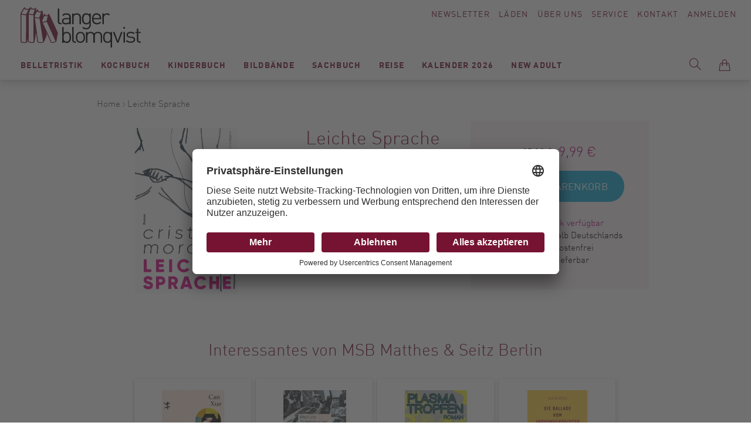

--- FILE ---
content_type: text/html; charset=UTF-8
request_url: https://www.langer-blomqvist.de/leichte-sprache-morales-cristina-msb-matthes-seitz-berlin-9783751800662.html
body_size: 229835
content:
<!doctype html>
<html lang="de">
    <head prefix="og: http://ogp.me/ns# fb: http://ogp.me/ns/fb# product: http://ogp.me/ns/product#">
        <script>
    var BASE_URL = 'https\u003A\u002F\u002Fwww.langer\u002Dblomqvist.de\u002F';
    var require = {
        'baseUrl': 'https\u003A\u002F\u002Fwww.langer\u002Dblomqvist.de\u002Fstatic\u002Fversion1750772991\u002Ffrontend\u002FSirup\u002FLangerBlomqvist\u002Fde_DE'
    };</script>        <meta charset="utf-8"/>
<meta name="title" content="LangerBlomqvist - Leichte Sprache, Morales, Cristina, MSB Matthes &amp; Seitz Berlin, EAN/ISBN-13: 9783751800662, ISBN: 3751800662"/>
<meta name="description" content="Leichte Sprache, Morales, Cristina, MSB Matthes &amp; Seitz Berlin, EAN/ISBN-13: 9783751800662, ISBN: 3751800662"/>
<meta name="keywords" content="Leichte,Sprache,Barcelona,Behinderung,Inklusion,Leichte Sprache,Normalität,Patriarchat,Premio Herralde de Novela 2018,Premio Nacional de Narrativa 2019,Selbstermächtigung,sexuelle Selbstbestimmung,Morales, Cristina,MSB Matthes &amp; Seitz Berlin,EAN,ISBN-13,9783751800662,ISBN,3751800662, Modernes Antiquariat, Berlin, Bücher, Langer, Blomqvist, Buchhandel"/>
<meta name="robots" content="INDEX,FOLLOW"/>
<meta name="viewport" content="width=device-width, initial-scale=1"/>
<title>LangerBlomqvist - Leichte Sprache, Morales, Cristina, MSB Matthes &amp; Seitz Berlin, EAN/ISBN-13: 9783751800662, ISBN: 3751800662</title>
<link  rel="stylesheet" type="text/css"  media="all" href="https://www.langer-blomqvist.de/static/version1750772991/frontend/Sirup/LangerBlomqvist/de_DE/mage/calendar.css" />
<link  rel="stylesheet" type="text/css"  media="all" href="https://www.langer-blomqvist.de/static/version1750772991/frontend/Sirup/LangerBlomqvist/de_DE/css/styles.css" />
<link  rel="stylesheet" type="text/css"  media="all" href="https://www.langer-blomqvist.de/static/version1750772991/frontend/Sirup/LangerBlomqvist/de_DE/Anowave_Ec/css/ec.css" />
<link  rel="stylesheet" type="text/css"  media="print" href="https://www.langer-blomqvist.de/static/version1750772991/frontend/Sirup/LangerBlomqvist/de_DE/css/print.css" />
<link  rel="icon" sizes="32x32" href="https://www.langer-blomqvist.de/static/version1750772991/frontend/Sirup/LangerBlomqvist/de_DE/Magento_Theme/favicon.ico" />
<link  rel="icon" type="image/x-icon" href="https://www.langer-blomqvist.de/static/version1750772991/frontend/Sirup/LangerBlomqvist/de_DE/Magento_Theme/favicon.ico" />
<link  rel="shortcut icon" type="image/x-icon" href="https://www.langer-blomqvist.de/static/version1750772991/frontend/Sirup/LangerBlomqvist/de_DE/Magento_Theme/favicon.ico" />
<script  type="text/javascript"  src="https://www.langer-blomqvist.de/static/version1750772991/frontend/Sirup/LangerBlomqvist/de_DE/requirejs/require.js"></script>
<script  type="text/javascript"  src="https://www.langer-blomqvist.de/static/version1750772991/frontend/Sirup/LangerBlomqvist/de_DE/mage/requirejs/mixins.js"></script>
<script  type="text/javascript"  src="https://www.langer-blomqvist.de/static/version1750772991/frontend/Sirup/LangerBlomqvist/de_DE/requirejs-config.js"></script>
<script  type="text/javascript"  src="https://www.langer-blomqvist.de/static/version1750772991/frontend/Sirup/LangerBlomqvist/de_DE/Anowave_Ec/js/ec.js"></script>
<script  type="text/javascript"  src="https://www.langer-blomqvist.de/static/version1750772991/frontend/Sirup/LangerBlomqvist/de_DE/Anowave_Ec4/js/ec4.js"></script>
<script  type="text/javascript"  src="https://www.langer-blomqvist.de/static/version1750772991/frontend/Sirup/LangerBlomqvist/de_DE/Smile_ElasticsuiteTracker/js/tracking.js"></script>
<link  rel="canonical" href="https://www.langer-blomqvist.de/leichte-sprache-morales-cristina-msb-matthes-seitz-berlin-9783751800662.html" />
        <script id="usercentrics-cmp" src="https://app.usercentrics.eu/browser-ui/latest/loader.js" data-settings-id="rhhmaEr2b" async></script>
    <script type="text/x-magento-init">
        {
            "*": {
                "Magento_PageCache/js/form-key-provider": {}
            }
        }
    </script>
<style>
	.ec-gtm-cookie-directive > div { background: #ffffff; color: #000000  }
	.ec-gtm-cookie-directive > div > div > div a.action.accept { color: #8bc53f }
	.ec-gtm-cookie-directive > div > div > div .ec-gtm-cookie-directive-note-toggle { color: #8bc53f }
    .ec-gtm-cookie-directive-segments > div input[type="checkbox"] + label:before { border:1px solid #000000 }  
</style>
<script data-ommit="true">

	window.dataLayer = window.dataLayer || [];

		
	window.AEC = window.AEC || { version: "103.1.7"	};

		
	AEC.Const = 
	{
		TIMING_CATEGORY_ADD_TO_CART:		'Add To Cart Time',
		TIMING_CATEGORY_REMOVE_FROM_CART:	'Remove From Cart Time',
		TIMING_CATEGORY_PRODUCT_CLICK:		'Product Detail Click Time',
		TIMING_CATEGORY_CHECKOUT:			'Checkout Time',
		TIMING_CATEGORY_CHECKOUT_STEP:		'Checkout Step Time',
		TIMING_CATEGORY_PRODUCT_WISHLIST:	'Add to Wishlist Time',
		TIMING_CATEGORY_PRODUCT_COMPARE:	'Add to Compare Time'
	};

	AEC.Const.URL 					= 'https://www.langer-blomqvist.de/';
	AEC.Const.VARIANT_DELIMITER 	= '-';
	AEC.Const.VARIANT_DELIMITER_ATT = ':';

		
	AEC.Const.CHECKOUT_STEP_SHIPPING 	= 1;
	AEC.Const.CHECKOUT_STEP_PAYMENT  	= 2;
	AEC.Const.CHECKOUT_STEP_ORDER  		= 3;

		
	AEC.Const.DIMENSION_SEARCH = 18;

	
	AEC.Const.COOKIE_DIRECTIVE 								= false;
	AEC.Const.COOKIE_DIRECTIVE_SEGMENT_MODE 				= false;
	AEC.Const.COOKIE_DIRECTIVE_SEGMENT_MODE_EVENTS			= ["cookieConsentGranted"];	
	AEC.Const.COOKIE_DIRECTIVE_CONSENT_GRANTED_EVENT 		= "cookieConsentGranted";
	AEC.Const.COOKIE_DIRECTIVE_CONSENT_DECLINE_EVENT 		= "cookieConsentDeclined";

		
	AEC.Const.COOKIE_DIRECTIVE_CONSENT_GRANTED = AEC.CookieConsent.getConsent("cookieConsentGranted");

		
	AEC.Const.CATALOG_CATEGORY_ADD_TO_CART_REDIRECT_EVENT = "catalogCategoryAddToCartRedirect";

		
	AEC.Message = 
	{
		confirm: 			 true,
		confirmRemoveTitle:  "Sind Sie sicher?",
		confirmRemove: 		 "Sind Sie sicher, dass Sie diesen Artikel aus dem Warenkorb entfernen möchten?"
	};
			
	AEC.storeName 			= "Default Store View";
	AEC.currencyCode	 	= "EUR";
	AEC.useDefaultValues 	= false;
	AEC.facebook 			= false;
	AEC.facebookInitParams 	= [];

		
	AEC.SUPER = [];

		
	AEC.CONFIGURABLE_SIMPLES = [];

	
	AEC.BUNDLE = {"bundles":[],"options":[]};

	
	AEC.localStorage = true;

		
	AEC.summary = false;

	
	AEC.reset = false;
	
</script>
<script data-ommit="true">

    (summary => 
    {
    	if (summary)
    	{
        	let getSummary = (event) => 
        	{
            	AEC.Request.post("https:\/\/www.langer-blomqvist.de\/datalayer\/index\/cart\/",{ event:event }, (response) => 
            	{
                	dataLayer.push(response);
               	});
            };

            ['ec.cookie.remove.item.data','ec.cookie.update.item.data','ec.cookie.add.data'].forEach(event => 
            {
            	AEC.EventDispatcher.on(event, (event => 
            	{
                	return () => 
                	{
                    	setTimeout(() => { getSummary(event); }, 2000);
                    };
                })(event));
            });
    	}
    })(AEC.summary);
    
</script>
<script data-ommit="true">

    if (AEC.GA4)
    {
    	AEC.GA4.enabled = true;

    	    	
    	AEC.GA4.conversion_event = "purchase";

    	    	
    	AEC.GA4.currency = "EUR";

    	    	
    	AEC.GA4.quote = [];
    }
    
</script><script data-ommit="true">

		
	window.dataLayer = window.dataLayer || [];

		
	var dataLayerTransport = (function()
	{
		var data = [];
		
		return {
			data:[],
			push: function(data)
			{
				this.data.push(data);
				
				return this;
			},
			serialize: function()
			{
				return this.data;
			}
		}	
	})();
	
</script><script data-ommit="true">

	var EC = [];

	/* Dynamic remarketing */
	window.google_tag_params = window.google_tag_params || {};

	/* Default pagetype */
	window.google_tag_params.ecomm_pagetype = 'product';

	/* Grouped products collection */
	window.G = [];

	/**
	 * Global revenue 
	 */
	window.revenue = 0;

	/**
	 * DoubleClick
	 */
	window.DoubleClick = 
	{
		DoubleClickRevenue:	 	0,
		DoubleClickTransaction: 0,
		DoubleClickQuantity: 	0
	};
	
	
	AEC.Cookie.visitor({"visitorLoginState":"Logged out","visitorLifetimeValue":0,"visitorExistingCustomer":"Nein","visitorType":"NOT LOGGED IN","currentStore":"Default Store View"}).push(dataLayer, false);

		
	dataLayer.push({ pageType: "product"});
	
</script>
	<script data-ommit="true">

		
				
    		window.google_tag_params.ecomm_pagetype 	= 'product';
    		window.google_tag_params.ecomm_category 	= 'Belletristik/Romane / Erzählungen Hardcover';
    		window.google_tag_params.ecomm_prodid		= '9783751800662';
    		window.google_tag_params.ecomm_totalvalue 	=  9.99;
    		window.google_tag_params.returnCustomer 	=  false;

    	
				
		
		AEC.Cookie.detail({"ecommerce":{"currencyCode":"EUR","detail":{"actionField":{"list":"Romane \/ Erzählungen Hardcover"},"products":[{"id":"9783751800662","name":"Leichte Sprache","price":9.99,"brand":"","category":"Belletristik\/Romane \/ Erzählungen Hardcover","dimension10":"Auf Lager","quantity":1}]},"impressions":[]},"currentStore":"Default Store View"}).push(dataLayer, false);

		
		dataLayerTransport.push({"ecommerce":{"currencyCode":"EUR","detail":{"actionField":{"list":"Romane \/ Erzählungen Hardcover"},"products":[{"id":"9783751800662","name":"Leichte Sprache","price":9.99,"brand":"","category":"Belletristik\/Romane \/ Erzählungen Hardcover","dimension10":"Auf Lager","quantity":1}]},"impressions":[]},"currentStore":"Default Store View"});

		
				
		window.G = [];

			</script>


<!-- Google Tag Manager -->
<script type="text/plain" data-usercentrics="Google Tag Manager">(function(w,d,s,l,i){w[l]=w[l]||[];w[l].push({'gtm.start':
new Date().getTime(),event:'gtm.js'});var f=d.getElementsByTagName(s)[0],
j=d.createElement(s),dl=l!='dataLayer'?'&l='+l:'';j.async=true;j.src=
'https://www.googletagmanager.com/gtm.js?id='+i+dl;f.parentNode.insertBefore(j,f);
})(window,document,'script','dataLayer','GTM-5CKLRP7');</script>
<!-- End Google Tag Manager -->
<script data-ommit="true">

    	
</script>
<script data-ommit="true">AEC.Bind.apply({"performance":false})</script>

<meta property="og:type" content="product" />
<meta property="og:title"
      content="Leichte&#x20;Sprache" />
<meta property="og:image"
      content="https://www.langer-blomqvist.de/media/catalog/product/cache/874212e26187663b16e563e59e80f5ee/l/e/leichte-sprache-morales-cristina-msb-matthes-seitz-berlin-20220624083951-9783751800662.jpg" />
<meta property="og:description"
      content="" />
<meta property="og:url" content="https://www.langer-blomqvist.de/leichte-sprache-morales-cristina-msb-matthes-seitz-berlin-9783751800662.html" />
    <meta property="product:price:amount" content="9.99"/>
    <meta property="product:price:currency"
      content="EUR"/>
    </head>
    <body data-container="body"
          data-mage-init='{"loaderAjax": {}, "loader": { "icon": "https://www.langer-blomqvist.de/static/version1750772991/frontend/Sirup/LangerBlomqvist/de_DE/images/loader-2.gif"}}'
        id="html-body" itemtype="http://schema.org/Product" itemscope="itemscope" class="catalog-product-view product-leichte-sprache-morales-cristina-msb-matthes-seitz-berlin-9783751800662 page-layout-1column">
        <a class="action skip contentarea"
   href="#contentarea">
    <span>
        Direkt zum Inhalt    </span>
</a>

<script type="text/x-magento-init">
    {
        "*": {
            "Magento_PageBuilder/js/widget-initializer": {
                "config": {"[data-content-type=\"slider\"][data-appearance=\"default\"]":{"Magento_PageBuilder\/js\/content-type\/slider\/appearance\/default\/widget":false},"[data-content-type=\"map\"]":{"Magento_PageBuilder\/js\/content-type\/map\/appearance\/default\/widget":false},"[data-content-type=\"row\"]":{"Magento_PageBuilder\/js\/content-type\/row\/appearance\/default\/widget":false},"[data-content-type=\"tabs\"]":{"Magento_PageBuilder\/js\/content-type\/tabs\/appearance\/default\/widget":false},"[data-content-type=\"slide\"]":{"Magento_PageBuilder\/js\/content-type\/slide\/appearance\/default\/widget":{"buttonSelector":".pagebuilder-slide-button","showOverlay":"hover","dataRole":"slide"}},"[data-content-type=\"banner\"]":{"Magento_PageBuilder\/js\/content-type\/banner\/appearance\/default\/widget":{"buttonSelector":".pagebuilder-banner-button","showOverlay":"hover","dataRole":"banner"}},"[data-content-type=\"buttons\"]":{"Magento_PageBuilder\/js\/content-type\/buttons\/appearance\/inline\/widget":false},"[data-content-type=\"products\"][data-appearance=\"carousel\"]":{"Magento_PageBuilder\/js\/content-type\/products\/appearance\/carousel\/widget":false}},
                "breakpoints": {"desktop":{"label":"Desktop","stage":true,"default":true,"class":"desktop-switcher","icon":"Magento_PageBuilder::css\/images\/switcher\/switcher-desktop.svg","conditions":{"min-width":"1024px"},"options":{"products":{"default":{"slidesToShow":"5"}}}},"tablet":{"conditions":{"max-width":"1024px","min-width":"768px"},"options":{"products":{"default":{"slidesToShow":"4"},"continuous":{"slidesToShow":"3"}}}},"mobile":{"label":"Mobile","stage":true,"class":"mobile-switcher","icon":"Magento_PageBuilder::css\/images\/switcher\/switcher-mobile.svg","media":"only screen and (max-width: 768px)","conditions":{"max-width":"768px","min-width":"640px"},"options":{"products":{"default":{"slidesToShow":"3"}}}},"mobile-small":{"conditions":{"max-width":"640px"},"options":{"products":{"default":{"slidesToShow":"2"},"continuous":{"slidesToShow":"1"}}}}}            }
        }
    }
</script>

<div class="cookie-status-message" id="cookie-status">
    The store will not work correctly in the case when cookies are disabled.</div>
<script type="text&#x2F;javascript">document.querySelector("#cookie-status").style.display = "none";</script>
<script type="text/x-magento-init">
    {
        "*": {
            "cookieStatus": {}
        }
    }
</script>

<script type="text/x-magento-init">
    {
        "*": {
            "mage/cookies": {
                "expires": null,
                "path": "\u002F",
                "domain": ".www.langer\u002Dblomqvist.de",
                "secure": false,
                "lifetime": "3600"
            }
        }
    }
</script>
    <noscript>
        <div class="message global noscript">
            <div class="content">
                <p>
                    <strong>JavaScript scheint in Ihrem Browser deaktiviert zu sein.</strong>
                    <span>
                        Um unsere Website in bester Weise zu erfahren, aktivieren Sie Javascript in Ihrem Browser.                    </span>
                </p>
            </div>
        </div>
    </noscript>

<script>
    window.cookiesConfig = window.cookiesConfig || {};
    window.cookiesConfig.secure = false;
</script><script>    require.config({
        map: {
            '*': {
                wysiwygAdapter: 'mage/adminhtml/wysiwyg/tiny_mce/tinymce5Adapter'
            }
        }
    });</script><script>
    require.config({
        paths: {
            googleMaps: 'https\u003A\u002F\u002Fmaps.googleapis.com\u002Fmaps\u002Fapi\u002Fjs\u003Fv\u003D3\u0026key\u003D'
        },
        config: {
            'Magento_PageBuilder/js/utils/map': {
                style: ''
            },
            'Magento_PageBuilder/js/content-type/map/preview': {
                apiKey: '',
                apiKeyErrorMessage: 'You\u0020must\u0020provide\u0020a\u0020valid\u0020\u003Ca\u0020href\u003D\u0027https\u003A\u002F\u002Fwww.langer\u002Dblomqvist.de\u002Fadminhtml\u002Fsystem_config\u002Fedit\u002Fsection\u002Fcms\u002F\u0023cms_pagebuilder\u0027\u0020target\u003D\u0027_blank\u0027\u003EGoogle\u0020Maps\u0020API\u0020key\u003C\u002Fa\u003E\u0020to\u0020use\u0020a\u0020map.'
            },
            'Magento_PageBuilder/js/form/element/map': {
                apiKey: '',
                apiKeyErrorMessage: 'You\u0020must\u0020provide\u0020a\u0020valid\u0020\u003Ca\u0020href\u003D\u0027https\u003A\u002F\u002Fwww.langer\u002Dblomqvist.de\u002Fadminhtml\u002Fsystem_config\u002Fedit\u002Fsection\u002Fcms\u002F\u0023cms_pagebuilder\u0027\u0020target\u003D\u0027_blank\u0027\u003EGoogle\u0020Maps\u0020API\u0020key\u003C\u002Fa\u003E\u0020to\u0020use\u0020a\u0020map.'
            },
        }
    });
</script>

<script>
    require.config({
        shim: {
            'Magento_PageBuilder/js/utils/map': {
                deps: ['googleMaps']
            }
        }
    });
</script>
<!-- Google Tag Manager (noscript) -->
<noscript><iframe src="https://www.googletagmanager.com/ns.html?id=GTM-5CKLRP7"
height="0" width="0" style="display:none;visibility:hidden"></iframe></noscript>
<!-- End Google Tag Manager (noscript) --><script type="text/x-magento-init">
    {
        "*": {
            "sirup-init": {}
        }
    }
</script>
<script type="text/x-magento-init">
    {
        "*": {
            "form": {}
        }
    }
</script><div id="s-page-wrapper" class="s-page-wrapper page-wrapper"><div class="s-top"><div class="s-top__container top-container">
<a class="s-top__logo" href="https://www.langer-blomqvist.de/">
    <img class="s-top__logo-global" src="https://www.langer-blomqvist.de/static/version1750772991/frontend/Sirup/LangerBlomqvist/de_DE/images/langerblomqvist-logo.svg" alt="Langer Blomqvist" />
</a><div class="s-top__links" id="s-top-links">
    <div id="s-top-newsletter" class="s-top__newsletter">
        <a href="/langerblomqvist/newsletter">Newsletter</a>
    </div>
    <div id="s-top-stores" class="s-top__stores">
        <a href="/laeden">Läden</a>
    </div>
    <div id="s-top-about" class="s-top__about">
        <a href="/ueber-uns">Über Uns</a>
    </div>
    <div id="s-top-service" class="s-top__service">
        <a href="/service">Service</a>
    </div>
    <div id="s-top-contact" class="s-top__contact">
        <a href="/kontakte">Kontakt</a>
    </div>
    <div id="s-top-account" class="s-top__account">
        <!--<li class="s-top__myaccount my-account link">-->
            <a class="my-account-link" href="https://www.langer-blomqvist.de/customer/account/login/referer/aHR0cHM6Ly93d3cubGFuZ2VyLWJsb21xdmlzdC5kZS9sZWljaHRlLXNwcmFjaGUtbW9yYWxlcy1jcmlzdGluYS1tc2ItbWF0dGhlcy1zZWl0ei1iZXJsaW4tOTc4Mzc1MTgwMDY2Mi5odG1s/">
            Anmelden        </a>
    <!--</li>-->    </div>
</div>

<div class="s-top__nav" id="s-top-nav-container">
    <div class="s-nav-main" id="s-nav-main">
        <div class="s-nav-main__title">Menü</div>
        <nav class="s-nav-main__menu navigation" data-action="navigation">
            <ul class="s-nav-main__wrapper" data-mage-init='{"s-nav-main":{}}' id="s-nav-main">
                    <li class="level0  first level-top" style="">
        <a href=https://www.langer-blomqvist.de/modernes-antiquariat/belletristik.html class="level0  first level-top" target=_self role="menuitem">
            <span>Belletristik</span>
        </a>
                    <ul class="level0 submenu" role="menu" aria-label="Belletristik">
                <li class="s-nav_main__subnav-title">Belletristik<div class="s-nav_main__subnav-back"><button class="s-nav_main__back-link js-s-nav-main-back-link"></button></div><li class="s-nav-main__column-wrapper s-nav-main__column-wrapper--hasmulticolumn">
                     <ul class="s-nav-main__left-column">

    <li class="level1 " style="">
        <a href=https://www.langer-blomqvist.de/modernes-antiquariat/belletristik/krimi-taschenbuch.html class="level1 " target=_self role="menuitem">
            <span>Krimi Taschenbuch</span>
        </a>
        </li>


    <li class="level1 " style="">
        <a href=https://www.langer-blomqvist.de/modernes-antiquariat/belletristik/romane-erzaehlungen-hardcover.html class="level1 " target=_self role="menuitem">
            <span>Romane / Erzählungen Hardcover</span>
        </a>
        </li>


    <li class="level1 " style="">
        <a href=https://www.langer-blomqvist.de/modernes-antiquariat/belletristik/romane-erzaehlungen-taschenbuch.html class="level1 " target=_self role="menuitem">
            <span>Romane / Erzählungen Taschenbuch</span>
        </a>
        </li>


    <li class="level1 " style="">
        <a href=https://www.langer-blomqvist.de/modernes-antiquariat/belletristik/bibliophiles-gesamtausgaben.html class="level1 " target=_self role="menuitem">
            <span>Bibliophiles / Gesamtausgaben</span>
        </a>
        </li>


    <li class="level1  last" style="">
        <a href=https://www.langer-blomqvist.de/modernes-antiquariat/belletristik/graphic-novels-comics.html class="level1  last" target=_self role="menuitem">
            <span>Graphic Novels / Comics</span>
        </a>
        </li>


</ul><ul class="s-nav-main__right-column">    <li class="level1  first" style="">
        <a href=https://www.langer-blomqvist.de/matthesundseitzberlin class="level1  first" target=_self role="menuitem">
            <span>Matthes &amp; Seitz Berlin</span>
        </a>
            </li>
    <li class="level1  last" style="">
        <a href=https://www.langer-blomqvist.de/berenberg class="level1  last" target=_self role="menuitem">
            <span>Berenberg</span>
        </a>
            </li>
</ul></li><li class="s-nav_main__subnav-all"><button class="s-nav_main__all-link js-s-nav-main-all-link secondary"><span class="s-nav_main__all-title">Alles zu Belletristik</span></button></li>            </ul>
        </li>


    <li class="level0  level-top" style="">
        <a href=https://www.langer-blomqvist.de/modernes-antiquariat/kochbuch.html class="level0  level-top" target=_self role="menuitem">
            <span>Kochbuch</span>
        </a>
                    <ul class="level0 submenu" role="menu" aria-label="Kochbuch">
                <li class="s-nav_main__subnav-title">Kochbuch<div class="s-nav_main__subnav-back"><button class="s-nav_main__back-link js-s-nav-main-back-link"></button></div><li class="s-nav-main__column-wrapper s-nav-main__column-wrapper--hasmulticolumn">
                     <ul class="s-nav-main__left-column">    <li class="level1  first" style="">
        <a href=https://www.langer-blomqvist.de/modernes-antiquariat/kochbuch/koeche.html class="level1  first" target=_self role="menuitem">
            <span>Köch:innen</span>
        </a>
        </li>


    <li class="level1 " style="">
        <a href=https://www.langer-blomqvist.de/modernes-antiquariat/kochbuch/kochen.html class="level1 " target=_self role="menuitem">
            <span>Kochen</span>
        </a>
        </li>


    <li class="level1 " style="">
        <a href=https://www.langer-blomqvist.de/modernes-antiquariat/kochbuch/laenderkueche.html class="level1 " target=_self role="menuitem">
            <span>Länderküche</span>
        </a>
        </li>


    <li class="level1 " style="">
        <a href=https://www.langer-blomqvist.de/modernes-antiquariat/kochbuch/backen-desserts.html class="level1 " target=_self role="menuitem">
            <span>Backen / Desserts</span>
        </a>
        </li>


    <li class="level1 " style="">
        <a href=https://www.langer-blomqvist.de/modernes-antiquariat/kochbuch/getraenke.html class="level1 " target=_self role="menuitem">
            <span>Getränke</span>
        </a>
        </li>


    <li class="level1 " style="">
        <a href=https://www.langer-blomqvist.de/modernes-antiquariat/kochbuch/vegetarisch-vegan.html class="level1 " target=_self role="menuitem">
            <span>vegetarisch/vegan</span>
        </a>
        </li>


    <li class="level1  last" style="">
        <a href=https://www.langer-blomqvist.de/modernes-antiquariat/kochbuch/gesundheit-ernahrung.html class="level1  last" target=_self role="menuitem">
            <span>Gesundheit/Ernährung</span>
        </a>
        </li>


</ul><ul class="s-nav-main__right-column">    <li class="level1  first" style="">
        <a href=https://www.langer-blomqvist.de/unsere-bestseller-kochbuch class="level1  first" target=_self role="menuitem">
            <span>Unsere Bestseller</span>
        </a>
            </li>
    <li class="level1 " style="">
        <a href=https://www.langer-blomqvist.de/christian-verlag-neueingange class="level1 " target=_self role="menuitem">
            <span>Christian Verlag</span>
        </a>
            </li>
    <li class="level1  last" style="">
        <a href=https://www.langer-blomqvist.de/grafe-und-unzer class="level1  last" target=_self role="menuitem">
            <span>Gräfe &amp; Unzer</span>
        </a>
            </li>
</ul></li><li class="s-nav_main__subnav-all"><button class="s-nav_main__all-link js-s-nav-main-all-link secondary"><span class="s-nav_main__all-title">Alles zu Kochbuch</span></button></li>            </ul>
        </li>


    <li class="level0  level-top" style="">
        <a href=https://www.langer-blomqvist.de/modernes-antiquariat/kinderbuch.html class="level0  level-top" target=_self role="menuitem">
            <span>Kinderbuch</span>
        </a>
                    <ul class="level0 submenu" role="menu" aria-label="Kinderbuch">
                <li class="s-nav_main__subnav-title">Kinderbuch<div class="s-nav_main__subnav-back"><button class="s-nav_main__back-link js-s-nav-main-back-link"></button></div><li class="s-nav-main__column-wrapper s-nav-main__column-wrapper--hasmulticolumn">
                     <ul class="s-nav-main__left-column">    <li class="level1  first" style="">
        <a href=https://www.langer-blomqvist.de/modernes-antiquariat/kinderbuch/bilderbuch.html class="level1  first" target=_self role="menuitem">
            <span>Bilderbuch</span>
        </a>
        </li>




    <li class="level1 " style="">
        <a href=https://www.langer-blomqvist.de/modernes-antiquariat/kinderbuch/jugendbuch.html class="level1 " target=_self role="menuitem">
            <span>Jugendbuch</span>
        </a>
        </li>


    <li class="level1 " style="">
        <a href=https://www.langer-blomqvist.de/modernes-antiquariat/kinderbuch/sachbuch.html class="level1 " target=_self role="menuitem">
            <span>Sachbuch</span>
        </a>
        </li>




    <li class="level1 " style="">
        <a href=https://www.langer-blomqvist.de/modernes-antiquariat/kinderbuch/erstlesebucher.html class="level1 " target=_self role="menuitem">
            <span>Lesen lernen/Lesen fördern (1.-4.Klasse)</span>
        </a>
        </li>


    <li class="level1 " style="">
        <a href=https://www.langer-blomqvist.de/modernes-antiquariat/kinderbuch/erzahlendes-kinder-und-jugendbuch.html class="level1 " target=_self role="menuitem">
            <span>erzählendes Kinder-und Jugendbuch</span>
        </a>
        </li>


    <li class="level1 " style="">
        <a href=https://www.langer-blomqvist.de/modernes-antiquariat/kinderbuch/kinderbuch-1.html class="level1 " target=_self role="menuitem">
            <span>Pappbilderbücher</span>
        </a>
        </li>


    <li class="level1  last" style="">
        <a href=https://www.langer-blomqvist.de/modernes-antiquariat/kinderbuch/kinderbuch-2.html class="level1  last" target=_self role="menuitem">
            <span>Nonbooks</span>
        </a>
        </li>


</ul><ul class="s-nav-main__right-column">    <li class="level1  first last" style="">
        <a href=https://www.langer-blomqvist.de/kinderbuch-beltz class="level1  first last" target=_self role="menuitem">
            <span>Beltz Kinderbuch</span>
        </a>
            </li>
</ul></li><li class="s-nav_main__subnav-all"><button class="s-nav_main__all-link js-s-nav-main-all-link secondary"><span class="s-nav_main__all-title">Alles zu Kinderbuch</span></button></li>            </ul>
        </li>


    <li class="level0  level-top" style="">
        <a href=https://www.langer-blomqvist.de/modernes-antiquariat/bildbaende.html class="level0  level-top" target=_self role="menuitem">
            <span>Bildbände</span>
        </a>
                    <ul class="level0 submenu" role="menu" aria-label="Bildbände">
                <li class="s-nav_main__subnav-title">Bildbände<div class="s-nav_main__subnav-back"><button class="s-nav_main__back-link js-s-nav-main-back-link"></button></div><li class="s-nav-main__column-wrapper s-nav-main__column-wrapper--hasmulticolumn">
                     <ul class="s-nav-main__left-column">    <li class="level1  first" style="">
        <a href=https://www.langer-blomqvist.de/modernes-antiquariat/bildbaende/fotografie.html class="level1  first" target=_self role="menuitem">
            <span>Fotografie</span>
        </a>
        </li>


    <li class="level1 " style="">
        <a href=https://www.langer-blomqvist.de/modernes-antiquariat/bildbaende/kunst.html class="level1 " target=_self role="menuitem">
            <span>Kunst</span>
        </a>
        </li>


    <li class="level1 " style="">
        <a href=https://www.langer-blomqvist.de/modernes-antiquariat/bildbaende/architektur-interieur.html class="level1 " target=_self role="menuitem">
            <span>Architektur / Interieur / Design</span>
        </a>
        </li>


    <li class="level1 " style="">
        <a href=https://www.langer-blomqvist.de/modernes-antiquariat/bildbaende/mode.html class="level1 " target=_self role="menuitem">
            <span>Mode</span>
        </a>
        </li>


    <li class="level1 " style="">
        <a href=https://www.langer-blomqvist.de/modernes-antiquariat/bildbaende/film-theater-musik-stars-fashion.html class="level1 " target=_self role="menuitem">
            <span>Film / Theater / Musik / Stars / Fashion</span>
        </a>
        </li>


    <li class="level1  last" style="">
        <a href=https://www.langer-blomqvist.de/modernes-antiquariat/bildbaende/gartenkunst-pflanzen.html class="level1  last" target=_self role="menuitem">
            <span>Gartenkunst / Pflanzen</span>
        </a>
        </li>


</ul><ul class="s-nav-main__right-column">    <li class="level1  first" style="">
        <a href=https://www.langer-blomqvist.de/schirmer-mosel class="level1  first" target=_self role="menuitem">
            <span>Schirmer Mosel</span>
        </a>
            </li>
    <li class="level1 " style="">
        <a href=https://www.langer-blomqvist.de/prestelkunstundfoto class="level1 " target=_self role="menuitem">
            <span>Prestel</span>
        </a>
            </li>
    <li class="level1  last" style="">
        <a href=https://www.langer-blomqvist.de/hirmerkunstundfoto class="level1  last" target=_self role="menuitem">
            <span>Hirmer</span>
        </a>
            </li>
</ul></li><li class="s-nav_main__subnav-all"><button class="s-nav_main__all-link js-s-nav-main-all-link secondary"><span class="s-nav_main__all-title">Alles zu Bildbände</span></button></li>            </ul>
        </li>


    <li class="level0  level-top" style="">
        <a href=https://www.langer-blomqvist.de/modernes-antiquariat/sachbuch.html class="level0  level-top" target=_self role="menuitem">
            <span>Sachbuch</span>
        </a>
                    <ul class="level0 submenu" role="menu" aria-label="Sachbuch">
                <li class="s-nav_main__subnav-title">Sachbuch<div class="s-nav_main__subnav-back"><button class="s-nav_main__back-link js-s-nav-main-back-link"></button></div><li class="s-nav-main__column-wrapper s-nav-main__column-wrapper--hasmulticolumn">
                     <ul class="s-nav-main__left-column">    <li class="level1  first" style="">
        <a href=https://www.langer-blomqvist.de/modernes-antiquariat/sachbuch/geschichte-politik.html class="level1  first" target=_self role="menuitem">
            <span>Geschichte / Politik</span>
        </a>
        </li>


    <li class="level1 " style="">
        <a href=https://www.langer-blomqvist.de/modernes-antiquariat/sachbuch/philosophie-religion.html class="level1 " target=_self role="menuitem">
            <span>Philosophie / Religion</span>
        </a>
        </li>


    <li class="level1 " style="">
        <a href=https://www.langer-blomqvist.de/modernes-antiquariat/sachbuch/biographien.html class="level1 " target=_self role="menuitem">
            <span>Biographien/Briefe</span>
        </a>
        </li>


    <li class="level1 " style="">
        <a href=https://www.langer-blomqvist.de/modernes-antiquariat/sachbuch/gesellschaft.html class="level1 " target=_self role="menuitem">
            <span>Gesellschaft</span>
        </a>
        </li>


    <li class="level1 " style="">
        <a href=https://www.langer-blomqvist.de/modernes-antiquariat/sachbuch/naturwissenschaft.html class="level1 " target=_self role="menuitem">
            <span>Naturwissenschaft</span>
        </a>
        </li>


    <li class="level1 " style="">
        <a href=https://www.langer-blomqvist.de/modernes-antiquariat/sachbuch/garten-naturfuhrer-bestimmungsbucher.html class="level1 " target=_self role="menuitem">
            <span>Gartenpraxis / Naturführer / Bestimmungsbücher</span>
        </a>
        </li>


    <li class="level1  last" style="">
        <a href=https://www.langer-blomqvist.de/modernes-antiquariat/sachbuch/sachbuch-taschenbuch.html class="level1  last" target=_self role="menuitem">
            <span>Sachbuch Taschenbuch</span>
        </a>
        </li>


</ul><ul class="s-nav-main__right-column">    <li class="level1  first" style="">
        <a href=https://www.langer-blomqvist.de/campus-verlag class="level1  first" target=_self role="menuitem">
            <span>Campus Verlag</span>
        </a>
            </li>
    <li class="level1  last" style="">
        <a href=https://www.langer-blomqvist.de/chlinksverlag class="level1  last" target=_self role="menuitem">
            <span>Ch.Links</span>
        </a>
            </li>
</ul></li><li class="s-nav_main__subnav-all"><button class="s-nav_main__all-link js-s-nav-main-all-link secondary"><span class="s-nav_main__all-title">Alles zu Sachbuch</span></button></li>            </ul>
        </li>


    <li class="level0  level-top" style="">
        <a href=https://www.langer-blomqvist.de/modernes-antiquariat/reise.html class="level0  level-top" target=_self role="menuitem">
            <span>Reise</span>
        </a>
                    <ul class="level0 submenu" role="menu" aria-label="Reise">
                <li class="s-nav_main__subnav-title">Reise<div class="s-nav_main__subnav-back"><button class="s-nav_main__back-link js-s-nav-main-back-link"></button></div><li class="s-nav-main__column-wrapper s-nav-main__column-wrapper--hasmulticolumn">
                     <ul class="s-nav-main__left-column">    <li class="level1  first" style="">
        <a href=https://www.langer-blomqvist.de/modernes-antiquariat/reise/reisefuehrer.html class="level1  first" target=_self role="menuitem">
            <span>Reiseführer</span>
        </a>
        </li>


    <li class="level1 " style="">
        <a href=https://www.langer-blomqvist.de/modernes-antiquariat/reise/laenderbildbaende.html class="level1 " target=_self role="menuitem">
            <span>Länderbildbände</span>
        </a>
        </li>


    <li class="level1  last" style="">
        <a href=https://www.langer-blomqvist.de/modernes-antiquariat/reise/berlin.html class="level1  last" target=_self role="menuitem">
            <span>Berlin</span>
        </a>
        </li>


</ul><ul class="s-nav-main__right-column">    <li class="level1  first" style="">
        <a href=https://www.langer-blomqvist.de/reisefuhrer-aus-dem-trescher-verlag class="level1  first" target=_self role="menuitem">
            <span>Trescher Reiseführer</span>
        </a>
            </li>
    <li class="level1  last" style="">
        <a href=https://www.langer-blomqvist.de/michael-muller-reisefuhrer class="level1  last" target=_self role="menuitem">
            <span>Michael Müller</span>
        </a>
            </li>
</ul></li><li class="s-nav_main__subnav-all"><button class="s-nav_main__all-link js-s-nav-main-all-link secondary"><span class="s-nav_main__all-title">Alles zu Reise</span></button></li>            </ul>
        </li>


    <li class="level0  level-top" style="">
        <a href=https://www.langer-blomqvist.de/modernes-antiquariat/hoerbuch.html class="level0  level-top" target=_self role="menuitem">
            <span>Kalender 2026</span>
        </a>
                    <ul class="level0 submenu" role="menu" aria-label="Kalender 2026">
                <li class="s-nav_main__subnav-title">Kalender 2026<div class="s-nav_main__subnav-back"><button class="s-nav_main__back-link js-s-nav-main-back-link"></button></div><li class="s-nav-main__column-wrapper s-nav-main__column-wrapper--nomulticolumn">
                     <ul class="s-nav-main__left-column"></ul></li><li class="s-nav_main__subnav-all"><button class="s-nav_main__all-link js-s-nav-main-all-link secondary"><span class="s-nav_main__all-title">Alles zu Kalender 2026</span></button></li>            </ul>
        </li>


    <li class="level0  last level-top" style="">
        <a href=https://www.langer-blomqvist.de/modernes-antiquariat/kalender-2023.html class="level0  last level-top" target=_self role="menuitem">
            <span>New Adult</span>
        </a>
                    <ul class="level0 submenu" role="menu" aria-label="New Adult">
                <li class="s-nav_main__subnav-title">New Adult<div class="s-nav_main__subnav-back"><button class="s-nav_main__back-link js-s-nav-main-back-link"></button></div><li class="s-nav-main__column-wrapper s-nav-main__column-wrapper--nomulticolumn">
                     <ul class="s-nav-main__left-column"></ul></li><li class="s-nav_main__subnav-all"><button class="s-nav_main__all-link js-s-nav-main-all-link secondary"><span class="s-nav_main__all-title">Alles zu New Adult</span></button></li>            </ul>
        </li>


            </ul>
        </nav>
    </div>
</div>
<button id="s-burgernav-button" class="s-top__nav-burger s-nav-main__burger"></button>

<div class="s-top__search s-top-search active">
    <div class="s-top-search__teaser" id="s-top-search-teaser">
        <button class="s-top-search__teaser-icon"></button>
    </div>
</div>
<script type="text/x-magento-init">
    {
        "*": {
            "s-top": {}
        }
    }
</script><div id="s-autosuggest-overlay"
     class="s-autosuggest "
     data-is-search-page="0">
  <div class="s-autosuggest__wrapper">

        <div class="s-autosuggest__container">

            <div class="s-autosuggest__input-container">
                <div class="s-autosuggest__input-wrapper">

                    <form class="form s-autosuggest__form" id="search_mini_form" action="https://www.langer-blomqvist.de/catalogsearch/result/" method="get">
                        <input id="search"
                               data-mage-init='{"s-autosuggest":{
                                    "formSelector":"#search_mini_form",
                                    "url":"https://www.langer-blomqvist.de/search/ajax/suggest/",
                                    "destinationSelector":"#search_autocomplete",
                                    "templates": {"term":{"title":"Suchbegriffe","template":"Smile_ElasticsuiteCore\/autocomplete\/term"},"product":{"title":"Produkte","template":"Smile_ElasticsuiteCatalog\/autocomplete\/product"},"category":{"title":"Kategorien","template":"Smile_ElasticsuiteCatalog\/autocomplete\/category"},"product_attribute":{"title":"Attribute","template":"Smile_ElasticsuiteCatalog\/autocomplete\/product-attribute","titleRenderer":"Smile_ElasticsuiteCatalog\/js\/autocomplete\/product-attribute"}},
                                    "priceFormat" : {"pattern":"%s\u00a0\u20ac","precision":2,"requiredPrecision":2,"decimalSymbol":",","groupSymbol":".","groupLength":3,"integerRequired":false}}
                                }'
                               type="text"
                               name="q"
                               value=""
                               class="s-autosuggest__input"
                               maxlength="128"
                               role="combobox"
                               aria-haspopup="false"
                               aria-autocomplete="both"
                               autocomplete="off"
                               data-block="autocomplete-form"/>
                    </form>
                    <input type="text" id="s-autosuggest-input-suggestion" class="s-autosuggest__input-suggestion" />
                </div>
                <button class="s-autosuggest__search" id="s-autosuggest-search"></button>
                <button class="s-autosuggest__close" id="s-autosuggest-close"></button>
            </div>

            <div id="s-autosuggest-results" class="s-autosuggest__results-container s-autosuggest-result"></div>

            <button id="s-autosuggest-keyboard" class="s-autosuggest-keyboard s-autosuggest__keyboard"></button>
                    </div>
  </div>
</div>
<div id="s-top-cart" class="s-top__cart">
<div data-block="minicart" class="s-minicart-wrapper minicart-wrapper">

    <a class="s-cart-button s-cart-button--topnav action showcart"
       href="https://www.langer-blomqvist.de/checkout/cart/"
       data-bind="scope: 'minicart_content'"
        >
        <span class="s-cart-button__content empty" data-bind="css: { empty: !!getCartParam('summary_count') == false }">
            <span class="s-cart-button__text" data-bind="">Mein Warenkorb</span>
            <span class="s-cart-button__counter qty">
                <span class="s-cart-button__number"><!-- ko text: getCartParam('summary_count') --><!-- /ko --></span>
                <span class="s-cart-button__number-with-label">
                <!-- ko if: getCartParam('summary_count') -->
                    <!-- ko text: getCartParam('summary_count') --><!-- /ko -->
                    <!-- ko i18n: 'items' --><!-- /ko -->
                <!-- /ko -->
                </span>
            </span>
        </span>
    </a>

            <div class="s-minicart block block-minicart empty"
             data-role="dropdownDialog"
             data-mage-init='{"dropdownDialog":{
                "appendTo":"[data-block=minicart]",
                "triggerTarget":".showcart",
                "timeout": "2000",
                "closeOnMouseLeave": false,
                "closeOnEscape": true,
                "triggerClass":"active",
                "parentClass":"active",
                "buttons":[]}}'>
            <div id="minicart-content-wrapper" data-bind="scope: 'minicart_content'">
                <!-- ko template: getTemplate() --><!-- /ko -->
            </div>
                    </div>
        <script>
        window.checkout = {"shoppingCartUrl":"https:\/\/www.langer-blomqvist.de\/checkout\/cart\/","checkoutUrl":"https:\/\/www.langer-blomqvist.de\/checkout\/","updateItemQtyUrl":"https:\/\/www.langer-blomqvist.de\/checkout\/sidebar\/updateItemQty\/","removeItemUrl":"https:\/\/www.langer-blomqvist.de\/checkout\/sidebar\/removeItem\/","imageTemplate":"Magento_Catalog\/product\/image_with_borders","baseUrl":"https:\/\/www.langer-blomqvist.de\/","minicartMaxItemsVisible":5,"websiteId":"1","maxItemsToDisplay":10,"storeId":"1","storeGroupId":"1","agreementIds":["1"],"customerLoginUrl":"https:\/\/www.langer-blomqvist.de\/customer\/account\/login\/referer\/aHR0cHM6Ly93d3cubGFuZ2VyLWJsb21xdmlzdC5kZS9sZWljaHRlLXNwcmFjaGUtbW9yYWxlcy1jcmlzdGluYS1tc2ItbWF0dGhlcy1zZWl0ei1iZXJsaW4tOTc4Mzc1MTgwMDY2Mi5odG1s\/","isRedirectRequired":false,"autocomplete":"off","captcha":{"user_login":{"isCaseSensitive":false,"imageHeight":50,"imageSrc":"","refreshUrl":"https:\/\/www.langer-blomqvist.de\/captcha\/refresh\/","isRequired":false,"timestamp":1769806446}}};
    </script>
    <script type="text/x-magento-init">
    {
        "[data-block='minicart']": {
            "Magento_Ui/js/core/app": {"components":{"minicart_content":{"children":{"subtotal.container":{"children":{"subtotal":{"children":{"subtotal.totals":{"config":{"display_cart_subtotal_incl_tax":1,"display_cart_subtotal_excl_tax":0,"template":"Magento_Tax\/checkout\/minicart\/subtotal\/totals"},"children":{"subtotal.totals.msrp":{"component":"Magento_Msrp\/js\/view\/checkout\/minicart\/subtotal\/totals","config":{"displayArea":"minicart-subtotal-hidden","template":"Magento_Msrp\/checkout\/minicart\/subtotal\/totals"}}},"component":"Magento_Tax\/js\/view\/checkout\/minicart\/subtotal\/totals"}},"component":"uiComponent","config":{"template":"Magento_Checkout\/minicart\/subtotal"}}},"component":"uiComponent","config":{"displayArea":"subtotalContainer"}},"item.renderer":{"component":"Magento_Checkout\/js\/view\/cart-item-renderer","config":{"displayArea":"defaultRenderer","template":"Magento_Checkout\/minicart\/item\/default"},"children":{"item.image":{"component":"Magento_Catalog\/js\/view\/image","config":{"template":"Magento_Catalog\/product\/image","displayArea":"itemImage"}},"checkout.cart.item.price.sidebar":{"component":"uiComponent","config":{"template":"Magento_Checkout\/minicart\/item\/price","displayArea":"priceSidebar"}}}},"extra_info":{"component":"uiComponent","config":{"displayArea":"extraInfo"}},"promotion":{"component":"uiComponent","config":{"displayArea":"promotion"}}},"config":{"itemRenderer":{"default":"defaultRenderer","simple":"defaultRenderer","virtual":"defaultRenderer"},"template":"Magento_Checkout\/minicart\/content"},"component":"Magento_Checkout\/js\/view\/minicart"}},"types":[]}        },
        "*": {
            "Magento_Ui/js/block-loader": "https://www.langer-blomqvist.de/static/version1750772991/frontend/Sirup/LangerBlomqvist/de_DE/images/loader-1.gif"
        }
    }
    </script>
</div>


</div></div></div><main id="maincontent" class="page-main"><a id="contentarea" tabindex="-1"></a>
<div class="page messages"><div data-placeholder="messages"></div>
</div>
<div data-bind="scope: 'messages'" id="s-top-messages">
    <div data-bind="foreach: { data: cookieMessages, as: 'message' }" class="s-top-messages messages">
        <div data-bind="attr: {
            class: 's-top-messages__message message-' + message.type + ' ' + message.type + ' message',
            'data-ui-id': 'message-' + message.type
        }">
            <div class="s-top-messages__container">
                <div class="s-top-messages__content" data-bind="html: message.text"></div>
                <button class="s-top-messages__close" onclick="this.parentNode.parentNode.className+=' closed';"></button>
            </div>
        </div>
    </div>
    <div data-bind="foreach: { data: messages().messages, as: 'message' }" class="s-top-messages messages">
        <div data-bind="attr: {
            class: 's-top-messages__message message-' + message.type + ' ' + message.type + ' message',
            'data-ui-id': 'message-' + message.type
        }">
            <div class="s-top-messages__container">
                <div class="s-top-messages__content" data-bind="html: jQuery('<div/>').html(message.text).text()"></div>
                <button class="s-top-messages__close" onclick="this.parentNode.parentNode.className+=' closed';"></button>
            </div>
        </div>
    </div>
</div>
<script type="text/x-magento-init">
    {
        "*": {
            "Magento_Ui/js/core/app": {
                "components": {
                        "messages": {
                            "component": "Magento_Theme/js/view/messages"
                        }
                    }
                }
            }
    }
</script>
<div class="columns"><div class="column main"><input name="form_key" type="hidden" value="ERwAhpiYqjjtwvgj" /><div id="authenticationPopup" data-bind="scope:'authenticationPopup', style: {display: 'none'}">
        <script>window.authenticationPopup = {"autocomplete":"off","customerRegisterUrl":"https:\/\/www.langer-blomqvist.de\/customer\/account\/create\/","customerForgotPasswordUrl":"https:\/\/www.langer-blomqvist.de\/customer\/account\/forgotpassword\/","baseUrl":"https:\/\/www.langer-blomqvist.de\/"}</script>    <!-- ko template: getTemplate() --><!-- /ko -->
    <script type="text/x-magento-init">
        {
            "#authenticationPopup": {
                "Magento_Ui/js/core/app": {"components":{"authenticationPopup":{"component":"Magento_Customer\/js\/view\/authentication-popup","children":{"messages":{"component":"Magento_Ui\/js\/view\/messages","displayArea":"messages"},"captcha":{"component":"Magento_Captcha\/js\/view\/checkout\/loginCaptcha","displayArea":"additional-login-form-fields","formId":"user_login","configSource":"checkout"}}}}}            },
            "*": {
                "Magento_Ui/js/block-loader": "https\u003A\u002F\u002Fwww.langer\u002Dblomqvist.de\u002Fstatic\u002Fversion1750772991\u002Ffrontend\u002FSirup\u002FLangerBlomqvist\u002Fde_DE\u002Fimages\u002Floader\u002D1.gif"
            }
        }
    </script>
</div>
<script type="text/x-magento-init">
    {
        "*": {
            "Magento_Customer/js/section-config": {
                "sections": {"stores\/store\/switch":["*"],"stores\/store\/switchrequest":["*"],"directory\/currency\/switch":["*"],"*":["messages"],"customer\/account\/logout":["*","recently_viewed_product","recently_compared_product","persistent"],"customer\/account\/loginpost":["*"],"customer\/account\/createpost":["*"],"customer\/account\/editpost":["*"],"customer\/ajax\/login":["checkout-data","cart","captcha"],"catalog\/product_compare\/add":["compare-products"],"catalog\/product_compare\/remove":["compare-products"],"catalog\/product_compare\/clear":["compare-products"],"sales\/guest\/reorder":["cart"],"sales\/order\/reorder":["cart"],"checkout\/cart\/add":["cart","directory-data"],"checkout\/cart\/delete":["cart"],"checkout\/cart\/updatepost":["cart"],"checkout\/cart\/updateitemoptions":["cart"],"checkout\/cart\/couponpost":["cart"],"checkout\/cart\/estimatepost":["cart"],"checkout\/cart\/estimateupdatepost":["cart"],"checkout\/onepage\/saveorder":["cart","checkout-data","last-ordered-items"],"checkout\/sidebar\/removeitem":["cart"],"checkout\/sidebar\/updateitemqty":["cart"],"rest\/*\/v1\/carts\/*\/payment-information":["cart","last-ordered-items","captcha","instant-purchase"],"rest\/*\/v1\/guest-carts\/*\/payment-information":["cart","captcha"],"rest\/*\/v1\/guest-carts\/*\/selected-payment-method":["cart","checkout-data"],"rest\/*\/v1\/carts\/*\/selected-payment-method":["cart","checkout-data","instant-purchase"],"customer\/address\/*":["instant-purchase"],"customer\/account\/*":["instant-purchase"],"vault\/cards\/deleteaction":["instant-purchase"],"multishipping\/checkout\/overviewpost":["cart"],"paypal\/express\/placeorder":["cart","checkout-data"],"paypal\/payflowexpress\/placeorder":["cart","checkout-data"],"paypal\/express\/onauthorization":["cart","checkout-data"],"persistent\/index\/unsetcookie":["persistent"],"review\/product\/post":["review"],"wishlist\/index\/add":["wishlist"],"wishlist\/index\/remove":["wishlist"],"wishlist\/index\/updateitemoptions":["wishlist"],"wishlist\/index\/update":["wishlist"],"wishlist\/index\/cart":["wishlist","cart"],"wishlist\/index\/fromcart":["wishlist","cart"],"wishlist\/index\/allcart":["wishlist","cart"],"wishlist\/shared\/allcart":["wishlist","cart"],"wishlist\/shared\/cart":["cart"],"braintree\/paypal\/placeorder":["cart","checkout-data"],"braintree\/googlepay\/placeorder":["cart","checkout-data"]},
                "clientSideSections": ["checkout-data","cart-data"],
                "baseUrls": ["https:\/\/www.langer-blomqvist.de\/","https:\/\/www.langer-blomqvist.de.de\/"],
                "sectionNames": ["messages","customer","compare-products","last-ordered-items","cart","directory-data","captcha","instant-purchase","loggedAsCustomer","persistent","review","wishlist","recently_viewed_product","recently_compared_product","product_data_storage","paypal-billing-agreement"]            }
        }
    }
</script>
<script type="text/x-magento-init">
    {
        "*": {
            "Magento_Customer/js/customer-data": {
                "sectionLoadUrl": "https\u003A\u002F\u002Fwww.langer\u002Dblomqvist.de\u002Fcustomer\u002Fsection\u002Fload\u002F",
                "expirableSectionLifetime": 60,
                "expirableSectionNames": ["cart","persistent"],
                "cookieLifeTime": "3600",
                "updateSessionUrl": "https\u003A\u002F\u002Fwww.langer\u002Dblomqvist.de\u002Fcustomer\u002Faccount\u002FupdateSession\u002F"
            }
        }
    }
</script>
<script type="text/x-magento-init">
    {
        "*": {
            "Magento_Customer/js/invalidation-processor": {
                "invalidationRules": {
                    "website-rule": {
                        "Magento_Customer/js/invalidation-rules/website-rule": {
                            "scopeConfig": {
                                "websiteId": "1"
                            }
                        }
                    }
                }
            }
        }
    }
</script>
<script type="text/x-magento-init">
    {
        "body": {
            "pageCache": {"url":"https:\/\/www.langer-blomqvist.de\/page_cache\/block\/render\/id\/4377396\/","handles":["default","catalog_product_view","catalog_product_view_type_simple","catalog_product_view_id_4377396","catalog_product_view_sku_9783751800662","catalog_product_view_attribute_set_id_4"],"originalRequest":{"route":"catalog","controller":"product","action":"view","uri":"\/leichte-sprache-morales-cristina-msb-matthes-seitz-berlin-9783751800662.html"},"versionCookieName":"private_content_version"}        }
    }
</script>
<script type="text/x-magento-init">
    {
        "body": {
            "requireCookie": {"noCookieUrl":"https:\/\/www.langer-blomqvist.de\/cookie\/index\/noCookies\/","triggers":[".action.towishlist"],"isRedirectCmsPage":true}        }
    }
</script>
<script type="text/x-magento-init">
    {
        "*": {
                "Magento_Catalog/js/product/view/provider": {
                    "data": {"items":{"4377396":{"add_to_cart_button":{"post_data":"{\"action\":\"https:\\\/\\\/www.langer-blomqvist.de\\\/checkout\\\/cart\\\/add\\\/uenc\\\/%25uenc%25\\\/product\\\/4377396\\\/\",\"data\":{\"product\":\"4377396\",\"uenc\":\"%uenc%\"}}","url":"https:\/\/www.langer-blomqvist.de\/checkout\/cart\/add\/uenc\/%25uenc%25\/product\/4377396\/","required_options":false},"add_to_compare_button":{"post_data":null,"url":"{\"action\":\"https:\\\/\\\/www.langer-blomqvist.de\\\/catalog\\\/product_compare\\\/add\\\/\",\"data\":{\"product\":\"4377396\",\"uenc\":\"aHR0cHM6Ly93d3cubGFuZ2VyLWJsb21xdmlzdC5kZS9sZWljaHRlLXNwcmFjaGUtbW9yYWxlcy1jcmlzdGluYS1tc2ItbWF0dGhlcy1zZWl0ei1iZXJsaW4tOTc4Mzc1MTgwMDY2Mi5odG1s\"}}","required_options":null},"price_info":{"final_price":9.99,"max_price":9.99,"max_regular_price":9.99,"minimal_regular_price":9.99,"special_price":null,"minimal_price":9.99,"regular_price":25,"formatted_prices":{"final_price":"<span class=\"price\">9,99\u00a0\u20ac<\/span>","max_price":"<span class=\"price\">9,99\u00a0\u20ac<\/span>","minimal_price":"<span class=\"price\">9,99\u00a0\u20ac<\/span>","max_regular_price":"<span class=\"price\">9,99\u00a0\u20ac<\/span>","minimal_regular_price":null,"special_price":null,"regular_price":"<span class=\"price\">25,00\u00a0\u20ac<\/span>"},"extension_attributes":{"msrp":{"msrp_price":"<span class=\"price\">0,00\u00a0\u20ac<\/span>","is_applicable":"","is_shown_price_on_gesture":"","msrp_message":"","explanation_message":"Our price is lower than the manufacturer&#039;s &quot;minimum advertised price.&quot; As a result, we cannot show you the price in catalog or the product page. <br><br> You have no obligation to purchase the product once you know the price. You can simply remove the item from your cart."},"tax_adjustments":{"final_price":9.3364475981308,"max_price":9.3364475981308,"max_regular_price":9.3364475981308,"minimal_regular_price":9.3364475981308,"special_price":9.3364475981308,"minimal_price":9.3364475981308,"regular_price":23.364484981308,"formatted_prices":{"final_price":"<span class=\"price\">9,34\u00a0\u20ac<\/span>","max_price":"<span class=\"price\">9,34\u00a0\u20ac<\/span>","minimal_price":"<span class=\"price\">9,34\u00a0\u20ac<\/span>","max_regular_price":"<span class=\"price\">9,34\u00a0\u20ac<\/span>","minimal_regular_price":null,"special_price":"<span class=\"price\">9,34\u00a0\u20ac<\/span>","regular_price":"<span class=\"price\">23,36\u00a0\u20ac<\/span>"}},"weee_attributes":[],"weee_adjustment":"<span class=\"price\">9,99\u00a0\u20ac<\/span>"}},"images":[{"url":"https:\/\/www.langer-blomqvist.de\/media\/catalog\/product\/cache\/7a3900da27fa68fd6258342cdea01b77\/l\/e\/leichte-sprache-morales-cristina-msb-matthes-seitz-berlin-20220624083951-9783751800662.jpg","code":"recently_viewed_products_grid_content_widget","height":300,"width":240,"label":"Leichte Sprache, Morales, Cristina, MSB Matthes & Seitz Berlin, EAN\/ISBN-13: 9783751800662","resized_width":240,"resized_height":300},{"url":"https:\/\/www.langer-blomqvist.de\/media\/catalog\/product\/cache\/6d69fb3da6666f2b7a4a167501c067d1\/l\/e\/leichte-sprache-morales-cristina-msb-matthes-seitz-berlin-20220624083951-9783751800662.jpg","code":"recently_viewed_products_list_content_widget","height":270,"width":270,"label":"Leichte Sprache, Morales, Cristina, MSB Matthes & Seitz Berlin, EAN\/ISBN-13: 9783751800662","resized_width":270,"resized_height":270},{"url":"https:\/\/www.langer-blomqvist.de\/media\/catalog\/product\/cache\/0f585c86b0afdf51bc8bc79601dcb154\/l\/e\/leichte-sprache-morales-cristina-msb-matthes-seitz-berlin-20220624083951-9783751800662.jpg","code":"recently_viewed_products_images_names_widget","height":90,"width":75,"label":"Leichte Sprache, Morales, Cristina, MSB Matthes & Seitz Berlin, EAN\/ISBN-13: 9783751800662","resized_width":75,"resized_height":90},{"url":"https:\/\/www.langer-blomqvist.de\/media\/catalog\/product\/cache\/7a3900da27fa68fd6258342cdea01b77\/l\/e\/leichte-sprache-morales-cristina-msb-matthes-seitz-berlin-20220624083951-9783751800662.jpg","code":"recently_compared_products_grid_content_widget","height":300,"width":240,"label":"Leichte Sprache, Morales, Cristina, MSB Matthes & Seitz Berlin, EAN\/ISBN-13: 9783751800662","resized_width":240,"resized_height":300},{"url":"https:\/\/www.langer-blomqvist.de\/media\/catalog\/product\/cache\/f8a3d0f81f8263a7537921cb3577289a\/l\/e\/leichte-sprache-morales-cristina-msb-matthes-seitz-berlin-20220624083951-9783751800662.jpg","code":"recently_compared_products_list_content_widget","height":207,"width":270,"label":"Leichte Sprache, Morales, Cristina, MSB Matthes & Seitz Berlin, EAN\/ISBN-13: 9783751800662","resized_width":270,"resized_height":207},{"url":"https:\/\/www.langer-blomqvist.de\/media\/catalog\/product\/cache\/0f585c86b0afdf51bc8bc79601dcb154\/l\/e\/leichte-sprache-morales-cristina-msb-matthes-seitz-berlin-20220624083951-9783751800662.jpg","code":"recently_compared_products_images_names_widget","height":90,"width":75,"label":"Leichte Sprache, Morales, Cristina, MSB Matthes & Seitz Berlin, EAN\/ISBN-13: 9783751800662","resized_width":75,"resized_height":90}],"url":"https:\/\/www.langer-blomqvist.de\/leichte-sprache-morales-cristina-msb-matthes-seitz-berlin-9783751800662.html","id":4377396,"name":"Leichte Sprache","type":"simple","is_salable":"1","store_id":1,"currency_code":"EUR","extension_attributes":{"review_html":"    <div class=\"product-reviews-summary short empty\">\n        <div class=\"reviews-actions\">\n            <a class=\"action add\" href=\"https:\/\/www.langer-blomqvist.de\/leichte-sprache-morales-cristina-msb-matthes-seitz-berlin-9783751800662.html#review-form\">\n                Seien Sie der erste, der dieses Produkt bewertet            <\/a>\n        <\/div>\n    <\/div>\n","wishlist_button":{"post_data":null,"url":"{\"action\":\"https:\\\/\\\/www.langer-blomqvist.de\\\/wishlist\\\/index\\\/add\\\/\",\"data\":{\"product\":4377396,\"uenc\":\"aHR0cHM6Ly93d3cubGFuZ2VyLWJsb21xdmlzdC5kZS9sZWljaHRlLXNwcmFjaGUtbW9yYWxlcy1jcmlzdGluYS1tc2ItbWF0dGhlcy1zZWl0ei1iZXJsaW4tOTc4Mzc1MTgwMDY2Mi5odG1s\"}}","required_options":null}},"is_available":true}},"store":"1","currency":"EUR","productCurrentScope":"website"}            }
        }
    }
</script>
<div class="s-product-detail"><div class="breadcrumbs"></div>
<script type="text/x-magento-init">
    {
        ".breadcrumbs": {
            "breadcrumbs": {"categoryUrlSuffix":".html","useCategoryPathInUrl":0,"product":"Leichte Sprache"}        }
    }
</script>
<div class="s-product-detail__top"><div class="s-product-detail__image js-s-product-detail-image"><a id="gallery-prev-area" tabindex="-1"></a>
<div class="action-skip-wrapper"><a class="action skip gallery-next-area"
   href="#gallery-next-area">
    <span>
        Zum Ende der Bildergalerie springen    </span>
</a>
</div><div class="gallery-placeholder _block-content-loading" data-gallery-role="gallery-placeholder">
    <img
        alt="main product photo"
        class="gallery-placeholder__image"
        src="https://www.langer-blomqvist.de/media/catalog/product/cache/59cc4cc76c8ed71c8b018d381b991b41/l/e/leichte-sprache-morales-cristina-msb-matthes-seitz-berlin-20220624083951-9783751800662.jpg"
    />
</div>
<!--Fix for jumping content. Loader must be the same size as gallery.-->
<script>
    var config = {
            "width": 700,
            "thumbheight": 90,
            "navtype": "slides",
            "height": 700        },
        thumbBarHeight = 0,
        loader = document.querySelector('[data-gallery-role="gallery-placeholder"] [data-role="loader"]');

    if (config.navtype === 'horizontal') {
        thumbBarHeight = config.thumbheight;
    }

    loader.style.paddingBottom = ( config.height / config.width * 100) + "%";
</script>
<script type="text/x-magento-init">
    {
        "[data-gallery-role=gallery-placeholder]": {
            "mage/gallery/gallery": {
                "mixins":["magnifier/magnify"],
                "magnifierOpts": {"fullscreenzoom":"20","top":"","left":"","width":"","height":"","eventType":"hover","enabled":false},
                "data": [{"thumb":"https:\/\/www.langer-blomqvist.de\/media\/catalog\/product\/cache\/15b0f99e5d77d41d45571439f4a80342\/l\/e\/leichte-sprache-morales-cristina-msb-matthes-seitz-berlin-20220624083951-9783751800662.jpg","img":"https:\/\/www.langer-blomqvist.de\/media\/catalog\/product\/cache\/59cc4cc76c8ed71c8b018d381b991b41\/l\/e\/leichte-sprache-morales-cristina-msb-matthes-seitz-berlin-20220624083951-9783751800662.jpg","full":"https:\/\/www.langer-blomqvist.de\/media\/catalog\/product\/cache\/65ea4b88ba7271097232e2e918ead358\/l\/e\/leichte-sprache-morales-cristina-msb-matthes-seitz-berlin-20220624083951-9783751800662.jpg","caption":"Leichte Sprache, Morales, Cristina, MSB Matthes & Seitz Berlin, EAN\/ISBN-13: 9783751800662","position":"1","isMain":true,"type":"image","videoUrl":null}],
                "options": {
                    "alttext": "Morales, Cristina: Leichte Sprache",
                    "nav": "thumbs",
                    "loop": true,
                    "keyboard": true,
                    "arrows": true,
                    "allowfullscreen": true,
                    "showCaption": false,
                    "width": "700",
                    "thumbwidth": "90",
                    "thumbheight": "90",
                    "height": 700,
                    "transitionduration": 500,
                    "transition": "slide",
                    "navarrows": true,
                    "navtype": "slides",
                    "navdir": "horizontal"
                },
                "fullscreen": {
                    "nav": "thumbs",
                    "loop": true,
                    "navdir": "horizontal",
                    "navarrows": false,
                    "navtype": "slides",
                    "arrows": false,
                    "showCaption": false,
                    "transitionduration": 500,
                    "transition": "dissolve"
                },
                "breakpoints": {"mobile":{"conditions":{"max-width":"767px"},"options":{"options":{"nav":"thumbs"}}}}            }
        }
    }
</script>
<div class="action-skip-wrapper"><a class="action skip gallery-prev-area"
   href="#gallery-prev-area">
    <span>
        Zum Anfang der Bildergalerie springen    </span>
</a>
</div><a id="gallery-next-area" tabindex="-1"></a>
</div><div class="s-product-detail__info-top">  <div class="s-product-detail__title">
    <h1 id="s-product-detail-title" class="headline-style-h3"
            >
      <span class="base" data-ui-id="page-title-wrapper" itemprop="name">Leichte Sprache</span>    </h1>
      </div>
<script type="text/x-magento-init">
    {
        "*": {
            "s-product": {}
        }
    }
</script>    <div class="s-product-detail__author">


        
        <a href="https://www.langer-blomqvist.de/catalogsearch/result/?q=Morales%2C+Cristina">
            von Morales, Cristina        </a>
    </div>
<div class="s-product-detail__overview">
    <div class="s-product-content s-product-content--overview">
        <div id="s-product-detail-overview">
            
        </div>
        <div class="s-product-content__more-container">
            <button class="s-product-content__more button-secondary" id="s-product-content-more"><span>Mehr</span></button>
        </div>
    </div>
</div></div><div class="s-product-detail__buy-container"><div class="s-product-detail__buy s-product-buy product-info-main js-s-product-detail__buy"><div class="s-product-price s-product-price--detail js-s-product-detail-price"><div class="price-box price-final_price" data-role="priceBox" data-product-id="4377396" data-price-box="product-id-4377396">
  <span class="s-product-price__regular">
    

<span class="price-container price-final_price&#x20;tax&#x20;weee"
        >
        <span  id="old-price-4377396"                data-price-amount="25"
        data-price-type="oldPrice"
        class="price-wrapper "
    ><span class="price">25,00 €</span></span>
        </span>
  </span>

<span class="s-product-price__final">
  

<span class="price-container price-final_price&#x20;tax&#x20;weee"
         itemprop="offers" itemscope itemtype="http://schema.org/Offer">
        <span  id="product-price-4377396"                data-price-amount="9.99"
        data-price-type="finalPrice"
        class="price-wrapper "
    ><span class="price">9,99 €</span></span>
                <meta itemprop="price" content="9.99" />
        <meta itemprop="priceCurrency" content="EUR" />
    </span>
</span>
</div></div>

<div class="product-add-form">
    <form action="https://www.langer-blomqvist.de/checkout/cart/add/uenc/aHR0cHM6Ly93d3cubGFuZ2VyLWJsb21xdmlzdC5kZS9sZWljaHRlLXNwcmFjaGUtbW9yYWxlcy1jcmlzdGluYS1tc2ItbWF0dGhlcy1zZWl0ei1iZXJsaW4tOTc4Mzc1MTgwMDY2Mi5odG1s/product/4377396/" method="post"
          id="product_addtocart_form">
        <input type="hidden" name="product" value="4377396" />
        <input type="hidden" name="selected_configurable_option" value="" />
        <input type="hidden" name="related_product" id="related-products-field" value="" />
        <input name="form_key" type="hidden" value="ERwAhpiYqjjtwvgj" />                            <div class="s-product-buy__cart-button-container">
                    <div class="fieldset">
            <div class="actions">
                <button type="submit" title="In den Warenkorb" class="s-product-buy__cart-button button-primary" id="product-addtocart-button" data-id="9783751800662" data-simple-id="9783751800662" data-remarketing-adwords-id="9783751800662" data-remarketing-facebook-id="9783751800662" data-name="Leichte Sprache" data-price="9.99" data-store="Default Store View" data-brand="" data-use-simple="0" data-quantity="1" data-dimension10="Auf Lager" data-category="Belletristik/Romane / Erzählungen Hardcover" data-list="Romane / Erzählungen Hardcover" data-event="addToCart" data-click="" data-quantity-max="0" data-attributes="[]">
                    <span>In den Warenkorb</span>
                </button>
                
<div id="instant-purchase" data-bind="scope:'instant-purchase'">
    <!-- ko template: getTemplate() --><!-- /ko -->
</div>
<script type="text/x-magento-init">
    {
        "#instant-purchase": {
            "Magento_Ui/js/core/app": {"components":{"instant-purchase":{"component":"Magento_InstantPurchase\/js\/view\/instant-purchase","config":{"template":"Magento_InstantPurchase\/instant-purchase","buttonText":"Instant Purchase","purchaseUrl":"https:\/\/www.langer-blomqvist.de\/instantpurchase\/button\/placeOrder\/"}}}}        }
    }
</script></div>
        </div>
    </div>


<script type="text/x-magento-init">
    {
        "#product_addtocart_form": {
            "Magento_Catalog/product/view/validation": {
                "radioCheckboxClosest": ".nested"
            }
        }
    }
</script><script type="text/x-magento-init">
    {
        "#product_addtocart_form": {
            "catalogAddToCart": {
                "bindSubmit": true
            }
        }
    }
</script>
        
                    </form>
</div>
<script>
    require([
        'jquery',
        'priceBox'
    ], function($){
        var dataPriceBoxSelector = '[data-role=priceBox]',
            dataProductIdSelector = '[data-product-id=4377396]',
            priceBoxes = $(dataPriceBoxSelector + dataProductIdSelector);

        priceBoxes = priceBoxes.filter(function(index, elem){
            return !$(elem).find('.price-from').length;
        });

        priceBoxes.priceBox({'priceConfig': {"productId":"4377396","priceFormat":{"pattern":"%s\u00a0\u20ac","precision":2,"requiredPrecision":2,"decimalSymbol":",","groupSymbol":".","groupLength":3,"integerRequired":false},"tierPrices":[]}});
    });
</script>
<div class="s-product-buy__info">

                        <div class="s-product-buy__quantity">
                noch 1 Stück verfügbar
            </div>

            <div class="s-product-buy__shipping-costs">
                <div data-content-type="html" data-appearance="default" data-element="main" data-decoded="true"><p>Ab 39,-&euro; innerhalb Deutschlands versandkostenfrei</p></div>            </div>

            <div class="s-product-buy__delivery-time">
                                sofort lieferbar
            </div>
            
</div>
</div></div></div><div class="s-product-detail__other">


    <div class="s-product-detail__publisher">

                    <h2 class="s-product-content-heading headline-style-h4" id="block-s-product-detail__publisher-heading" role="heading" aria-level="2">Interessantes von MSB Matthes & Seitz Berlin</h2>
        
        <div class="block-content content" aria-labelledby="block-s-product-detail__publisher-heading">
            <div data-mage-init='{ "s-product-slider": {}}'
                 class="s-product-slider products wrapper grid products-grid products-publisher">

                <div class="s-product-slider__container swiper-container js-s-product-slider-container">
                    <ol class="s-product-slider__wrapper swiper-wrapper">
                                                        <li class="s-product-slider__item swiper-slide item produc s-product-teaser--context--slider">
                                    <a class="s-product-teaser s-product-teaser--slider js-s-product-teaser product-item-info product-info-main "
   href="https://www.langer-blomqvist.de/schattenvolk-xue-can-msb-matthes-seitz-berlin-9783751809795.html">


  <div class="s-product-teaser__image">

      <div class="s-product-teaser__image-container">
          <div class="s-product-teaser__image-wrapper js-s-product-photo-wrapper">
                            <img src="https://www.langer-blomqvist.de/media/catalog/product/cache/f89896dfb6c7fb14a6a394cadc040282/s/c/schattenvolk-xue-can-msb-matthes-seitz-berlin-20250718144514-9783751809795.jpg" srcset="https://www.langer-blomqvist.de/media/catalog/product/cache/cd2c18b64210269990832ee30c9d5db2/s/c/schattenvolk-xue-can-msb-matthes-seitz-berlin-20250718144514-9783751809795.jpg 2x" class="js-s-product-photo" alt="Schattenvolk, Xue, Can, MSB Matthes & Seitz Berlin, EAN/ISBN-13: 9783751809795" />
          </div>
      </div>

  </div>

  <div class="s-product-teaser__details product-item-details">

    <div class="s-product-teaser__text-wrapper">

                  <div class="s-product-teaser__title">
              <span class="s-product-teaser__title-main">
                  Schattenvolk              </span>
          </div>
        
                  <div class="s-product-teaser__author">
              <span class="s-product-teaser__author-main">
                  Xue, Can              </span>
          </div>
        
    </div>

      <div class="s-product-teaser__price s-product-price s-product-price--product-teaser">
        <div class="price-box price-final_price" data-role="priceBox" data-product-id="6102941" data-price-box="product-id-6102941">
  <span class="s-product-price__regular">
    

<span class="price-container price-final_price&#x20;tax&#x20;weee"
        >
        <span  id="old-price-6102941"                data-price-amount="28"
        data-price-type="oldPrice"
        class="price-wrapper "
    ><span class="price">28,00 €</span></span>
        </span>
  </span>

<span class="s-product-price__final">
  

<span class="price-container price-final_price&#x20;tax&#x20;weee"
        >
        <span  id="product-price-6102941"                data-price-amount="14"
        data-price-type="finalPrice"
        class="price-wrapper "
    ><span class="price">14,00 €</span></span>
        </span>
</span>
</div>      </div>

                          <button class="action tocart primary s-product-teaser__cart primary--round"
                  data-post='{"action":"https:\/\/www.langer-blomqvist.de\/checkout\/cart\/add\/uenc\/aHR0cHM6Ly93d3cubGFuZ2VyLWJsb21xdmlzdC5kZS9sZWljaHRlLXNwcmFjaGUtbW9yYWxlcy1jcmlzdGluYS1tc2ItbWF0dGhlcy1zZWl0ei1iZXJsaW4tOTc4Mzc1MTgwMDY2Mi5odG1s\/product\/6102941\/","data":{"product":"6102941","uenc":"aHR0cHM6Ly93d3cubGFuZ2VyLWJsb21xdmlzdC5kZS9sZWljaHRlLXNwcmFjaGUtbW9yYWxlcy1jcmlzdGluYS1tc2ItbWF0dGhlcy1zZWl0ei1iZXJsaW4tOTc4Mzc1MTgwMDY2Mi5odG1s"}}'
                  type="button" title="In den Warenkorb">
          </button>
      
  </div>

</a>
                                </li>
                                                            <li class="s-product-slider__item swiper-slide item produc s-product-teaser--context--slider">
                                    <a class="s-product-teaser s-product-teaser--slider js-s-product-teaser product-item-info product-info-main "
   href="https://www.langer-blomqvist.de/seiten-des-himmels-roman-schoenthaler-philipp-msb-matthes-seitz-berlin-9783751809863.html">


  <div class="s-product-teaser__image">

      <div class="s-product-teaser__image-container">
          <div class="s-product-teaser__image-wrapper js-s-product-photo-wrapper">
                            <img src="https://www.langer-blomqvist.de/media/catalog/product/cache/f89896dfb6c7fb14a6a394cadc040282/d/e/des-himmels-schoenthaler-philipp-msb-matthes-seitz-berlin-20250718144508-9783751809863.jpg" srcset="https://www.langer-blomqvist.de/media/catalog/product/cache/cd2c18b64210269990832ee30c9d5db2/d/e/des-himmels-schoenthaler-philipp-msb-matthes-seitz-berlin-20250718144508-9783751809863.jpg 2x" class="js-s-product-photo" alt="Seiten des Himmels, Schönthaler, Philipp, MSB Matthes & Seitz Berlin, EAN/ISBN-13: 9783751809863" />
          </div>
      </div>

  </div>

  <div class="s-product-teaser__details product-item-details">

    <div class="s-product-teaser__text-wrapper">

                  <div class="s-product-teaser__title">
              <span class="s-product-teaser__title-main">
                  Seiten des Himmels              </span>
          </div>
        
                  <div class="s-product-teaser__author">
              <span class="s-product-teaser__author-main">
                  Schönthaler, Philipp              </span>
          </div>
        
    </div>

      <div class="s-product-teaser__price s-product-price s-product-price--product-teaser">
        <div class="price-box price-final_price" data-role="priceBox" data-product-id="6102933" data-price-box="product-id-6102933">
  <span class="s-product-price__regular">
    

<span class="price-container price-final_price&#x20;tax&#x20;weee"
        >
        <span  id="old-price-6102933"                data-price-amount="25"
        data-price-type="oldPrice"
        class="price-wrapper "
    ><span class="price">25,00 €</span></span>
        </span>
  </span>

<span class="s-product-price__final">
  

<span class="price-container price-final_price&#x20;tax&#x20;weee"
        >
        <span  id="product-price-6102933"                data-price-amount="9.99"
        data-price-type="finalPrice"
        class="price-wrapper "
    ><span class="price">9,99 €</span></span>
        </span>
</span>
</div>      </div>

                          <button class="action tocart primary s-product-teaser__cart primary--round"
                  data-post='{"action":"https:\/\/www.langer-blomqvist.de\/checkout\/cart\/add\/uenc\/aHR0cHM6Ly93d3cubGFuZ2VyLWJsb21xdmlzdC5kZS9sZWljaHRlLXNwcmFjaGUtbW9yYWxlcy1jcmlzdGluYS1tc2ItbWF0dGhlcy1zZWl0ei1iZXJsaW4tOTc4Mzc1MTgwMDY2Mi5odG1s\/product\/6102933\/","data":{"product":"6102933","uenc":"aHR0cHM6Ly93d3cubGFuZ2VyLWJsb21xdmlzdC5kZS9sZWljaHRlLXNwcmFjaGUtbW9yYWxlcy1jcmlzdGluYS1tc2ItbWF0dGhlcy1zZWl0ei1iZXJsaW4tOTc4Mzc1MTgwMDY2Mi5odG1s"}}'
                  type="button" title="In den Warenkorb">
          </button>
      
  </div>

</a>
                                </li>
                                                            <li class="s-product-slider__item swiper-slide item produc s-product-teaser--context--slider">
                                    <a class="s-product-teaser s-product-teaser--slider js-s-product-teaser product-item-info product-info-main "
   href="https://www.langer-blomqvist.de/plasmatropfen-roman-gross-joshua-msb-matthes-seitz-berlin-9783751809818.html">


  <div class="s-product-teaser__image">

      <div class="s-product-teaser__image-container">
          <div class="s-product-teaser__image-wrapper js-s-product-photo-wrapper">
                            <img src="https://www.langer-blomqvist.de/media/catalog/product/cache/f89896dfb6c7fb14a6a394cadc040282/p/l/plasmatropfen-gross-joshua-msb-matthes-seitz-berlin-20250718144507-9783751809818.jpg" srcset="https://www.langer-blomqvist.de/media/catalog/product/cache/cd2c18b64210269990832ee30c9d5db2/p/l/plasmatropfen-gross-joshua-msb-matthes-seitz-berlin-20250718144507-9783751809818.jpg 2x" class="js-s-product-photo" alt="Plasmatropfen, Groß, Joshua, MSB Matthes & Seitz Berlin, EAN/ISBN-13: 9783751809818" />
          </div>
      </div>

  </div>

  <div class="s-product-teaser__details product-item-details">

    <div class="s-product-teaser__text-wrapper">

                  <div class="s-product-teaser__title">
              <span class="s-product-teaser__title-main">
                  Plasmatropfen              </span>
          </div>
        
                  <div class="s-product-teaser__author">
              <span class="s-product-teaser__author-main">
                  Groß, Joshua              </span>
          </div>
        
    </div>

      <div class="s-product-teaser__price s-product-price s-product-price--product-teaser">
        <div class="price-box price-final_price" data-role="priceBox" data-product-id="6102929" data-price-box="product-id-6102929">
  <span class="s-product-price__regular">
    

<span class="price-container price-final_price&#x20;tax&#x20;weee"
        >
        <span  id="old-price-6102929"                data-price-amount="24"
        data-price-type="oldPrice"
        class="price-wrapper "
    ><span class="price">24,00 €</span></span>
        </span>
  </span>

<span class="s-product-price__final">
  

<span class="price-container price-final_price&#x20;tax&#x20;weee"
        >
        <span  id="product-price-6102929"                data-price-amount="12.99"
        data-price-type="finalPrice"
        class="price-wrapper "
    ><span class="price">12,99 €</span></span>
        </span>
</span>
</div>      </div>

                          <button class="action tocart primary s-product-teaser__cart primary--round"
                  data-post='{"action":"https:\/\/www.langer-blomqvist.de\/checkout\/cart\/add\/uenc\/aHR0cHM6Ly93d3cubGFuZ2VyLWJsb21xdmlzdC5kZS9sZWljaHRlLXNwcmFjaGUtbW9yYWxlcy1jcmlzdGluYS1tc2ItbWF0dGhlcy1zZWl0ei1iZXJsaW4tOTc4Mzc1MTgwMDY2Mi5odG1s\/product\/6102929\/","data":{"product":"6102929","uenc":"aHR0cHM6Ly93d3cubGFuZ2VyLWJsb21xdmlzdC5kZS9sZWljaHRlLXNwcmFjaGUtbW9yYWxlcy1jcmlzdGluYS1tc2ItbWF0dGhlcy1zZWl0ei1iZXJsaW4tOTc4Mzc1MTgwMDY2Mi5odG1s"}}'
                  type="button" title="In den Warenkorb">
          </button>
      
  </div>

</a>
                                </li>
                                                            <li class="s-product-slider__item swiper-slide item produc s-product-teaser--context--slider">
                                    <a class="s-product-teaser s-product-teaser--slider js-s-product-teaser product-item-info product-info-main "
   href="https://www.langer-blomqvist.de/die-ballade-vom-vakuumverpackten-haehnchen-roman-rico-lucie-msb-matthes-seitz-berlin-9783751809870.html">


  <div class="s-product-teaser__image">

      <div class="s-product-teaser__image-container">
          <div class="s-product-teaser__image-wrapper js-s-product-photo-wrapper">
                            <img src="https://www.langer-blomqvist.de/media/catalog/product/cache/f89896dfb6c7fb14a6a394cadc040282/m/v/mverpackten-haehnchen-rico-lucie-msb-matthes-seitz-berlin-20250718154823-9783751809870.jpg" srcset="https://www.langer-blomqvist.de/media/catalog/product/cache/cd2c18b64210269990832ee30c9d5db2/m/v/mverpackten-haehnchen-rico-lucie-msb-matthes-seitz-berlin-20250718154823-9783751809870.jpg 2x" class="js-s-product-photo" alt="Die Ballade vom vakuumverpackten Hähnchen, Rico, Lucie, MSB Matthes & Seitz Berlin, EAN/ISBN-13: 9783751809870" />
          </div>
      </div>

  </div>

  <div class="s-product-teaser__details product-item-details">

    <div class="s-product-teaser__text-wrapper">

                  <div class="s-product-teaser__title">
              <span class="s-product-teaser__title-main">
                  Die Ballade vom vakuumverpackt...              </span>
          </div>
        
                  <div class="s-product-teaser__author">
              <span class="s-product-teaser__author-main">
                  Rico, Lucie              </span>
          </div>
        
    </div>

      <div class="s-product-teaser__price s-product-price s-product-price--product-teaser">
        <div class="price-box price-final_price" data-role="priceBox" data-product-id="6102922" data-price-box="product-id-6102922">
  <span class="s-product-price__regular">
    

<span class="price-container price-final_price&#x20;tax&#x20;weee"
        >
        <span  id="old-price-6102922"                data-price-amount="22"
        data-price-type="oldPrice"
        class="price-wrapper "
    ><span class="price">22,00 €</span></span>
        </span>
  </span>

<span class="s-product-price__final">
  

<span class="price-container price-final_price&#x20;tax&#x20;weee"
        >
        <span  id="product-price-6102922"                data-price-amount="9.99"
        data-price-type="finalPrice"
        class="price-wrapper "
    ><span class="price">9,99 €</span></span>
        </span>
</span>
</div>      </div>

                          <button class="action tocart primary s-product-teaser__cart primary--round"
                  data-post='{"action":"https:\/\/www.langer-blomqvist.de\/checkout\/cart\/add\/uenc\/aHR0cHM6Ly93d3cubGFuZ2VyLWJsb21xdmlzdC5kZS9sZWljaHRlLXNwcmFjaGUtbW9yYWxlcy1jcmlzdGluYS1tc2ItbWF0dGhlcy1zZWl0ei1iZXJsaW4tOTc4Mzc1MTgwMDY2Mi5odG1s\/product\/6102922\/","data":{"product":"6102922","uenc":"aHR0cHM6Ly93d3cubGFuZ2VyLWJsb21xdmlzdC5kZS9sZWljaHRlLXNwcmFjaGUtbW9yYWxlcy1jcmlzdGluYS1tc2ItbWF0dGhlcy1zZWl0ei1iZXJsaW4tOTc4Mzc1MTgwMDY2Mi5odG1s"}}'
                  type="button" title="In den Warenkorb">
          </button>
      
  </div>

</a>
                                </li>
                                                            <li class="s-product-slider__item swiper-slide item produc s-product-teaser--context--slider">
                                    <a class="s-product-teaser s-product-teaser--slider js-s-product-teaser product-item-info product-info-main "
   href="https://www.langer-blomqvist.de/after-woke-froehliche-wissenschaft-239-balzer-jens-msb-matthes-seitz-berlin-9783751830188.html">


  <div class="s-product-teaser__image">

      <div class="s-product-teaser__image-container">
          <div class="s-product-teaser__image-wrapper js-s-product-photo-wrapper">
                            <img src="https://www.langer-blomqvist.de/media/catalog/product/cache/f89896dfb6c7fb14a6a394cadc040282/a/f/after-woke-balzer-jens-msb-matthes-seitz-berlin-20250718173718-9783751830188.jpg" srcset="https://www.langer-blomqvist.de/media/catalog/product/cache/cd2c18b64210269990832ee30c9d5db2/a/f/after-woke-balzer-jens-msb-matthes-seitz-berlin-20250718173718-9783751830188.jpg 2x" class="js-s-product-photo" alt="After Woke, Balzer, Jens, MSB Matthes & Seitz Berlin, EAN/ISBN-13: 9783751830188" />
          </div>
      </div>

  </div>

  <div class="s-product-teaser__details product-item-details">

    <div class="s-product-teaser__text-wrapper">

                  <div class="s-product-teaser__title">
              <span class="s-product-teaser__title-main">
                  After Woke              </span>
          </div>
        
                  <div class="s-product-teaser__author">
              <span class="s-product-teaser__author-main">
                  Balzer, Jens              </span>
          </div>
        
    </div>

      <div class="s-product-teaser__price s-product-price s-product-price--product-teaser">
        <div class="price-box price-final_price" data-role="priceBox" data-product-id="6102901" data-price-box="product-id-6102901">
  <span class="s-product-price__regular">
    

<span class="price-container price-final_price&#x20;tax&#x20;weee"
        >
        <span  id="old-price-6102901"                data-price-amount="12"
        data-price-type="oldPrice"
        class="price-wrapper "
    ><span class="price">12,00 €</span></span>
        </span>
  </span>

<span class="s-product-price__final">
  

<span class="price-container price-final_price&#x20;tax&#x20;weee"
        >
        <span  id="product-price-6102901"                data-price-amount="6"
        data-price-type="finalPrice"
        class="price-wrapper "
    ><span class="price">6,00 €</span></span>
        </span>
</span>
</div>      </div>

                          <button class="action tocart primary s-product-teaser__cart primary--round"
                  data-post='{"action":"https:\/\/www.langer-blomqvist.de\/checkout\/cart\/add\/uenc\/aHR0cHM6Ly93d3cubGFuZ2VyLWJsb21xdmlzdC5kZS9sZWljaHRlLXNwcmFjaGUtbW9yYWxlcy1jcmlzdGluYS1tc2ItbWF0dGhlcy1zZWl0ei1iZXJsaW4tOTc4Mzc1MTgwMDY2Mi5odG1s\/product\/6102901\/","data":{"product":"6102901","uenc":"aHR0cHM6Ly93d3cubGFuZ2VyLWJsb21xdmlzdC5kZS9sZWljaHRlLXNwcmFjaGUtbW9yYWxlcy1jcmlzdGluYS1tc2ItbWF0dGhlcy1zZWl0ei1iZXJsaW4tOTc4Mzc1MTgwMDY2Mi5odG1s"}}'
                  type="button" title="In den Warenkorb">
          </button>
      
  </div>

</a>
                                </li>
                                                            <li class="s-product-slider__item swiper-slide item produc s-product-teaser--context--slider">
                                    <a class="s-product-teaser s-product-teaser--slider js-s-product-teaser product-item-info product-info-main "
   href="https://www.langer-blomqvist.de/caspar-david-friedrich-die-nachtseite-der-malerei-msb-paperback-foeldenyi-laszlo-f-9783957579270.html">


  <div class="s-product-teaser__image">

      <div class="s-product-teaser__image-container">
          <div class="s-product-teaser__image-wrapper js-s-product-photo-wrapper">
                            <img src="https://www.langer-blomqvist.de/media/catalog/product/cache/f89896dfb6c7fb14a6a394cadc040282/v/i/vid-friedrich-foeldenyi-laszlo-f-msb-matthes-seitz-berlin-20250718170840-9783957579270.jpg" srcset="https://www.langer-blomqvist.de/media/catalog/product/cache/cd2c18b64210269990832ee30c9d5db2/v/i/vid-friedrich-foeldenyi-laszlo-f-msb-matthes-seitz-berlin-20250718170840-9783957579270.jpg 2x" class="js-s-product-photo" alt="Caspar David Friedrich, Földényi, László F, MSB Matthes & Seitz Berlin, EAN/ISBN-13: 9783957579270" />
          </div>
      </div>

  </div>

  <div class="s-product-teaser__details product-item-details">

    <div class="s-product-teaser__text-wrapper">

                  <div class="s-product-teaser__title">
              <span class="s-product-teaser__title-main">
                  Caspar David Friedrich              </span>
          </div>
        
                  <div class="s-product-teaser__author">
              <span class="s-product-teaser__author-main">
                  Földényi, László F              </span>
          </div>
        
    </div>

      <div class="s-product-teaser__price s-product-price s-product-price--product-teaser">
        <div class="price-box price-final_price" data-role="priceBox" data-product-id="6033172" data-price-box="product-id-6033172">
  <span class="s-product-price__regular">
    

<span class="price-container price-final_price&#x20;tax&#x20;weee"
        >
        <span  id="old-price-6033172"                data-price-amount="14"
        data-price-type="oldPrice"
        class="price-wrapper "
    ><span class="price">14,00 €</span></span>
        </span>
  </span>

<span class="s-product-price__final">
  

<span class="price-container price-final_price&#x20;tax&#x20;weee"
        >
        <span  id="product-price-6033172"                data-price-amount="7"
        data-price-type="finalPrice"
        class="price-wrapper "
    ><span class="price">7,00 €</span></span>
        </span>
</span>
</div>      </div>

                          <button class="action tocart primary s-product-teaser__cart primary--round"
                  data-post='{"action":"https:\/\/www.langer-blomqvist.de\/checkout\/cart\/add\/uenc\/aHR0cHM6Ly93d3cubGFuZ2VyLWJsb21xdmlzdC5kZS9sZWljaHRlLXNwcmFjaGUtbW9yYWxlcy1jcmlzdGluYS1tc2ItbWF0dGhlcy1zZWl0ei1iZXJsaW4tOTc4Mzc1MTgwMDY2Mi5odG1s\/product\/6033172\/","data":{"product":"6033172","uenc":"aHR0cHM6Ly93d3cubGFuZ2VyLWJsb21xdmlzdC5kZS9sZWljaHRlLXNwcmFjaGUtbW9yYWxlcy1jcmlzdGluYS1tc2ItbWF0dGhlcy1zZWl0ei1iZXJsaW4tOTc4Mzc1MTgwMDY2Mi5odG1s"}}'
                  type="button" title="In den Warenkorb">
          </button>
      
  </div>

</a>
                                </li>
                                                            <li class="s-product-slider__item swiper-slide item produc s-product-teaser--context--slider">
                                    <a class="s-product-teaser s-product-teaser--slider js-s-product-teaser product-item-info product-info-main "
   href="https://www.langer-blomqvist.de/der-krieg-im-kopf-meditieren-mit-bataille-ebeling-knut-msb-matthes-seitz-berlin-9783751865005.html">


  <div class="s-product-teaser__image">

      <div class="s-product-teaser__image-container">
          <div class="s-product-teaser__image-wrapper js-s-product-photo-wrapper">
                            <img src="https://www.langer-blomqvist.de/media/catalog/product/cache/f89896dfb6c7fb14a6a394cadc040282/d/e/der-krieg-im-kopf-ebeling-knut-msb-matthes-seitz-berlin-20250114154921-9783751865005.jpg" srcset="https://www.langer-blomqvist.de/media/catalog/product/cache/cd2c18b64210269990832ee30c9d5db2/d/e/der-krieg-im-kopf-ebeling-knut-msb-matthes-seitz-berlin-20250114154921-9783751865005.jpg 2x" class="js-s-product-photo" alt="Der Krieg im Kopf, Ebeling, Knut, MSB Matthes & Seitz Berlin, EAN/ISBN-13: 9783751865005" />
          </div>
      </div>

  </div>

  <div class="s-product-teaser__details product-item-details">

    <div class="s-product-teaser__text-wrapper">

                  <div class="s-product-teaser__title">
              <span class="s-product-teaser__title-main">
                  Der Krieg im Kopf              </span>
          </div>
        
                  <div class="s-product-teaser__author">
              <span class="s-product-teaser__author-main">
                  Ebeling, Knut              </span>
          </div>
        
    </div>

      <div class="s-product-teaser__price s-product-price s-product-price--product-teaser">
        <div class="price-box price-final_price" data-role="priceBox" data-product-id="6030994" data-price-box="product-id-6030994">
  <span class="s-product-price__regular">
    

<span class="price-container price-final_price&#x20;tax&#x20;weee"
        >
        <span  id="old-price-6030994"                data-price-amount="24"
        data-price-type="oldPrice"
        class="price-wrapper "
    ><span class="price">24,00 €</span></span>
        </span>
  </span>

<span class="s-product-price__final">
  

<span class="price-container price-final_price&#x20;tax&#x20;weee"
        >
        <span  id="product-price-6030994"                data-price-amount="12"
        data-price-type="finalPrice"
        class="price-wrapper "
    ><span class="price">12,00 €</span></span>
        </span>
</span>
</div>      </div>

                          <button class="action tocart primary s-product-teaser__cart primary--round"
                  data-post='{"action":"https:\/\/www.langer-blomqvist.de\/checkout\/cart\/add\/uenc\/aHR0cHM6Ly93d3cubGFuZ2VyLWJsb21xdmlzdC5kZS9sZWljaHRlLXNwcmFjaGUtbW9yYWxlcy1jcmlzdGluYS1tc2ItbWF0dGhlcy1zZWl0ei1iZXJsaW4tOTc4Mzc1MTgwMDY2Mi5odG1s\/product\/6030994\/","data":{"product":"6030994","uenc":"aHR0cHM6Ly93d3cubGFuZ2VyLWJsb21xdmlzdC5kZS9sZWljaHRlLXNwcmFjaGUtbW9yYWxlcy1jcmlzdGluYS1tc2ItbWF0dGhlcy1zZWl0ei1iZXJsaW4tOTc4Mzc1MTgwMDY2Mi5odG1s"}}'
                  type="button" title="In den Warenkorb">
          </button>
      
  </div>

</a>
                                </li>
                                                            <li class="s-product-slider__item swiper-slide item produc s-product-teaser--context--slider">
                                    <a class="s-product-teaser s-product-teaser--slider js-s-product-teaser product-item-info product-info-main "
   href="https://www.langer-blomqvist.de/kafka-froehliche-wissenschaft-steinweg-marcus-dierks-sonja-msb-matthes-seitz-berlin-9783751830157.html">


  <div class="s-product-teaser__image">

      <div class="s-product-teaser__image-container">
          <div class="s-product-teaser__image-wrapper js-s-product-photo-wrapper">
                            <img src="https://www.langer-blomqvist.de/media/catalog/product/cache/f89896dfb6c7fb14a6a394cadc040282/f/k/fka-steinweg-marcus-dierks-sonja-msb-matthes-seitz-berlin-20250114171844-9783751830157.jpg" srcset="https://www.langer-blomqvist.de/media/catalog/product/cache/cd2c18b64210269990832ee30c9d5db2/f/k/fka-steinweg-marcus-dierks-sonja-msb-matthes-seitz-berlin-20250114171844-9783751830157.jpg 2x" class="js-s-product-photo" alt="Kafka, Steinweg, Marcus/Dierks, Sonja, MSB Matthes & Seitz Berlin, EAN/ISBN-13: 9783751830157" />
          </div>
      </div>

  </div>

  <div class="s-product-teaser__details product-item-details">

    <div class="s-product-teaser__text-wrapper">

                  <div class="s-product-teaser__title">
              <span class="s-product-teaser__title-main">
                  Kafka              </span>
          </div>
        
                  <div class="s-product-teaser__author">
              <span class="s-product-teaser__author-main">
                  Steinweg, Marcus/Dierks, Sonja              </span>
          </div>
        
    </div>

      <div class="s-product-teaser__price s-product-price s-product-price--product-teaser">
        <div class="price-box price-final_price" data-role="priceBox" data-product-id="6030981" data-price-box="product-id-6030981">
  <span class="s-product-price__regular">
    

<span class="price-container price-final_price&#x20;tax&#x20;weee"
        >
        <span  id="old-price-6030981"                data-price-amount="18"
        data-price-type="oldPrice"
        class="price-wrapper "
    ><span class="price">18,00 €</span></span>
        </span>
  </span>

<span class="s-product-price__final">
  

<span class="price-container price-final_price&#x20;tax&#x20;weee"
        >
        <span  id="product-price-6030981"                data-price-amount="9"
        data-price-type="finalPrice"
        class="price-wrapper "
    ><span class="price">9,00 €</span></span>
        </span>
</span>
</div>      </div>

                          <button class="action tocart primary s-product-teaser__cart primary--round"
                  data-post='{"action":"https:\/\/www.langer-blomqvist.de\/checkout\/cart\/add\/uenc\/aHR0cHM6Ly93d3cubGFuZ2VyLWJsb21xdmlzdC5kZS9sZWljaHRlLXNwcmFjaGUtbW9yYWxlcy1jcmlzdGluYS1tc2ItbWF0dGhlcy1zZWl0ei1iZXJsaW4tOTc4Mzc1MTgwMDY2Mi5odG1s\/product\/6030981\/","data":{"product":"6030981","uenc":"aHR0cHM6Ly93d3cubGFuZ2VyLWJsb21xdmlzdC5kZS9sZWljaHRlLXNwcmFjaGUtbW9yYWxlcy1jcmlzdGluYS1tc2ItbWF0dGhlcy1zZWl0ei1iZXJsaW4tOTc4Mzc1MTgwMDY2Mi5odG1s"}}'
                  type="button" title="In den Warenkorb">
          </button>
      
  </div>

</a>
                                </li>
                                                            <li class="s-product-slider__item swiper-slide item produc s-product-teaser--context--slider">
                                    <a class="s-product-teaser s-product-teaser--slider js-s-product-teaser product-item-info product-info-main "
   href="https://www.langer-blomqvist.de/papst-und-zeit-heilsgeschichte-und-weltpolitik-kallscheuer-otto-msb-matthes-seitz-berlin-9783751820158.html">


  <div class="s-product-teaser__image">

      <div class="s-product-teaser__image-container">
          <div class="s-product-teaser__image-wrapper js-s-product-photo-wrapper">
                            <img src="https://www.langer-blomqvist.de/media/catalog/product/cache/f89896dfb6c7fb14a6a394cadc040282/p/a/papst-und-zeit-kallscheuer-otto-msb-matthes-seitz-berlin-20250114095221-9783751820158.jpg" srcset="https://www.langer-blomqvist.de/media/catalog/product/cache/cd2c18b64210269990832ee30c9d5db2/p/a/papst-und-zeit-kallscheuer-otto-msb-matthes-seitz-berlin-20250114095221-9783751820158.jpg 2x" class="js-s-product-photo" alt="Papst und Zeit, Kallscheuer, Otto, MSB Matthes & Seitz Berlin, EAN/ISBN-13: 9783751820158" />
          </div>
      </div>

  </div>

  <div class="s-product-teaser__details product-item-details">

    <div class="s-product-teaser__text-wrapper">

                  <div class="s-product-teaser__title">
              <span class="s-product-teaser__title-main">
                  Papst und Zeit              </span>
          </div>
        
                  <div class="s-product-teaser__author">
              <span class="s-product-teaser__author-main">
                  Kallscheuer, Otto              </span>
          </div>
        
    </div>

      <div class="s-product-teaser__price s-product-price s-product-price--product-teaser">
        <div class="price-box price-final_price" data-role="priceBox" data-product-id="6029425" data-price-box="product-id-6029425">
  <span class="s-product-price__regular">
    

<span class="price-container price-final_price&#x20;tax&#x20;weee"
        >
        <span  id="old-price-6029425"                data-price-amount="44"
        data-price-type="oldPrice"
        class="price-wrapper "
    ><span class="price">44,00 €</span></span>
        </span>
  </span>

<span class="s-product-price__final">
  

<span class="price-container price-final_price&#x20;tax&#x20;weee"
        >
        <span  id="product-price-6029425"                data-price-amount="19.99"
        data-price-type="finalPrice"
        class="price-wrapper "
    ><span class="price">19,99 €</span></span>
        </span>
</span>
</div>      </div>

                          <button class="action tocart primary s-product-teaser__cart primary--round"
                  data-post='{"action":"https:\/\/www.langer-blomqvist.de\/checkout\/cart\/add\/uenc\/aHR0cHM6Ly93d3cubGFuZ2VyLWJsb21xdmlzdC5kZS9sZWljaHRlLXNwcmFjaGUtbW9yYWxlcy1jcmlzdGluYS1tc2ItbWF0dGhlcy1zZWl0ei1iZXJsaW4tOTc4Mzc1MTgwMDY2Mi5odG1s\/product\/6029425\/","data":{"product":"6029425","uenc":"aHR0cHM6Ly93d3cubGFuZ2VyLWJsb21xdmlzdC5kZS9sZWljaHRlLXNwcmFjaGUtbW9yYWxlcy1jcmlzdGluYS1tc2ItbWF0dGhlcy1zZWl0ei1iZXJsaW4tOTc4Mzc1MTgwMDY2Mi5odG1s"}}'
                  type="button" title="In den Warenkorb">
          </button>
      
  </div>

</a>
                                </li>
                                                            <li class="s-product-slider__item swiper-slide item produc s-product-teaser--context--slider">
                                    <a class="s-product-teaser s-product-teaser--slider js-s-product-teaser product-item-info product-info-main "
   href="https://www.langer-blomqvist.de/metazoa-die-geburt-des-geistes-aus-dem-leben-der-tiere-godfrey-smith-peter-msb-matthes-seitz-berlin-9783751820165.html">


  <div class="s-product-teaser__image">

      <div class="s-product-teaser__image-container">
          <div class="s-product-teaser__image-wrapper js-s-product-photo-wrapper">
                            <img src="https://www.langer-blomqvist.de/media/catalog/product/cache/f89896dfb6c7fb14a6a394cadc040282/m/e/metazoa-godfrey-smith-peter-msb-matthes-seitz-berlin-20250114162306-9783751820165.jpg" srcset="https://www.langer-blomqvist.de/media/catalog/product/cache/cd2c18b64210269990832ee30c9d5db2/m/e/metazoa-godfrey-smith-peter-msb-matthes-seitz-berlin-20250114162306-9783751820165.jpg 2x" class="js-s-product-photo" alt="Metazoa, Godfrey-Smith, Peter, MSB Matthes & Seitz Berlin, EAN/ISBN-13: 9783751820165" />
          </div>
      </div>

  </div>

  <div class="s-product-teaser__details product-item-details">

    <div class="s-product-teaser__text-wrapper">

                  <div class="s-product-teaser__title">
              <span class="s-product-teaser__title-main">
                  Metazoa              </span>
          </div>
        
                  <div class="s-product-teaser__author">
              <span class="s-product-teaser__author-main">
                  Godfrey-Smith, Peter              </span>
          </div>
        
    </div>

      <div class="s-product-teaser__price s-product-price s-product-price--product-teaser">
        <div class="price-box price-final_price" data-role="priceBox" data-product-id="6029422" data-price-box="product-id-6029422">
  <span class="s-product-price__regular">
    

<span class="price-container price-final_price&#x20;tax&#x20;weee"
        >
        <span  id="old-price-6029422"                data-price-amount="32"
        data-price-type="oldPrice"
        class="price-wrapper "
    ><span class="price">32,00 €</span></span>
        </span>
  </span>

<span class="s-product-price__final">
  

<span class="price-container price-final_price&#x20;tax&#x20;weee"
        >
        <span  id="product-price-6029422"                data-price-amount="16"
        data-price-type="finalPrice"
        class="price-wrapper "
    ><span class="price">16,00 €</span></span>
        </span>
</span>
</div>      </div>

                          <button class="action tocart primary s-product-teaser__cart primary--round"
                  data-post='{"action":"https:\/\/www.langer-blomqvist.de\/checkout\/cart\/add\/uenc\/aHR0cHM6Ly93d3cubGFuZ2VyLWJsb21xdmlzdC5kZS9sZWljaHRlLXNwcmFjaGUtbW9yYWxlcy1jcmlzdGluYS1tc2ItbWF0dGhlcy1zZWl0ei1iZXJsaW4tOTc4Mzc1MTgwMDY2Mi5odG1s\/product\/6029422\/","data":{"product":"6029422","uenc":"aHR0cHM6Ly93d3cubGFuZ2VyLWJsb21xdmlzdC5kZS9sZWljaHRlLXNwcmFjaGUtbW9yYWxlcy1jcmlzdGluYS1tc2ItbWF0dGhlcy1zZWl0ei1iZXJsaW4tOTc4Mzc1MTgwMDY2Mi5odG1s"}}'
                  type="button" title="In den Warenkorb">
          </button>
      
  </div>

</a>
                                </li>
                                                            <li class="s-product-slider__item swiper-slide item produc s-product-teaser--context--slider">
                                    <a class="s-product-teaser s-product-teaser--slider js-s-product-teaser product-item-info product-info-main "
   href="https://www.langer-blomqvist.de/haiku-wright-richard-msb-matthes-seitz-berlin-9783751809689.html">


  <div class="s-product-teaser__image">

      <div class="s-product-teaser__image-container">
          <div class="s-product-teaser__image-wrapper js-s-product-photo-wrapper">
                            <img src="https://www.langer-blomqvist.de/media/catalog/product/cache/f89896dfb6c7fb14a6a394cadc040282/h/a/haiku-wright-richard-msb-matthes-seitz-berlin-20250718161945-9783751809689.jpg" srcset="https://www.langer-blomqvist.de/media/catalog/product/cache/cd2c18b64210269990832ee30c9d5db2/h/a/haiku-wright-richard-msb-matthes-seitz-berlin-20250718161945-9783751809689.jpg 2x" class="js-s-product-photo" alt="HAIKU, Wright, Richard, MSB Matthes & Seitz Berlin, EAN/ISBN-13: 9783751809689" />
          </div>
      </div>

  </div>

  <div class="s-product-teaser__details product-item-details">

    <div class="s-product-teaser__text-wrapper">

                  <div class="s-product-teaser__title">
              <span class="s-product-teaser__title-main">
                  HAIKU              </span>
          </div>
        
                  <div class="s-product-teaser__author">
              <span class="s-product-teaser__author-main">
                  Wright, Richard              </span>
          </div>
        
    </div>

      <div class="s-product-teaser__price s-product-price s-product-price--product-teaser">
        <div class="price-box price-final_price" data-role="priceBox" data-product-id="6029421" data-price-box="product-id-6029421">
  <span class="s-product-price__regular">
    

<span class="price-container price-final_price&#x20;tax&#x20;weee"
        >
        <span  id="old-price-6029421"                data-price-amount="22"
        data-price-type="oldPrice"
        class="price-wrapper "
    ><span class="price">22,00 €</span></span>
        </span>
  </span>

<span class="s-product-price__final">
  

<span class="price-container price-final_price&#x20;tax&#x20;weee"
        >
        <span  id="product-price-6029421"                data-price-amount="11"
        data-price-type="finalPrice"
        class="price-wrapper "
    ><span class="price">11,00 €</span></span>
        </span>
</span>
</div>      </div>

                          <button class="action tocart primary s-product-teaser__cart primary--round"
                  data-post='{"action":"https:\/\/www.langer-blomqvist.de\/checkout\/cart\/add\/uenc\/aHR0cHM6Ly93d3cubGFuZ2VyLWJsb21xdmlzdC5kZS9sZWljaHRlLXNwcmFjaGUtbW9yYWxlcy1jcmlzdGluYS1tc2ItbWF0dGhlcy1zZWl0ei1iZXJsaW4tOTc4Mzc1MTgwMDY2Mi5odG1s\/product\/6029421\/","data":{"product":"6029421","uenc":"aHR0cHM6Ly93d3cubGFuZ2VyLWJsb21xdmlzdC5kZS9sZWljaHRlLXNwcmFjaGUtbW9yYWxlcy1jcmlzdGluYS1tc2ItbWF0dGhlcy1zZWl0ei1iZXJsaW4tOTc4Mzc1MTgwMDY2Mi5odG1s"}}'
                  type="button" title="In den Warenkorb">
          </button>
      
  </div>

</a>
                                </li>
                                                            <li class="s-product-slider__item swiper-slide item produc s-product-teaser--context--slider">
                                    <a class="s-product-teaser s-product-teaser--slider js-s-product-teaser product-item-info product-info-main "
   href="https://www.langer-blomqvist.de/der-seher-von-etampes-roman-quentin-abel-msb-matthes-seitz-berlin-9783751809641.html">


  <div class="s-product-teaser__image">

      <div class="s-product-teaser__image-container">
          <div class="s-product-teaser__image-wrapper js-s-product-photo-wrapper">
                            <img src="https://www.langer-blomqvist.de/media/catalog/product/cache/f89896dfb6c7fb14a6a394cadc040282/r/-/r-seher-von-etampes-quentin-abel-msb-matthes-seitz-berlin-20250718142345-9783751809641.jpg" srcset="https://www.langer-blomqvist.de/media/catalog/product/cache/cd2c18b64210269990832ee30c9d5db2/r/-/r-seher-von-etampes-quentin-abel-msb-matthes-seitz-berlin-20250718142345-9783751809641.jpg 2x" class="js-s-product-photo" alt="Der Seher von Étampes, Quentin, Abel, MSB Matthes & Seitz Berlin, EAN/ISBN-13: 9783751809641" />
          </div>
      </div>

  </div>

  <div class="s-product-teaser__details product-item-details">

    <div class="s-product-teaser__text-wrapper">

                  <div class="s-product-teaser__title">
              <span class="s-product-teaser__title-main">
                  Der Seher von Étampes              </span>
          </div>
        
                  <div class="s-product-teaser__author">
              <span class="s-product-teaser__author-main">
                  Quentin, Abel              </span>
          </div>
        
    </div>

      <div class="s-product-teaser__price s-product-price s-product-price--product-teaser">
        <div class="price-box price-final_price" data-role="priceBox" data-product-id="6029420" data-price-box="product-id-6029420">
  <span class="s-product-price__regular">
    

<span class="price-container price-final_price&#x20;tax&#x20;weee"
        >
        <span  id="old-price-6029420"                data-price-amount="25"
        data-price-type="oldPrice"
        class="price-wrapper "
    ><span class="price">25,00 €</span></span>
        </span>
  </span>

<span class="s-product-price__final">
  

<span class="price-container price-final_price&#x20;tax&#x20;weee"
        >
        <span  id="product-price-6029420"                data-price-amount="9.99"
        data-price-type="finalPrice"
        class="price-wrapper "
    ><span class="price">9,99 €</span></span>
        </span>
</span>
</div>      </div>

                          <button class="action tocart primary s-product-teaser__cart primary--round"
                  data-post='{"action":"https:\/\/www.langer-blomqvist.de\/checkout\/cart\/add\/uenc\/aHR0cHM6Ly93d3cubGFuZ2VyLWJsb21xdmlzdC5kZS9sZWljaHRlLXNwcmFjaGUtbW9yYWxlcy1jcmlzdGluYS1tc2ItbWF0dGhlcy1zZWl0ei1iZXJsaW4tOTc4Mzc1MTgwMDY2Mi5odG1s\/product\/6029420\/","data":{"product":"6029420","uenc":"aHR0cHM6Ly93d3cubGFuZ2VyLWJsb21xdmlzdC5kZS9sZWljaHRlLXNwcmFjaGUtbW9yYWxlcy1jcmlzdGluYS1tc2ItbWF0dGhlcy1zZWl0ei1iZXJsaW4tOTc4Mzc1MTgwMDY2Mi5odG1s"}}'
                  type="button" title="In den Warenkorb">
          </button>
      
  </div>

</a>
                                </li>
                                                            <li class="s-product-slider__item swiper-slide item produc s-product-teaser--context--slider">
                                    <a class="s-product-teaser s-product-teaser--slider js-s-product-teaser product-item-info product-info-main "
   href="https://www.langer-blomqvist.de/im-osten-der-traeume-martin-nastassja-msb-matthes-seitz-berlin-9783751820172.html">


  <div class="s-product-teaser__image">

      <div class="s-product-teaser__image-container">
          <div class="s-product-teaser__image-wrapper js-s-product-photo-wrapper">
                            <img src="https://www.langer-blomqvist.de/media/catalog/product/cache/f89896dfb6c7fb14a6a394cadc040282/t/e/ten-der-traeume-martin-nastassja-msb-matthes-seitz-berlin-20250718142348-9783751820172.jpg" srcset="https://www.langer-blomqvist.de/media/catalog/product/cache/cd2c18b64210269990832ee30c9d5db2/t/e/ten-der-traeume-martin-nastassja-msb-matthes-seitz-berlin-20250718142348-9783751820172.jpg 2x" class="js-s-product-photo" alt="Im Osten der Träume, Martin, Nastassja, MSB Matthes & Seitz Berlin, EAN/ISBN-13: 9783751820172" />
          </div>
      </div>

  </div>

  <div class="s-product-teaser__details product-item-details">

    <div class="s-product-teaser__text-wrapper">

                  <div class="s-product-teaser__title">
              <span class="s-product-teaser__title-main">
                  Im Osten der Träume              </span>
          </div>
        
                  <div class="s-product-teaser__author">
              <span class="s-product-teaser__author-main">
                  Martin, Nastassja              </span>
          </div>
        
    </div>

      <div class="s-product-teaser__price s-product-price s-product-price--product-teaser">
        <div class="price-box price-final_price" data-role="priceBox" data-product-id="6029419" data-price-box="product-id-6029419">
  <span class="s-product-price__regular">
    

<span class="price-container price-final_price&#x20;tax&#x20;weee"
        >
        <span  id="old-price-6029419"                data-price-amount="26"
        data-price-type="oldPrice"
        class="price-wrapper "
    ><span class="price">26,00 €</span></span>
        </span>
  </span>

<span class="s-product-price__final">
  

<span class="price-container price-final_price&#x20;tax&#x20;weee"
        >
        <span  id="product-price-6029419"                data-price-amount="12.99"
        data-price-type="finalPrice"
        class="price-wrapper "
    ><span class="price">12,99 €</span></span>
        </span>
</span>
</div>      </div>

                          <button class="action tocart primary s-product-teaser__cart primary--round"
                  data-post='{"action":"https:\/\/www.langer-blomqvist.de\/checkout\/cart\/add\/uenc\/aHR0cHM6Ly93d3cubGFuZ2VyLWJsb21xdmlzdC5kZS9sZWljaHRlLXNwcmFjaGUtbW9yYWxlcy1jcmlzdGluYS1tc2ItbWF0dGhlcy1zZWl0ei1iZXJsaW4tOTc4Mzc1MTgwMDY2Mi5odG1s\/product\/6029419\/","data":{"product":"6029419","uenc":"aHR0cHM6Ly93d3cubGFuZ2VyLWJsb21xdmlzdC5kZS9sZWljaHRlLXNwcmFjaGUtbW9yYWxlcy1jcmlzdGluYS1tc2ItbWF0dGhlcy1zZWl0ei1iZXJsaW4tOTc4Mzc1MTgwMDY2Mi5odG1s"}}'
                  type="button" title="In den Warenkorb">
          </button>
      
  </div>

</a>
                                </li>
                                                            <li class="s-product-slider__item swiper-slide item produc s-product-teaser--context--slider">
                                    <a class="s-product-teaser s-product-teaser--slider js-s-product-teaser product-item-info product-info-main "
   href="https://www.langer-blomqvist.de/kleine-philosophie-des-geldes-im-augenblick-seines-verschwindens-9783751820240.html">


  <div class="s-product-teaser__image">

      <div class="s-product-teaser__image-container">
          <div class="s-product-teaser__image-wrapper js-s-product-photo-wrapper">
                            <img src="https://www.langer-blomqvist.de/media/catalog/product/cache/f89896dfb6c7fb14a6a394cadc040282/p/h/philosophie-des-geldes-im-augenblick-seines-verschwindens-20250114155502-9783751820240.jpg" srcset="https://www.langer-blomqvist.de/media/catalog/product/cache/cd2c18b64210269990832ee30c9d5db2/p/h/philosophie-des-geldes-im-augenblick-seines-verschwindens-20250114155502-9783751820240.jpg 2x" class="js-s-product-photo" alt="Kleine Philosophie des Geldes im Augenblick seines Verschwindens, MSB Matthes & Seitz Berlin, EAN/ISBN-13: 9783751820240" />
          </div>
      </div>

  </div>

  <div class="s-product-teaser__details product-item-details">

    <div class="s-product-teaser__text-wrapper">

                  <div class="s-product-teaser__title">
              <span class="s-product-teaser__title-main">
                  Kleine Philosophie des Geldes ...              </span>
          </div>
        
                  <div class="s-product-teaser__author">
              <span class="s-product-teaser__author-main">
                  Engster, Frank/Haesler, Aldo/S...              </span>
          </div>
        
    </div>

      <div class="s-product-teaser__price s-product-price s-product-price--product-teaser">
        <div class="price-box price-final_price" data-role="priceBox" data-product-id="6029417" data-price-box="product-id-6029417">
  <span class="s-product-price__regular">
    

<span class="price-container price-final_price&#x20;tax&#x20;weee"
        >
        <span  id="old-price-6029417"                data-price-amount="28"
        data-price-type="oldPrice"
        class="price-wrapper "
    ><span class="price">28,00 €</span></span>
        </span>
  </span>

<span class="s-product-price__final">
  

<span class="price-container price-final_price&#x20;tax&#x20;weee"
        >
        <span  id="product-price-6029417"                data-price-amount="14.99"
        data-price-type="finalPrice"
        class="price-wrapper "
    ><span class="price">14,99 €</span></span>
        </span>
</span>
</div>      </div>

                          <button class="action tocart primary s-product-teaser__cart primary--round"
                  data-post='{"action":"https:\/\/www.langer-blomqvist.de\/checkout\/cart\/add\/uenc\/aHR0cHM6Ly93d3cubGFuZ2VyLWJsb21xdmlzdC5kZS9sZWljaHRlLXNwcmFjaGUtbW9yYWxlcy1jcmlzdGluYS1tc2ItbWF0dGhlcy1zZWl0ei1iZXJsaW4tOTc4Mzc1MTgwMDY2Mi5odG1s\/product\/6029417\/","data":{"product":"6029417","uenc":"aHR0cHM6Ly93d3cubGFuZ2VyLWJsb21xdmlzdC5kZS9sZWljaHRlLXNwcmFjaGUtbW9yYWxlcy1jcmlzdGluYS1tc2ItbWF0dGhlcy1zZWl0ei1iZXJsaW4tOTc4Mzc1MTgwMDY2Mi5odG1s"}}'
                  type="button" title="In den Warenkorb">
          </button>
      
  </div>

</a>
                                </li>
                                                            <li class="s-product-slider__item swiper-slide item produc s-product-teaser--context--slider">
                                    <a class="s-product-teaser s-product-teaser--slider js-s-product-teaser product-item-info product-info-main "
   href="https://www.langer-blomqvist.de/bannmeilen-ein-roman-in-streifzuegen-weber-anne-msb-matthes-seitz-berlin-9783751809559.html">


  <div class="s-product-teaser__image">

      <div class="s-product-teaser__image-container">
          <div class="s-product-teaser__image-wrapper js-s-product-photo-wrapper">
                            <img src="https://www.langer-blomqvist.de/media/catalog/product/cache/f89896dfb6c7fb14a6a394cadc040282/b/a/bannmeilen-weber-anne-msb-matthes-seitz-berlin-20250718145502-9783751809559.jpg" srcset="https://www.langer-blomqvist.de/media/catalog/product/cache/cd2c18b64210269990832ee30c9d5db2/b/a/bannmeilen-weber-anne-msb-matthes-seitz-berlin-20250718145502-9783751809559.jpg 2x" class="js-s-product-photo" alt="Bannmeilen, Weber, Anne, MSB Matthes & Seitz Berlin, EAN/ISBN-13: 9783751809559" />
          </div>
      </div>

  </div>

  <div class="s-product-teaser__details product-item-details">

    <div class="s-product-teaser__text-wrapper">

                  <div class="s-product-teaser__title">
              <span class="s-product-teaser__title-main">
                  Bannmeilen              </span>
          </div>
        
                  <div class="s-product-teaser__author">
              <span class="s-product-teaser__author-main">
                  Weber, Anne              </span>
          </div>
        
    </div>

      <div class="s-product-teaser__price s-product-price s-product-price--product-teaser">
        <div class="price-box price-final_price" data-role="priceBox" data-product-id="6029416" data-price-box="product-id-6029416">
  <span class="s-product-price__regular">
    

<span class="price-container price-final_price&#x20;tax&#x20;weee"
        >
        <span  id="old-price-6029416"                data-price-amount="25"
        data-price-type="oldPrice"
        class="price-wrapper "
    ><span class="price">25,00 €</span></span>
        </span>
  </span>

<span class="s-product-price__final">
  

<span class="price-container price-final_price&#x20;tax&#x20;weee"
        >
        <span  id="product-price-6029416"                data-price-amount="12.99"
        data-price-type="finalPrice"
        class="price-wrapper "
    ><span class="price">12,99 €</span></span>
        </span>
</span>
</div>      </div>

                          <button class="action tocart primary s-product-teaser__cart primary--round"
                  data-post='{"action":"https:\/\/www.langer-blomqvist.de\/checkout\/cart\/add\/uenc\/aHR0cHM6Ly93d3cubGFuZ2VyLWJsb21xdmlzdC5kZS9sZWljaHRlLXNwcmFjaGUtbW9yYWxlcy1jcmlzdGluYS1tc2ItbWF0dGhlcy1zZWl0ei1iZXJsaW4tOTc4Mzc1MTgwMDY2Mi5odG1s\/product\/6029416\/","data":{"product":"6029416","uenc":"aHR0cHM6Ly93d3cubGFuZ2VyLWJsb21xdmlzdC5kZS9sZWljaHRlLXNwcmFjaGUtbW9yYWxlcy1jcmlzdGluYS1tc2ItbWF0dGhlcy1zZWl0ei1iZXJsaW4tOTc4Mzc1MTgwMDY2Mi5odG1s"}}'
                  type="button" title="In den Warenkorb">
          </button>
      
  </div>

</a>
                                </li>
                                                            <li class="s-product-slider__item swiper-slide item produc s-product-teaser--context--slider">
                                    <a class="s-product-teaser s-product-teaser--slider js-s-product-teaser product-item-info product-info-main "
   href="https://www.langer-blomqvist.de/der-tag-an-dem-die-sonne-starb-roman-lianke-yan-msb-matthes-seitz-berlin-9783751809658.html">


  <div class="s-product-teaser__image">

      <div class="s-product-teaser__image-container">
          <div class="s-product-teaser__image-wrapper js-s-product-photo-wrapper">
                            <img src="https://www.langer-blomqvist.de/media/catalog/product/cache/f89896dfb6c7fb14a6a394cadc040282/n/-/n-dem-die-sonne-starb-lianke-yan-msb-matthes-seitz-berlin-20250718153722-9783751809658.jpg" srcset="https://www.langer-blomqvist.de/media/catalog/product/cache/cd2c18b64210269990832ee30c9d5db2/n/-/n-dem-die-sonne-starb-lianke-yan-msb-matthes-seitz-berlin-20250718153722-9783751809658.jpg 2x" class="js-s-product-photo" alt="Der Tag, an dem die Sonne starb, Lianke, Yan, MSB Matthes & Seitz Berlin, EAN/ISBN-13: 9783751809658" />
          </div>
      </div>

  </div>

  <div class="s-product-teaser__details product-item-details">

    <div class="s-product-teaser__text-wrapper">

                  <div class="s-product-teaser__title">
              <span class="s-product-teaser__title-main">
                  Der Tag, an dem die Sonne star...              </span>
          </div>
        
                  <div class="s-product-teaser__author">
              <span class="s-product-teaser__author-main">
                  Lianke, Yan              </span>
          </div>
        
    </div>

      <div class="s-product-teaser__price s-product-price s-product-price--product-teaser">
        <div class="price-box price-final_price" data-role="priceBox" data-product-id="6029415" data-price-box="product-id-6029415">
  <span class="s-product-price__regular">
    

<span class="price-container price-final_price&#x20;tax&#x20;weee"
        >
        <span  id="old-price-6029415"                data-price-amount="25"
        data-price-type="oldPrice"
        class="price-wrapper "
    ><span class="price">25,00 €</span></span>
        </span>
  </span>

<span class="s-product-price__final">
  

<span class="price-container price-final_price&#x20;tax&#x20;weee"
        >
        <span  id="product-price-6029415"                data-price-amount="9.99"
        data-price-type="finalPrice"
        class="price-wrapper "
    ><span class="price">9,99 €</span></span>
        </span>
</span>
</div>      </div>

                          <button class="action tocart primary s-product-teaser__cart primary--round"
                  data-post='{"action":"https:\/\/www.langer-blomqvist.de\/checkout\/cart\/add\/uenc\/aHR0cHM6Ly93d3cubGFuZ2VyLWJsb21xdmlzdC5kZS9sZWljaHRlLXNwcmFjaGUtbW9yYWxlcy1jcmlzdGluYS1tc2ItbWF0dGhlcy1zZWl0ei1iZXJsaW4tOTc4Mzc1MTgwMDY2Mi5odG1s\/product\/6029415\/","data":{"product":"6029415","uenc":"aHR0cHM6Ly93d3cubGFuZ2VyLWJsb21xdmlzdC5kZS9sZWljaHRlLXNwcmFjaGUtbW9yYWxlcy1jcmlzdGluYS1tc2ItbWF0dGhlcy1zZWl0ei1iZXJsaW4tOTc4Mzc1MTgwMDY2Mi5odG1s"}}'
                  type="button" title="In den Warenkorb">
          </button>
      
  </div>

</a>
                                </li>
                                                            <li class="s-product-slider__item swiper-slide item produc s-product-teaser--context--slider">
                                    <a class="s-product-teaser s-product-teaser--slider js-s-product-teaser product-item-info product-info-main "
   href="https://www.langer-blomqvist.de/meine-literaturgeschichte-des-20-jahrhunderts-witzel-frank-msb-matthes-seitz-berlin-9783751809634.html">


  <div class="s-product-teaser__image">

      <div class="s-product-teaser__image-container">
          <div class="s-product-teaser__image-wrapper js-s-product-photo-wrapper">
                            <img src="https://www.langer-blomqvist.de/media/catalog/product/cache/f89896dfb6c7fb14a6a394cadc040282/d/e/des-20-jahrhunderts-witzel-frank-msb-matthes-seitz-berlin-20250114154041-9783751809634.jpg" srcset="https://www.langer-blomqvist.de/media/catalog/product/cache/cd2c18b64210269990832ee30c9d5db2/d/e/des-20-jahrhunderts-witzel-frank-msb-matthes-seitz-berlin-20250114154041-9783751809634.jpg 2x" class="js-s-product-photo" alt="Meine Literaturgeschichte des 20. Jahrhunderts, Witzel, Frank, MSB Matthes & Seitz Berlin, EAN/ISBN-13: 9783751809634" />
          </div>
      </div>

  </div>

  <div class="s-product-teaser__details product-item-details">

    <div class="s-product-teaser__text-wrapper">

                  <div class="s-product-teaser__title">
              <span class="s-product-teaser__title-main">
                  Meine Literaturgeschichte des ...              </span>
          </div>
        
                  <div class="s-product-teaser__author">
              <span class="s-product-teaser__author-main">
                  Witzel, Frank              </span>
          </div>
        
    </div>

      <div class="s-product-teaser__price s-product-price s-product-price--product-teaser">
        <div class="price-box price-final_price" data-role="priceBox" data-product-id="6029414" data-price-box="product-id-6029414">
  <span class="s-product-price__regular">
    

<span class="price-container price-final_price&#x20;tax&#x20;weee"
        >
        <span  id="old-price-6029414"                data-price-amount="24"
        data-price-type="oldPrice"
        class="price-wrapper "
    ><span class="price">24,00 €</span></span>
        </span>
  </span>

<span class="s-product-price__final">
  

<span class="price-container price-final_price&#x20;tax&#x20;weee"
        >
        <span  id="product-price-6029414"                data-price-amount="9.99"
        data-price-type="finalPrice"
        class="price-wrapper "
    ><span class="price">9,99 €</span></span>
        </span>
</span>
</div>      </div>

                          <button class="action tocart primary s-product-teaser__cart primary--round"
                  data-post='{"action":"https:\/\/www.langer-blomqvist.de\/checkout\/cart\/add\/uenc\/aHR0cHM6Ly93d3cubGFuZ2VyLWJsb21xdmlzdC5kZS9sZWljaHRlLXNwcmFjaGUtbW9yYWxlcy1jcmlzdGluYS1tc2ItbWF0dGhlcy1zZWl0ei1iZXJsaW4tOTc4Mzc1MTgwMDY2Mi5odG1s\/product\/6029414\/","data":{"product":"6029414","uenc":"aHR0cHM6Ly93d3cubGFuZ2VyLWJsb21xdmlzdC5kZS9sZWljaHRlLXNwcmFjaGUtbW9yYWxlcy1jcmlzdGluYS1tc2ItbWF0dGhlcy1zZWl0ei1iZXJsaW4tOTc4Mzc1MTgwMDY2Mi5odG1s"}}'
                  type="button" title="In den Warenkorb">
          </button>
      
  </div>

</a>
                                </li>
                                                            <li class="s-product-slider__item swiper-slide item produc s-product-teaser--context--slider">
                                    <a class="s-product-teaser s-product-teaser--slider js-s-product-teaser product-item-info product-info-main "
   href="https://www.langer-blomqvist.de/ueber-das-moderne-leben-der-tiere-belorusets-yevgenia-msb-matthes-seitz-berlin-9783751809672.html">


  <div class="s-product-teaser__image">

      <div class="s-product-teaser__image-container">
          <div class="s-product-teaser__image-wrapper js-s-product-photo-wrapper">
                            <img src="https://www.langer-blomqvist.de/media/catalog/product/cache/f89896dfb6c7fb14a6a394cadc040282/e/n/en-der-tiere-belorusets-yevgenia-msb-matthes-seitz-berlin-20250718161942-9783751809672.jpg" srcset="https://www.langer-blomqvist.de/media/catalog/product/cache/cd2c18b64210269990832ee30c9d5db2/e/n/en-der-tiere-belorusets-yevgenia-msb-matthes-seitz-berlin-20250718161942-9783751809672.jpg 2x" class="js-s-product-photo" alt="Über das moderne Leben der Tiere, Belorusets, Yevgenia, MSB Matthes & Seitz Berlin, EAN/ISBN-13: 9783751809672" />
          </div>
      </div>

  </div>

  <div class="s-product-teaser__details product-item-details">

    <div class="s-product-teaser__text-wrapper">

                  <div class="s-product-teaser__title">
              <span class="s-product-teaser__title-main">
                  Über das moderne Leben der Ti...              </span>
          </div>
        
                  <div class="s-product-teaser__author">
              <span class="s-product-teaser__author-main">
                  Belorusets, Yevgenia              </span>
          </div>
        
    </div>

      <div class="s-product-teaser__price s-product-price s-product-price--product-teaser">
        <div class="price-box price-final_price" data-role="priceBox" data-product-id="6029411" data-price-box="product-id-6029411">
  <span class="s-product-price__regular">
    

<span class="price-container price-final_price&#x20;tax&#x20;weee"
        >
        <span  id="old-price-6029411"                data-price-amount="24"
        data-price-type="oldPrice"
        class="price-wrapper "
    ><span class="price">24,00 €</span></span>
        </span>
  </span>

<span class="s-product-price__final">
  

<span class="price-container price-final_price&#x20;tax&#x20;weee"
        >
        <span  id="product-price-6029411"                data-price-amount="9.99"
        data-price-type="finalPrice"
        class="price-wrapper "
    ><span class="price">9,99 €</span></span>
        </span>
</span>
</div>      </div>

                          <button class="action tocart primary s-product-teaser__cart primary--round"
                  data-post='{"action":"https:\/\/www.langer-blomqvist.de\/checkout\/cart\/add\/uenc\/aHR0cHM6Ly93d3cubGFuZ2VyLWJsb21xdmlzdC5kZS9sZWljaHRlLXNwcmFjaGUtbW9yYWxlcy1jcmlzdGluYS1tc2ItbWF0dGhlcy1zZWl0ei1iZXJsaW4tOTc4Mzc1MTgwMDY2Mi5odG1s\/product\/6029411\/","data":{"product":"6029411","uenc":"aHR0cHM6Ly93d3cubGFuZ2VyLWJsb21xdmlzdC5kZS9sZWljaHRlLXNwcmFjaGUtbW9yYWxlcy1jcmlzdGluYS1tc2ItbWF0dGhlcy1zZWl0ei1iZXJsaW4tOTc4Mzc1MTgwMDY2Mi5odG1s"}}'
                  type="button" title="In den Warenkorb">
          </button>
      
  </div>

</a>
                                </li>
                                                            <li class="s-product-slider__item swiper-slide item produc s-product-teaser--context--slider">
                                    <a class="s-product-teaser s-product-teaser--slider js-s-product-teaser product-item-info product-info-main "
   href="https://www.langer-blomqvist.de/siebenmeilenherz-roman-winkler-katharina-msb-matthes-seitz-berlin-9783751809610.html">


  <div class="s-product-teaser__image">

      <div class="s-product-teaser__image-container">
          <div class="s-product-teaser__image-wrapper js-s-product-photo-wrapper">
                            <img src="https://www.langer-blomqvist.de/media/catalog/product/cache/f89896dfb6c7fb14a6a394cadc040282/e/b/ebenmeilenherz-winkler-katharina-msb-matthes-seitz-berlin-20250718154822-9783751809610.jpg" srcset="https://www.langer-blomqvist.de/media/catalog/product/cache/cd2c18b64210269990832ee30c9d5db2/e/b/ebenmeilenherz-winkler-katharina-msb-matthes-seitz-berlin-20250718154822-9783751809610.jpg 2x" class="js-s-product-photo" alt="Siebenmeilenherz, Winkler, Katharina, MSB Matthes & Seitz Berlin, EAN/ISBN-13: 9783751809610" />
          </div>
      </div>

  </div>

  <div class="s-product-teaser__details product-item-details">

    <div class="s-product-teaser__text-wrapper">

                  <div class="s-product-teaser__title">
              <span class="s-product-teaser__title-main">
                  Siebenmeilenherz              </span>
          </div>
        
                  <div class="s-product-teaser__author">
              <span class="s-product-teaser__author-main">
                  Winkler, Katharina              </span>
          </div>
        
    </div>

      <div class="s-product-teaser__price s-product-price s-product-price--product-teaser">
        <div class="price-box price-final_price" data-role="priceBox" data-product-id="6029409" data-price-box="product-id-6029409">
  <span class="s-product-price__regular">
    

<span class="price-container price-final_price&#x20;tax&#x20;weee"
        >
        <span  id="old-price-6029409"                data-price-amount="24"
        data-price-type="oldPrice"
        class="price-wrapper "
    ><span class="price">24,00 €</span></span>
        </span>
  </span>

<span class="s-product-price__final">
  

<span class="price-container price-final_price&#x20;tax&#x20;weee"
        >
        <span  id="product-price-6029409"                data-price-amount="9.99"
        data-price-type="finalPrice"
        class="price-wrapper "
    ><span class="price">9,99 €</span></span>
        </span>
</span>
</div>      </div>

                          <button class="action tocart primary s-product-teaser__cart primary--round"
                  data-post='{"action":"https:\/\/www.langer-blomqvist.de\/checkout\/cart\/add\/uenc\/aHR0cHM6Ly93d3cubGFuZ2VyLWJsb21xdmlzdC5kZS9sZWljaHRlLXNwcmFjaGUtbW9yYWxlcy1jcmlzdGluYS1tc2ItbWF0dGhlcy1zZWl0ei1iZXJsaW4tOTc4Mzc1MTgwMDY2Mi5odG1s\/product\/6029409\/","data":{"product":"6029409","uenc":"aHR0cHM6Ly93d3cubGFuZ2VyLWJsb21xdmlzdC5kZS9sZWljaHRlLXNwcmFjaGUtbW9yYWxlcy1jcmlzdGluYS1tc2ItbWF0dGhlcy1zZWl0ei1iZXJsaW4tOTc4Mzc1MTgwMDY2Mi5odG1s"}}'
                  type="button" title="In den Warenkorb">
          </button>
      
  </div>

</a>
                                </li>
                                                            <li class="s-product-slider__item swiper-slide item produc s-product-teaser--context--slider">
                                    <a class="s-product-teaser s-product-teaser--slider js-s-product-teaser product-item-info product-info-main "
   href="https://www.langer-blomqvist.de/hohle-raeume-roman-schramm-nora-msb-matthes-seitz-berlin-9783751809597.html">


  <div class="s-product-teaser__image">

      <div class="s-product-teaser__image-container">
          <div class="s-product-teaser__image-wrapper js-s-product-photo-wrapper">
                            <img src="https://www.langer-blomqvist.de/media/catalog/product/cache/f89896dfb6c7fb14a6a394cadc040282/h/o/hohle-raeume-schramm-nora-msb-matthes-seitz-berlin-20250718142343-9783751809597.jpg" srcset="https://www.langer-blomqvist.de/media/catalog/product/cache/cd2c18b64210269990832ee30c9d5db2/h/o/hohle-raeume-schramm-nora-msb-matthes-seitz-berlin-20250718142343-9783751809597.jpg 2x" class="js-s-product-photo" alt="Hohle Räume, Schramm, Nora, MSB Matthes & Seitz Berlin, EAN/ISBN-13: 9783751809597" />
          </div>
      </div>

  </div>

  <div class="s-product-teaser__details product-item-details">

    <div class="s-product-teaser__text-wrapper">

                  <div class="s-product-teaser__title">
              <span class="s-product-teaser__title-main">
                  Hohle Räume              </span>
          </div>
        
                  <div class="s-product-teaser__author">
              <span class="s-product-teaser__author-main">
                  Schramm, Nora              </span>
          </div>
        
    </div>

      <div class="s-product-teaser__price s-product-price s-product-price--product-teaser">
        <div class="price-box price-final_price" data-role="priceBox" data-product-id="6029408" data-price-box="product-id-6029408">
  <span class="s-product-price__regular">
    

<span class="price-container price-final_price&#x20;tax&#x20;weee"
        >
        <span  id="old-price-6029408"                data-price-amount="22"
        data-price-type="oldPrice"
        class="price-wrapper "
    ><span class="price">22,00 €</span></span>
        </span>
  </span>

<span class="s-product-price__final">
  

<span class="price-container price-final_price&#x20;tax&#x20;weee"
        >
        <span  id="product-price-6029408"                data-price-amount="9.99"
        data-price-type="finalPrice"
        class="price-wrapper "
    ><span class="price">9,99 €</span></span>
        </span>
</span>
</div>      </div>

                          <button class="action tocart primary s-product-teaser__cart primary--round"
                  data-post='{"action":"https:\/\/www.langer-blomqvist.de\/checkout\/cart\/add\/uenc\/aHR0cHM6Ly93d3cubGFuZ2VyLWJsb21xdmlzdC5kZS9sZWljaHRlLXNwcmFjaGUtbW9yYWxlcy1jcmlzdGluYS1tc2ItbWF0dGhlcy1zZWl0ei1iZXJsaW4tOTc4Mzc1MTgwMDY2Mi5odG1s\/product\/6029408\/","data":{"product":"6029408","uenc":"aHR0cHM6Ly93d3cubGFuZ2VyLWJsb21xdmlzdC5kZS9sZWljaHRlLXNwcmFjaGUtbW9yYWxlcy1jcmlzdGluYS1tc2ItbWF0dGhlcy1zZWl0ei1iZXJsaW4tOTc4Mzc1MTgwMDY2Mi5odG1s"}}'
                  type="button" title="In den Warenkorb">
          </button>
      
  </div>

</a>
                                </li>
                                                    <li class="s-product-slider__item-dummy">
                            <div class="s-product-slider__dummy"></div>
                        </li>
                    </ol>
                </div>

                <div class="s-product-slider__prev swiper-button-prev"></div>
                <div class="s-product-slider__next swiper-button-next"></div>
            </div>
        </div>
    </div>

<div class="block s-product-detail__info-block js-s-product-detail__info-block">
<h2 class="s-product-detail__info-block-title headline-style-h4">Details zum Buch</h2>

    <div id="s-product-detail-description" class="s-product-detail__description s-product-content s-product-content--description">

        <div id="s-product-detail-description-wrapper">
            <h3 class="s-product-detail__description-title js-s-product-detail__description-title headline-style-h5">Beschreibung</h3>

                        <div id="s-product-detail-description-full" class="visible">
                Leichte Sprache erzählt die Geschichte von vier Frauen, die mit der Diagnose einer geistigen Behinderung in einer betreuten Wohnung im gentrifizierten Barcelona leben. Nati beschreibt ihre Symptomatik als &#039;Schiebetüren-Syndrom&#039;: Unter Druck verändert sich ihr Verhältnis zur Umwelt. Alle vier haben Lernschwierigkeiten. Marga ist Analphabetin und sexuell überaus aktiv, Àngels stottert, Patri hat Logorrhö. In integrativen Tanzgruppen und in der Hausbesetzerszene Barcelonas versuchen die Frauen, sich von der Bevormundung durch staatliche Einrichtungen und Justiz zu befreien und ein selbstbestimmtes Leben zu führen. So scharfsinnig wie wütend demaskiert die Tänzerin Nati die Ideologie der nach den Vorstellungen der &#039;neoliberalen Macho-Faschos&#039; funktionierenden Gesellschaft, ihre Cousine Àngels entdeckt mit &#039;leichter Sprache&#039; ein Instrument der Teilhabe und verfasst ihre Lebensgeschichte auf WhatsApp mit erstaunlicher Poesie. Vielstimmig erzählt Cristina Morales vom Leben dieser Frauen und montiert dabei Gerichtsakten, Protokolle der anarchistischen Okupas und ein Fanzine zu einem großen Roman.            </div>
                    </div>
        <script>
            (function() {
                                if (document.querySelector('#s-product-detail-description-wrapper > .description')) {
                    document.getElementById('s-product-content-more').style.display = 'block';
                }
            })();
        </script>


    </div>

    <div id="s-product-detail-additional" class="s-product-detail__additional s-product-content s-product-content--additional">
                    <div class="s-product-detail-additional__condition s-product-detail-additional__item">
                <h3 class="headline-style-h5">Zustand</h3>
                <div class="condition">Ungelesenes Mängelexemplar mit kleineren Beschädigungen durch Lagerung und Transport; inhaltlich unversehrt! Mit Mängelstempel auf unterem Buchschnitt gekennzeichnet.</div>
            </div>
        
        <div class="s-product-detail-additional__other">
                            <div class="s-product-detail-additional__publisher s-product-detail-additional__item">
                    <h3 class="headline-style-h6">Verlag:</h3>
                    <div class="publisher">


                        
                        <a href="https://www.langer-blomqvist.de/catalogsearch/result/?lbq_verlagsname=MSB+Matthes+%26+Seitz+Berlin&q=MSB+Matthes+%26+Seitz+Berlin">
                            MSB Matthes & Seitz Berlin                        </a>

                    </div>
                </div>
            
                            <div class="s-product-detail-additional__isbn-ean s-product-detail-additional__item">
                    <h3 class="headline-style-h6">ISBN:</h3>
                                            <div class="ean">
                            9783751800662                        </div>
                                                                <div class="isbn">
                            3751800662                        </div>
                                    </div>
            
                            <div class="s-product-detail-additional__date s-product-detail-additional__item">
                    <h3 class="headline-style-h6">Erscheinungsdatum:</h3>
                    <div class="date">03.03.2022</div>
                </div>
            
                    <div class="s-product-detail-additional__binding s-product-detail-additional__item">
                <h3 class="headline-style-h6">Bindung:</h3>
                <div class="binding">Hardcover, Gebunden</div>
            </div>
                                <div class="s-product-detail-additional__binding s-product-detail-additional__item">
                <h3 class="headline-style-h6">
                    Hersteller:</h3>
                                    <div class="manufacturer-name">MSB Matthes & Seitz Berlin Verlagsgesellschaft mbH</div>
                    
                                    <div class="manufacturer-street">Großbeerenstraße 57A</div>
                    
                                    <div class="manufacturer-city">10965 Berlin</div>
                    
                                    <div class="manufacturer-country">Deutschland</div>
                    
                                    <div class="manufacturer-email">E-Mail: info@matthes-seitz-berlin.de</div>
                    
                                    <div class="manufacturer-website">Webseite: https://www.matthes-seitz-berlin.de/</div>
                                </div>
            
        
        
        
                </div>
</div>
</div>

<div class="block s-product-detail__nav">
    <div class="s-product-detail__nav-wrapper">
        <div class="s-product-detail__nav-text s-product-detail__nav-elem">Weiterstöbern:</div>

                <div class="s-product-detail__nav-main-category s-product-detail__nav-elem">
                            <a href="https://www.langer-blomqvist.de/modernes-antiquariat/belletristik.html"
                   id="s-product-detail-nav-main-category-link-699"
                   class="button-secondary" href="">Alles zu Belletristik</a>
                    </div>
                    <div class="s-product-detail__nav-main-category s-product-detail__nav-elem">
                            <a href="https://www.langer-blomqvist.de/modernes-antiquariat/belletristik/romane-erzaehlungen-hardcover.html"
                   id="s-product-detail-nav-main-category-link-700"
                   class="button-secondary" href="">Alles zu Romane / Erzählungen Hardcover</a>
                    </div>
            
            </div>
</div>


    <div class="s-product-detail__category">

                    <h2 class="s-product-content-heading headline-style-h4" id="block-s-product-detail__category-heading" role="heading" aria-level="2">Interessantes aus Romane / Erzählungen Hardcover</h2>
        
        <div class="block-content content" aria-labelledby="block-s-product-detail__category-heading">
            <div data-mage-init='{ "s-product-slider": {}}'
                 class="s-product-slider products wrapper grid products-grid products-category">

                <div class="s-product-slider__container swiper-container js-s-product-slider-container">
                    <ol class="s-product-slider__wrapper swiper-wrapper">
                                                        <li class="s-product-slider__item swiper-slide item produc s-product-teaser--context--slider">
                                    <a class="s-product-teaser s-product-teaser--slider js-s-product-teaser product-item-info product-info-main "
   href="https://www.langer-blomqvist.de/die-letzten-tage-der-linken-bellanger-aurelien-claassen-9783546101516.html">


  <div class="s-product-teaser__image">

      <div class="s-product-teaser__image-container">
          <div class="s-product-teaser__image-wrapper js-s-product-photo-wrapper">
                            <img src="https://www.langer-blomqvist.de/media/catalog/product/cache/f89896dfb6c7fb14a6a394cadc040282/d/i/die-letzten-tage-der-linken-bellanger-aurelien-claassen-20251117173529-9783546101516.jpg" srcset="https://www.langer-blomqvist.de/media/catalog/product/cache/cd2c18b64210269990832ee30c9d5db2/d/i/die-letzten-tage-der-linken-bellanger-aurelien-claassen-20251117173529-9783546101516.jpg 2x" class="js-s-product-photo" alt="Die letzten Tage der Linken, Bellanger, Aurélien, Claassen, EAN/ISBN-13: 9783546101516" />
          </div>
      </div>

  </div>

  <div class="s-product-teaser__details product-item-details">

    <div class="s-product-teaser__text-wrapper">

                  <div class="s-product-teaser__title">
              <span class="s-product-teaser__title-main">
                  Die letzten Tage der Linken              </span>
          </div>
        
                  <div class="s-product-teaser__author">
              <span class="s-product-teaser__author-main">
                  Bellanger, Aurélien              </span>
          </div>
        
    </div>

      <div class="s-product-teaser__price s-product-price s-product-price--product-teaser">
        <div class="price-box price-final_price" data-role="priceBox" data-product-id="6352113" data-price-box="product-id-6352113">
  <span class="s-product-price__regular">
    

<span class="price-container price-final_price&#x20;tax&#x20;weee"
        >
        <span  id="old-price-6352113"                data-price-amount="28"
        data-price-type="oldPrice"
        class="price-wrapper "
    ><span class="price">28,00 €</span></span>
        </span>
  </span>

<span class="s-product-price__final">
  

<span class="price-container price-final_price&#x20;tax&#x20;weee"
        >
        <span  id="product-price-6352113"                data-price-amount="14.99"
        data-price-type="finalPrice"
        class="price-wrapper "
    ><span class="price">14,99 €</span></span>
        </span>
</span>
</div>      </div>

                          <button class="action tocart primary s-product-teaser__cart primary--round"
                  data-post='{"action":"https:\/\/www.langer-blomqvist.de\/checkout\/cart\/add\/uenc\/aHR0cHM6Ly93d3cubGFuZ2VyLWJsb21xdmlzdC5kZS9sZWljaHRlLXNwcmFjaGUtbW9yYWxlcy1jcmlzdGluYS1tc2ItbWF0dGhlcy1zZWl0ei1iZXJsaW4tOTc4Mzc1MTgwMDY2Mi5odG1s\/product\/6352113\/","data":{"product":"6352113","uenc":"aHR0cHM6Ly93d3cubGFuZ2VyLWJsb21xdmlzdC5kZS9sZWljaHRlLXNwcmFjaGUtbW9yYWxlcy1jcmlzdGluYS1tc2ItbWF0dGhlcy1zZWl0ei1iZXJsaW4tOTc4Mzc1MTgwMDY2Mi5odG1s"}}'
                  type="button" title="In den Warenkorb">
          </button>
      
  </div>

</a>
                                </li>
                                                            <li class="s-product-slider__item swiper-slide item produc s-product-teaser--context--slider">
                                    <a class="s-product-teaser s-product-teaser--slider js-s-product-teaser product-item-info product-info-main "
   href="https://www.langer-blomqvist.de/emma-austen-jane-insel-verlag-9783458684091.html">


  <div class="s-product-teaser__image">

      <div class="s-product-teaser__image-container">
          <div class="s-product-teaser__image-wrapper js-s-product-photo-wrapper">
                            <img src="https://www.langer-blomqvist.de/media/catalog/product/cache/f89896dfb6c7fb14a6a394cadc040282/e/m/emma-austen-jane-insel-verlag-20250917160637-9783458684091.jpg" srcset="https://www.langer-blomqvist.de/media/catalog/product/cache/cd2c18b64210269990832ee30c9d5db2/e/m/emma-austen-jane-insel-verlag-20250917160637-9783458684091.jpg 2x" class="js-s-product-photo" alt="Emma, Austen, Jane, Insel Verlag, EAN/ISBN-13: 9783458684091" />
          </div>
      </div>

  </div>

  <div class="s-product-teaser__details product-item-details">

    <div class="s-product-teaser__text-wrapper">

                  <div class="s-product-teaser__title">
              <span class="s-product-teaser__title-main">
                  Emma              </span>
          </div>
        
                  <div class="s-product-teaser__author">
              <span class="s-product-teaser__author-main">
                  Austen, Jane              </span>
          </div>
        
    </div>

      <div class="s-product-teaser__price s-product-price s-product-price--product-teaser">
        <div class="price-box price-final_price" data-role="priceBox" data-product-id="6323997" data-price-box="product-id-6323997">
  <span class="s-product-price__regular">
    

<span class="price-container price-final_price&#x20;tax&#x20;weee"
        >
        <span  id="old-price-6323997"                data-price-amount="15"
        data-price-type="oldPrice"
        class="price-wrapper "
    ><span class="price">15,00 €</span></span>
        </span>
  </span>

<span class="s-product-price__final">
  

<span class="price-container price-final_price&#x20;tax&#x20;weee"
        >
        <span  id="product-price-6323997"                data-price-amount="7.99"
        data-price-type="finalPrice"
        class="price-wrapper "
    ><span class="price">7,99 €</span></span>
        </span>
</span>
</div>      </div>

                          <button class="action tocart primary s-product-teaser__cart primary--round"
                  data-post='{"action":"https:\/\/www.langer-blomqvist.de\/checkout\/cart\/add\/uenc\/aHR0cHM6Ly93d3cubGFuZ2VyLWJsb21xdmlzdC5kZS9sZWljaHRlLXNwcmFjaGUtbW9yYWxlcy1jcmlzdGluYS1tc2ItbWF0dGhlcy1zZWl0ei1iZXJsaW4tOTc4Mzc1MTgwMDY2Mi5odG1s\/product\/6323997\/","data":{"product":"6323997","uenc":"aHR0cHM6Ly93d3cubGFuZ2VyLWJsb21xdmlzdC5kZS9sZWljaHRlLXNwcmFjaGUtbW9yYWxlcy1jcmlzdGluYS1tc2ItbWF0dGhlcy1zZWl0ei1iZXJsaW4tOTc4Mzc1MTgwMDY2Mi5odG1s"}}'
                  type="button" title="In den Warenkorb">
          </button>
      
  </div>

</a>
                                </li>
                                                            <li class="s-product-slider__item swiper-slide item produc s-product-teaser--context--slider">
                                    <a class="s-product-teaser s-product-teaser--slider js-s-product-teaser product-item-info product-info-main "
   href="https://www.langer-blomqvist.de/sense-and-sensibility-austen-jane-insel-verlag-9783458684077.html">


  <div class="s-product-teaser__image">

      <div class="s-product-teaser__image-container">
          <div class="s-product-teaser__image-wrapper js-s-product-photo-wrapper">
                            <img src="https://www.langer-blomqvist.de/media/catalog/product/cache/f89896dfb6c7fb14a6a394cadc040282/s/e/sense-and-sensibility-austen-jane-insel-verlag-20250917160437-9783458684077.jpg" srcset="https://www.langer-blomqvist.de/media/catalog/product/cache/cd2c18b64210269990832ee30c9d5db2/s/e/sense-and-sensibility-austen-jane-insel-verlag-20250917160437-9783458684077.jpg 2x" class="js-s-product-photo" alt="Sense and Sensibility, Austen, Jane, Insel Verlag, EAN/ISBN-13: 9783458684077" />
          </div>
      </div>

  </div>

  <div class="s-product-teaser__details product-item-details">

    <div class="s-product-teaser__text-wrapper">

                  <div class="s-product-teaser__title">
              <span class="s-product-teaser__title-main">
                  Sense and Sensibility              </span>
          </div>
        
                  <div class="s-product-teaser__author">
              <span class="s-product-teaser__author-main">
                  Austen, Jane              </span>
          </div>
        
    </div>

      <div class="s-product-teaser__price s-product-price s-product-price--product-teaser">
        <div class="price-box price-final_price" data-role="priceBox" data-product-id="6323996" data-price-box="product-id-6323996">
  <span class="s-product-price__regular">
    

<span class="price-container price-final_price&#x20;tax&#x20;weee"
        >
        <span  id="old-price-6323996"                data-price-amount="15"
        data-price-type="oldPrice"
        class="price-wrapper "
    ><span class="price">15,00 €</span></span>
        </span>
  </span>

<span class="s-product-price__final">
  

<span class="price-container price-final_price&#x20;tax&#x20;weee"
        >
        <span  id="product-price-6323996"                data-price-amount="7.99"
        data-price-type="finalPrice"
        class="price-wrapper "
    ><span class="price">7,99 €</span></span>
        </span>
</span>
</div>      </div>

                          <button class="action tocart primary s-product-teaser__cart primary--round"
                  data-post='{"action":"https:\/\/www.langer-blomqvist.de\/checkout\/cart\/add\/uenc\/aHR0cHM6Ly93d3cubGFuZ2VyLWJsb21xdmlzdC5kZS9sZWljaHRlLXNwcmFjaGUtbW9yYWxlcy1jcmlzdGluYS1tc2ItbWF0dGhlcy1zZWl0ei1iZXJsaW4tOTc4Mzc1MTgwMDY2Mi5odG1s\/product\/6323996\/","data":{"product":"6323996","uenc":"aHR0cHM6Ly93d3cubGFuZ2VyLWJsb21xdmlzdC5kZS9sZWljaHRlLXNwcmFjaGUtbW9yYWxlcy1jcmlzdGluYS1tc2ItbWF0dGhlcy1zZWl0ei1iZXJsaW4tOTc4Mzc1MTgwMDY2Mi5odG1s"}}'
                  type="button" title="In den Warenkorb">
          </button>
      
  </div>

</a>
                                </li>
                                                            <li class="s-product-slider__item swiper-slide item produc s-product-teaser--context--slider">
                                    <a class="s-product-teaser s-product-teaser--slider js-s-product-teaser product-item-info product-info-main "
   href="https://www.langer-blomqvist.de/pride-and-prejudice-austen-jane-insel-verlag-9783458684084.html">


  <div class="s-product-teaser__image">

      <div class="s-product-teaser__image-container">
          <div class="s-product-teaser__image-wrapper js-s-product-photo-wrapper">
                            <img src="https://www.langer-blomqvist.de/media/catalog/product/cache/f89896dfb6c7fb14a6a394cadc040282/p/r/pride-and-prejudice-austen-jane-insel-verlag-20250917160433-9783458684084.jpg" srcset="https://www.langer-blomqvist.de/media/catalog/product/cache/cd2c18b64210269990832ee30c9d5db2/p/r/pride-and-prejudice-austen-jane-insel-verlag-20250917160433-9783458684084.jpg 2x" class="js-s-product-photo" alt="Pride and Prejudice, Austen, Jane, Insel Verlag, EAN/ISBN-13: 9783458684084" />
          </div>
      </div>

  </div>

  <div class="s-product-teaser__details product-item-details">

    <div class="s-product-teaser__text-wrapper">

                  <div class="s-product-teaser__title">
              <span class="s-product-teaser__title-main">
                  Pride and Prejudice              </span>
          </div>
        
                  <div class="s-product-teaser__author">
              <span class="s-product-teaser__author-main">
                  Austen, Jane              </span>
          </div>
        
    </div>

      <div class="s-product-teaser__price s-product-price s-product-price--product-teaser">
        <div class="price-box price-final_price" data-role="priceBox" data-product-id="6323995" data-price-box="product-id-6323995">
  <span class="s-product-price__regular">
    

<span class="price-container price-final_price&#x20;tax&#x20;weee"
        >
        <span  id="old-price-6323995"                data-price-amount="15"
        data-price-type="oldPrice"
        class="price-wrapper "
    ><span class="price">15,00 €</span></span>
        </span>
  </span>

<span class="s-product-price__final">
  

<span class="price-container price-final_price&#x20;tax&#x20;weee"
        >
        <span  id="product-price-6323995"                data-price-amount="7.99"
        data-price-type="finalPrice"
        class="price-wrapper "
    ><span class="price">7,99 €</span></span>
        </span>
</span>
</div>      </div>

                          <button class="action tocart primary s-product-teaser__cart primary--round"
                  data-post='{"action":"https:\/\/www.langer-blomqvist.de\/checkout\/cart\/add\/uenc\/aHR0cHM6Ly93d3cubGFuZ2VyLWJsb21xdmlzdC5kZS9sZWljaHRlLXNwcmFjaGUtbW9yYWxlcy1jcmlzdGluYS1tc2ItbWF0dGhlcy1zZWl0ei1iZXJsaW4tOTc4Mzc1MTgwMDY2Mi5odG1s\/product\/6323995\/","data":{"product":"6323995","uenc":"aHR0cHM6Ly93d3cubGFuZ2VyLWJsb21xdmlzdC5kZS9sZWljaHRlLXNwcmFjaGUtbW9yYWxlcy1jcmlzdGluYS1tc2ItbWF0dGhlcy1zZWl0ei1iZXJsaW4tOTc4Mzc1MTgwMDY2Mi5odG1s"}}'
                  type="button" title="In den Warenkorb">
          </button>
      
  </div>

</a>
                                </li>
                                                            <li class="s-product-slider__item swiper-slide item produc s-product-teaser--context--slider">
                                    <a class="s-product-teaser s-product-teaser--slider js-s-product-teaser product-item-info product-info-main "
   href="https://www.langer-blomqvist.de/frau-fuenf-roman-baldy-juliane-verbrecher-verlag-gmbh-9783957326263.html">


  <div class="s-product-teaser__image">

      <div class="s-product-teaser__image-container">
          <div class="s-product-teaser__image-wrapper js-s-product-photo-wrapper">
                            <img src="https://www.langer-blomqvist.de/media/catalog/product/cache/f89896dfb6c7fb14a6a394cadc040282/f/r/frau-fuenf-baldy-juliane-verbrecher-verlag-gmbh-20260121150116-9783957326263.jpg" srcset="https://www.langer-blomqvist.de/media/catalog/product/cache/cd2c18b64210269990832ee30c9d5db2/f/r/frau-fuenf-baldy-juliane-verbrecher-verlag-gmbh-20260121150116-9783957326263.jpg 2x" class="js-s-product-photo" alt="Frau Fünf, Baldy, Juliane, Verbrecher Verlag GmbH, EAN/ISBN-13: 9783957326263" />
          </div>
      </div>

  </div>

  <div class="s-product-teaser__details product-item-details">

    <div class="s-product-teaser__text-wrapper">

                  <div class="s-product-teaser__title">
              <span class="s-product-teaser__title-main">
                  Frau Fünf              </span>
          </div>
        
                  <div class="s-product-teaser__author">
              <span class="s-product-teaser__author-main">
                  Baldy, Juliane              </span>
          </div>
        
    </div>

      <div class="s-product-teaser__price s-product-price s-product-price--product-teaser">
        <div class="price-box price-final_price" data-role="priceBox" data-product-id="6280364" data-price-box="product-id-6280364">
  <span class="s-product-price__regular">
    

<span class="price-container price-final_price&#x20;tax&#x20;weee"
        >
        <span  id="old-price-6280364"                data-price-amount="22"
        data-price-type="oldPrice"
        class="price-wrapper "
    ><span class="price">22,00 €</span></span>
        </span>
  </span>

<span class="s-product-price__final">
  

<span class="price-container price-final_price&#x20;tax&#x20;weee"
        >
        <span  id="product-price-6280364"                data-price-amount="11"
        data-price-type="finalPrice"
        class="price-wrapper "
    ><span class="price">11,00 €</span></span>
        </span>
</span>
</div>      </div>

                          <button class="action tocart primary s-product-teaser__cart primary--round"
                  data-post='{"action":"https:\/\/www.langer-blomqvist.de\/checkout\/cart\/add\/uenc\/aHR0cHM6Ly93d3cubGFuZ2VyLWJsb21xdmlzdC5kZS9sZWljaHRlLXNwcmFjaGUtbW9yYWxlcy1jcmlzdGluYS1tc2ItbWF0dGhlcy1zZWl0ei1iZXJsaW4tOTc4Mzc1MTgwMDY2Mi5odG1s\/product\/6280364\/","data":{"product":"6280364","uenc":"aHR0cHM6Ly93d3cubGFuZ2VyLWJsb21xdmlzdC5kZS9sZWljaHRlLXNwcmFjaGUtbW9yYWxlcy1jcmlzdGluYS1tc2ItbWF0dGhlcy1zZWl0ei1iZXJsaW4tOTc4Mzc1MTgwMDY2Mi5odG1s"}}'
                  type="button" title="In den Warenkorb">
          </button>
      
  </div>

</a>
                                </li>
                                                            <li class="s-product-slider__item swiper-slide item produc s-product-teaser--context--slider">
                                    <a class="s-product-teaser s-product-teaser--slider js-s-product-teaser product-item-info product-info-main "
   href="https://www.langer-blomqvist.de/individualverkehr-roman-kraenzler-lisa-verbrecher-verlag-gmbh-9783957326249.html">


  <div class="s-product-teaser__image">

      <div class="s-product-teaser__image-container">
          <div class="s-product-teaser__image-wrapper js-s-product-photo-wrapper">
                            <img src="https://www.langer-blomqvist.de/media/catalog/product/cache/f89896dfb6c7fb14a6a394cadc040282/i/n/individualverkehr-kraenzler-lisa-verbrecher-verlag-gmbh-20260121150119-9783957326249.jpg" srcset="https://www.langer-blomqvist.de/media/catalog/product/cache/cd2c18b64210269990832ee30c9d5db2/i/n/individualverkehr-kraenzler-lisa-verbrecher-verlag-gmbh-20260121150119-9783957326249.jpg 2x" class="js-s-product-photo" alt="Individualverkehr, Kränzler, Lisa, Verbrecher Verlag GmbH, EAN/ISBN-13: 9783957326249" />
          </div>
      </div>

  </div>

  <div class="s-product-teaser__details product-item-details">

    <div class="s-product-teaser__text-wrapper">

                  <div class="s-product-teaser__title">
              <span class="s-product-teaser__title-main">
                  Individualverkehr              </span>
          </div>
        
                  <div class="s-product-teaser__author">
              <span class="s-product-teaser__author-main">
                  Kränzler, Lisa              </span>
          </div>
        
    </div>

      <div class="s-product-teaser__price s-product-price s-product-price--product-teaser">
        <div class="price-box price-final_price" data-role="priceBox" data-product-id="6280362" data-price-box="product-id-6280362">
  <span class="s-product-price__regular">
    

<span class="price-container price-final_price&#x20;tax&#x20;weee"
        >
        <span  id="old-price-6280362"                data-price-amount="22"
        data-price-type="oldPrice"
        class="price-wrapper "
    ><span class="price">22,00 €</span></span>
        </span>
  </span>

<span class="s-product-price__final">
  

<span class="price-container price-final_price&#x20;tax&#x20;weee"
        >
        <span  id="product-price-6280362"                data-price-amount="11.99"
        data-price-type="finalPrice"
        class="price-wrapper "
    ><span class="price">11,99 €</span></span>
        </span>
</span>
</div>      </div>

                          <button class="action tocart primary s-product-teaser__cart primary--round"
                  data-post='{"action":"https:\/\/www.langer-blomqvist.de\/checkout\/cart\/add\/uenc\/aHR0cHM6Ly93d3cubGFuZ2VyLWJsb21xdmlzdC5kZS9sZWljaHRlLXNwcmFjaGUtbW9yYWxlcy1jcmlzdGluYS1tc2ItbWF0dGhlcy1zZWl0ei1iZXJsaW4tOTc4Mzc1MTgwMDY2Mi5odG1s\/product\/6280362\/","data":{"product":"6280362","uenc":"aHR0cHM6Ly93d3cubGFuZ2VyLWJsb21xdmlzdC5kZS9sZWljaHRlLXNwcmFjaGUtbW9yYWxlcy1jcmlzdGluYS1tc2ItbWF0dGhlcy1zZWl0ei1iZXJsaW4tOTc4Mzc1MTgwMDY2Mi5odG1s"}}'
                  type="button" title="In den Warenkorb">
          </button>
      
  </div>

</a>
                                </li>
                                                            <li class="s-product-slider__item swiper-slide item produc s-product-teaser--context--slider">
                                    <a class="s-product-teaser s-product-teaser--slider js-s-product-teaser product-item-info product-info-main "
   href="https://www.langer-blomqvist.de/klick-klack-der-bergfrau-erwacht-wortmeldungen-6-soppa-josefine-verbrecher-verlag-gmbh-9783957326287.html">


  <div class="s-product-teaser__image">

      <div class="s-product-teaser__image-container">
          <div class="s-product-teaser__image-wrapper js-s-product-photo-wrapper">
                            <img src="https://www.langer-blomqvist.de/media/catalog/product/cache/f89896dfb6c7fb14a6a394cadc040282/e/r/er-bergfrau-erwacht-soppa-josefine-verbrecher-verlag-gmbh-20251121103549-9783957326287.jpg" srcset="https://www.langer-blomqvist.de/media/catalog/product/cache/cd2c18b64210269990832ee30c9d5db2/e/r/er-bergfrau-erwacht-soppa-josefine-verbrecher-verlag-gmbh-20251121103549-9783957326287.jpg 2x" class="js-s-product-photo" alt="Klick, Klack, der Bergfrau erwacht, Soppa, Josefine, Verbrecher Verlag GmbH, EAN/ISBN-13: 9783957326287" />
          </div>
      </div>

  </div>

  <div class="s-product-teaser__details product-item-details">

    <div class="s-product-teaser__text-wrapper">

                  <div class="s-product-teaser__title">
              <span class="s-product-teaser__title-main">
                  Klick, Klack, der Bergfrau erw...              </span>
          </div>
        
                  <div class="s-product-teaser__author">
              <span class="s-product-teaser__author-main">
                  Soppa, Josefine              </span>
          </div>
        
    </div>

      <div class="s-product-teaser__price s-product-price s-product-price--product-teaser">
        <div class="price-box price-final_price" data-role="priceBox" data-product-id="6280357" data-price-box="product-id-6280357">
  <span class="s-product-price__regular">
    

<span class="price-container price-final_price&#x20;tax&#x20;weee"
        >
        <span  id="old-price-6280357"                data-price-amount="15"
        data-price-type="oldPrice"
        class="price-wrapper "
    ><span class="price">15,00 €</span></span>
        </span>
  </span>

<span class="s-product-price__final">
  

<span class="price-container price-final_price&#x20;tax&#x20;weee"
        >
        <span  id="product-price-6280357"                data-price-amount="7.99"
        data-price-type="finalPrice"
        class="price-wrapper "
    ><span class="price">7,99 €</span></span>
        </span>
</span>
</div>      </div>

                          <button class="action tocart primary s-product-teaser__cart primary--round"
                  data-post='{"action":"https:\/\/www.langer-blomqvist.de\/checkout\/cart\/add\/uenc\/aHR0cHM6Ly93d3cubGFuZ2VyLWJsb21xdmlzdC5kZS9sZWljaHRlLXNwcmFjaGUtbW9yYWxlcy1jcmlzdGluYS1tc2ItbWF0dGhlcy1zZWl0ei1iZXJsaW4tOTc4Mzc1MTgwMDY2Mi5odG1s\/product\/6280357\/","data":{"product":"6280357","uenc":"aHR0cHM6Ly93d3cubGFuZ2VyLWJsb21xdmlzdC5kZS9sZWljaHRlLXNwcmFjaGUtbW9yYWxlcy1jcmlzdGluYS1tc2ItbWF0dGhlcy1zZWl0ei1iZXJsaW4tOTc4Mzc1MTgwMDY2Mi5odG1s"}}'
                  type="button" title="In den Warenkorb">
          </button>
      
  </div>

</a>
                                </li>
                                                            <li class="s-product-slider__item swiper-slide item produc s-product-teaser--context--slider">
                                    <a class="s-product-teaser s-product-teaser--slider js-s-product-teaser product-item-info product-info-main "
   href="https://www.langer-blomqvist.de/des-menschen-jahreszeit-quartbuch-literatur-wallant-edward-lewis-wagenbach-klaus-verlag-9783803133830.html">


  <div class="s-product-teaser__image">

      <div class="s-product-teaser__image-container">
          <div class="s-product-teaser__image-wrapper js-s-product-photo-wrapper">
                            <img src="https://www.langer-blomqvist.de/media/catalog/product/cache/f89896dfb6c7fb14a6a394cadc040282/e/n/en-jahreszeit-wallant-edward-lewis-wagenbach-klaus-verlag-20260121170017-9783803133830.jpg" srcset="https://www.langer-blomqvist.de/media/catalog/product/cache/cd2c18b64210269990832ee30c9d5db2/e/n/en-jahreszeit-wallant-edward-lewis-wagenbach-klaus-verlag-20260121170017-9783803133830.jpg 2x" class="js-s-product-photo" alt="Des Menschen Jahreszeit, Wallant, Edward Lewis, Wagenbach, Klaus Verlag, EAN/ISBN-13: 9783803133830" />
          </div>
      </div>

  </div>

  <div class="s-product-teaser__details product-item-details">

    <div class="s-product-teaser__text-wrapper">

                  <div class="s-product-teaser__title">
              <span class="s-product-teaser__title-main">
                  Des Menschen Jahreszeit              </span>
          </div>
        
                  <div class="s-product-teaser__author">
              <span class="s-product-teaser__author-main">
                  Wallant, Edward Lewis              </span>
          </div>
        
    </div>

      <div class="s-product-teaser__price s-product-price s-product-price--product-teaser">
        <div class="price-box price-final_price" data-role="priceBox" data-product-id="6278849" data-price-box="product-id-6278849">
  <span class="s-product-price__regular">
    

<span class="price-container price-final_price&#x20;tax&#x20;weee"
        >
        <span  id="old-price-6278849"                data-price-amount="23"
        data-price-type="oldPrice"
        class="price-wrapper "
    ><span class="price">23,00 €</span></span>
        </span>
  </span>

<span class="s-product-price__final">
  

<span class="price-container price-final_price&#x20;tax&#x20;weee"
        >
        <span  id="product-price-6278849"                data-price-amount="9.99"
        data-price-type="finalPrice"
        class="price-wrapper "
    ><span class="price">9,99 €</span></span>
        </span>
</span>
</div>      </div>

                          <button class="action tocart primary s-product-teaser__cart primary--round"
                  data-post='{"action":"https:\/\/www.langer-blomqvist.de\/checkout\/cart\/add\/uenc\/aHR0cHM6Ly93d3cubGFuZ2VyLWJsb21xdmlzdC5kZS9sZWljaHRlLXNwcmFjaGUtbW9yYWxlcy1jcmlzdGluYS1tc2ItbWF0dGhlcy1zZWl0ei1iZXJsaW4tOTc4Mzc1MTgwMDY2Mi5odG1s\/product\/6278849\/","data":{"product":"6278849","uenc":"aHR0cHM6Ly93d3cubGFuZ2VyLWJsb21xdmlzdC5kZS9sZWljaHRlLXNwcmFjaGUtbW9yYWxlcy1jcmlzdGluYS1tc2ItbWF0dGhlcy1zZWl0ei1iZXJsaW4tOTc4Mzc1MTgwMDY2Mi5odG1s"}}'
                  type="button" title="In den Warenkorb">
          </button>
      
  </div>

</a>
                                </li>
                                                            <li class="s-product-slider__item swiper-slide item produc s-product-teaser--context--slider">
                                    <a class="s-product-teaser s-product-teaser--slider js-s-product-teaser product-item-info product-info-main "
   href="https://www.langer-blomqvist.de/ciao-bis-zu-den-schoenen-tagen-roman-recchia-roberta-fischer-s-verlag-gmbh-9783758700330.html">


  <div class="s-product-teaser__image">

      <div class="s-product-teaser__image-container">
          <div class="s-product-teaser__image-wrapper js-s-product-photo-wrapper">
                            <img src="https://www.langer-blomqvist.de/media/catalog/product/cache/f89896dfb6c7fb14a6a394cadc040282/-/d/-den-schoenen-tagen-recchia-roberta-fischer-s-verlag-gmbh-20260121090957-9783758700330.jpg" srcset="https://www.langer-blomqvist.de/media/catalog/product/cache/cd2c18b64210269990832ee30c9d5db2/-/d/-den-schoenen-tagen-recchia-roberta-fischer-s-verlag-gmbh-20260121090957-9783758700330.jpg 2x" class="js-s-product-photo" alt="Ciao bis zu den schönen Tagen, Recchia, Roberta, Fischer, S. Verlag GmbH, EAN/ISBN-13: 9783758700330" />
          </div>
      </div>

  </div>

  <div class="s-product-teaser__details product-item-details">

    <div class="s-product-teaser__text-wrapper">

                  <div class="s-product-teaser__title">
              <span class="s-product-teaser__title-main">
                  Ciao bis zu den schönen Tagen              </span>
          </div>
        
                  <div class="s-product-teaser__author">
              <span class="s-product-teaser__author-main">
                  Recchia, Roberta              </span>
          </div>
        
    </div>

      <div class="s-product-teaser__price s-product-price s-product-price--product-teaser">
        <div class="price-box price-final_price" data-role="priceBox" data-product-id="6272470" data-price-box="product-id-6272470">
  <span class="s-product-price__regular">
    

<span class="price-container price-final_price&#x20;tax&#x20;weee"
        >
        <span  id="old-price-6272470"                data-price-amount="24"
        data-price-type="oldPrice"
        class="price-wrapper "
    ><span class="price">24,00 €</span></span>
        </span>
  </span>

<span class="s-product-price__final">
  

<span class="price-container price-final_price&#x20;tax&#x20;weee"
        >
        <span  id="product-price-6272470"                data-price-amount="12.99"
        data-price-type="finalPrice"
        class="price-wrapper "
    ><span class="price">12,99 €</span></span>
        </span>
</span>
</div>      </div>

                          <button class="action tocart primary s-product-teaser__cart primary--round"
                  data-post='{"action":"https:\/\/www.langer-blomqvist.de\/checkout\/cart\/add\/uenc\/aHR0cHM6Ly93d3cubGFuZ2VyLWJsb21xdmlzdC5kZS9sZWljaHRlLXNwcmFjaGUtbW9yYWxlcy1jcmlzdGluYS1tc2ItbWF0dGhlcy1zZWl0ei1iZXJsaW4tOTc4Mzc1MTgwMDY2Mi5odG1s\/product\/6272470\/","data":{"product":"6272470","uenc":"aHR0cHM6Ly93d3cubGFuZ2VyLWJsb21xdmlzdC5kZS9sZWljaHRlLXNwcmFjaGUtbW9yYWxlcy1jcmlzdGluYS1tc2ItbWF0dGhlcy1zZWl0ei1iZXJsaW4tOTc4Mzc1MTgwMDY2Mi5odG1s"}}'
                  type="button" title="In den Warenkorb">
          </button>
      
  </div>

</a>
                                </li>
                                                            <li class="s-product-slider__item swiper-slide item produc s-product-teaser--context--slider">
                                    <a class="s-product-teaser s-product-teaser--slider js-s-product-teaser product-item-info product-info-main "
   href="https://www.langer-blomqvist.de/kinderspiel-kilroy-claire-fischer-s-verlag-gmbh-9783758700095.html">


  <div class="s-product-teaser__image">

      <div class="s-product-teaser__image-container">
          <div class="s-product-teaser__image-wrapper js-s-product-photo-wrapper">
                            <img src="https://www.langer-blomqvist.de/media/catalog/product/cache/f89896dfb6c7fb14a6a394cadc040282/k/i/kinderspiel-kilroy-claire-fischer-s-verlag-gmbh-20260121100945-9783758700095.jpg" srcset="https://www.langer-blomqvist.de/media/catalog/product/cache/cd2c18b64210269990832ee30c9d5db2/k/i/kinderspiel-kilroy-claire-fischer-s-verlag-gmbh-20260121100945-9783758700095.jpg 2x" class="js-s-product-photo" alt="Kinderspiel, Kilroy, Claire, Fischer, S. Verlag GmbH, EAN/ISBN-13: 9783758700095" />
          </div>
      </div>

  </div>

  <div class="s-product-teaser__details product-item-details">

    <div class="s-product-teaser__text-wrapper">

                  <div class="s-product-teaser__title">
              <span class="s-product-teaser__title-main">
                  Kinderspiel              </span>
          </div>
        
                  <div class="s-product-teaser__author">
              <span class="s-product-teaser__author-main">
                  Kilroy, Claire              </span>
          </div>
        
    </div>

      <div class="s-product-teaser__price s-product-price s-product-price--product-teaser">
        <div class="price-box price-final_price" data-role="priceBox" data-product-id="6272468" data-price-box="product-id-6272468">
  <span class="s-product-price__regular">
    

<span class="price-container price-final_price&#x20;tax&#x20;weee"
        >
        <span  id="old-price-6272468"                data-price-amount="23"
        data-price-type="oldPrice"
        class="price-wrapper "
    ><span class="price">23,00 €</span></span>
        </span>
  </span>

<span class="s-product-price__final">
  

<span class="price-container price-final_price&#x20;tax&#x20;weee"
        >
        <span  id="product-price-6272468"                data-price-amount="11.99"
        data-price-type="finalPrice"
        class="price-wrapper "
    ><span class="price">11,99 €</span></span>
        </span>
</span>
</div>      </div>

                          <button class="action tocart primary s-product-teaser__cart primary--round"
                  data-post='{"action":"https:\/\/www.langer-blomqvist.de\/checkout\/cart\/add\/uenc\/aHR0cHM6Ly93d3cubGFuZ2VyLWJsb21xdmlzdC5kZS9sZWljaHRlLXNwcmFjaGUtbW9yYWxlcy1jcmlzdGluYS1tc2ItbWF0dGhlcy1zZWl0ei1iZXJsaW4tOTc4Mzc1MTgwMDY2Mi5odG1s\/product\/6272468\/","data":{"product":"6272468","uenc":"aHR0cHM6Ly93d3cubGFuZ2VyLWJsb21xdmlzdC5kZS9sZWljaHRlLXNwcmFjaGUtbW9yYWxlcy1jcmlzdGluYS1tc2ItbWF0dGhlcy1zZWl0ei1iZXJsaW4tOTc4Mzc1MTgwMDY2Mi5odG1s"}}'
                  type="button" title="In den Warenkorb">
          </button>
      
  </div>

</a>
                                </li>
                                                            <li class="s-product-slider__item swiper-slide item produc s-product-teaser--context--slider">
                                    <a class="s-product-teaser s-product-teaser--slider js-s-product-teaser product-item-info product-info-main "
   href="https://www.langer-blomqvist.de/all-better-now-shusterman-neal-fischer-sauerlaender-9783737374538.html">


  <div class="s-product-teaser__image">

      <div class="s-product-teaser__image-container">
          <div class="s-product-teaser__image-wrapper js-s-product-photo-wrapper">
                            <img src="https://www.langer-blomqvist.de/media/catalog/product/cache/f89896dfb6c7fb14a6a394cadc040282/a/l/all-better-now-shusterman-neal-fischer-sauerlaender-20260121172631-9783737374538.jpg" srcset="https://www.langer-blomqvist.de/media/catalog/product/cache/cd2c18b64210269990832ee30c9d5db2/a/l/all-better-now-shusterman-neal-fischer-sauerlaender-20260121172631-9783737374538.jpg 2x" class="js-s-product-photo" alt="All Better Now, Shusterman, Neal, Fischer Sauerländer, EAN/ISBN-13: 9783737374538" />
          </div>
      </div>

  </div>

  <div class="s-product-teaser__details product-item-details">

    <div class="s-product-teaser__text-wrapper">

                  <div class="s-product-teaser__title">
              <span class="s-product-teaser__title-main">
                  All Better Now              </span>
          </div>
        
                  <div class="s-product-teaser__author">
              <span class="s-product-teaser__author-main">
                  Shusterman, Neal              </span>
          </div>
        
    </div>

      <div class="s-product-teaser__price s-product-price s-product-price--product-teaser">
        <div class="price-box price-final_price" data-role="priceBox" data-product-id="6272433" data-price-box="product-id-6272433">
  <span class="s-product-price__regular">
    

<span class="price-container price-final_price&#x20;tax&#x20;weee"
        >
        <span  id="old-price-6272433"                data-price-amount="21.9"
        data-price-type="oldPrice"
        class="price-wrapper "
    ><span class="price">21,90 €</span></span>
        </span>
  </span>

<span class="s-product-price__final">
  

<span class="price-container price-final_price&#x20;tax&#x20;weee"
        >
        <span  id="product-price-6272433"                data-price-amount="11.99"
        data-price-type="finalPrice"
        class="price-wrapper "
    ><span class="price">11,99 €</span></span>
        </span>
</span>
</div>      </div>

                          <button class="action tocart primary s-product-teaser__cart primary--round"
                  data-post='{"action":"https:\/\/www.langer-blomqvist.de\/checkout\/cart\/add\/uenc\/aHR0cHM6Ly93d3cubGFuZ2VyLWJsb21xdmlzdC5kZS9sZWljaHRlLXNwcmFjaGUtbW9yYWxlcy1jcmlzdGluYS1tc2ItbWF0dGhlcy1zZWl0ei1iZXJsaW4tOTc4Mzc1MTgwMDY2Mi5odG1s\/product\/6272433\/","data":{"product":"6272433","uenc":"aHR0cHM6Ly93d3cubGFuZ2VyLWJsb21xdmlzdC5kZS9sZWljaHRlLXNwcmFjaGUtbW9yYWxlcy1jcmlzdGluYS1tc2ItbWF0dGhlcy1zZWl0ei1iZXJsaW4tOTc4Mzc1MTgwMDY2Mi5odG1s"}}'
                  type="button" title="In den Warenkorb">
          </button>
      
  </div>

</a>
                                </li>
                                                            <li class="s-product-slider__item swiper-slide item produc s-product-teaser--context--slider">
                                    <a class="s-product-teaser s-product-teaser--slider js-s-product-teaser product-item-info product-info-main "
   href="https://www.langer-blomqvist.de/die-beschuetzerin-roman-lebedew-sergej-fischer-s-verlag-gmbh-9783103975215.html">


  <div class="s-product-teaser__image">

      <div class="s-product-teaser__image-container">
          <div class="s-product-teaser__image-wrapper js-s-product-photo-wrapper">
                            <img src="https://www.langer-blomqvist.de/media/catalog/product/cache/f89896dfb6c7fb14a6a394cadc040282/d/i/die-beschuetzerin-lebedew-sergej-fischer-s-verlag-gmbh-20260121100607-9783103975215.jpg" srcset="https://www.langer-blomqvist.de/media/catalog/product/cache/cd2c18b64210269990832ee30c9d5db2/d/i/die-beschuetzerin-lebedew-sergej-fischer-s-verlag-gmbh-20260121100607-9783103975215.jpg 2x" class="js-s-product-photo" alt="Die Beschützerin, Lebedew, Sergej, Fischer, S. Verlag GmbH, EAN/ISBN-13: 9783103975215" />
          </div>
      </div>

  </div>

  <div class="s-product-teaser__details product-item-details">

    <div class="s-product-teaser__text-wrapper">

                  <div class="s-product-teaser__title">
              <span class="s-product-teaser__title-main">
                  Die Beschützerin              </span>
          </div>
        
                  <div class="s-product-teaser__author">
              <span class="s-product-teaser__author-main">
                  Lebedew, Sergej              </span>
          </div>
        
    </div>

      <div class="s-product-teaser__price s-product-price s-product-price--product-teaser">
        <div class="price-box price-final_price" data-role="priceBox" data-product-id="6272209" data-price-box="product-id-6272209">
  <span class="s-product-price__regular">
    

<span class="price-container price-final_price&#x20;tax&#x20;weee"
        >
        <span  id="old-price-6272209"                data-price-amount="26"
        data-price-type="oldPrice"
        class="price-wrapper "
    ><span class="price">26,00 €</span></span>
        </span>
  </span>

<span class="s-product-price__final">
  

<span class="price-container price-final_price&#x20;tax&#x20;weee"
        >
        <span  id="product-price-6272209"                data-price-amount="12.99"
        data-price-type="finalPrice"
        class="price-wrapper "
    ><span class="price">12,99 €</span></span>
        </span>
</span>
</div>      </div>

                          <button class="action tocart primary s-product-teaser__cart primary--round"
                  data-post='{"action":"https:\/\/www.langer-blomqvist.de\/checkout\/cart\/add\/uenc\/aHR0cHM6Ly93d3cubGFuZ2VyLWJsb21xdmlzdC5kZS9sZWljaHRlLXNwcmFjaGUtbW9yYWxlcy1jcmlzdGluYS1tc2ItbWF0dGhlcy1zZWl0ei1iZXJsaW4tOTc4Mzc1MTgwMDY2Mi5odG1s\/product\/6272209\/","data":{"product":"6272209","uenc":"aHR0cHM6Ly93d3cubGFuZ2VyLWJsb21xdmlzdC5kZS9sZWljaHRlLXNwcmFjaGUtbW9yYWxlcy1jcmlzdGluYS1tc2ItbWF0dGhlcy1zZWl0ei1iZXJsaW4tOTc4Mzc1MTgwMDY2Mi5odG1s"}}'
                  type="button" title="In den Warenkorb">
          </button>
      
  </div>

</a>
                                </li>
                                                            <li class="s-product-slider__item swiper-slide item produc s-product-teaser--context--slider">
                                    <a class="s-product-teaser s-product-teaser--slider js-s-product-teaser product-item-info product-info-main "
   href="https://www.langer-blomqvist.de/hannah-roman-kuehmel-miku-sophie-fischer-s-verlag-gmbh-9783103974928.html">


  <div class="s-product-teaser__image">

      <div class="s-product-teaser__image-container">
          <div class="s-product-teaser__image-wrapper js-s-product-photo-wrapper">
                            <img src="https://www.langer-blomqvist.de/media/catalog/product/cache/f89896dfb6c7fb14a6a394cadc040282/h/a/hannah-kuehmel-miku-sophie-fischer-s-verlag-gmbh-20260121170525-9783103974928.jpg" srcset="https://www.langer-blomqvist.de/media/catalog/product/cache/cd2c18b64210269990832ee30c9d5db2/h/a/hannah-kuehmel-miku-sophie-fischer-s-verlag-gmbh-20260121170525-9783103974928.jpg 2x" class="js-s-product-photo" alt="Hannah, Kühmel, Miku Sophie, Fischer, S. Verlag GmbH, EAN/ISBN-13: 9783103974928" />
          </div>
      </div>

  </div>

  <div class="s-product-teaser__details product-item-details">

    <div class="s-product-teaser__text-wrapper">

                  <div class="s-product-teaser__title">
              <span class="s-product-teaser__title-main">
                  Hannah              </span>
          </div>
        
                  <div class="s-product-teaser__author">
              <span class="s-product-teaser__author-main">
                  Kühmel, Miku Sophie              </span>
          </div>
        
    </div>

      <div class="s-product-teaser__price s-product-price s-product-price--product-teaser">
        <div class="price-box price-final_price" data-role="priceBox" data-product-id="6272201" data-price-box="product-id-6272201">
  <span class="s-product-price__regular">
    

<span class="price-container price-final_price&#x20;tax&#x20;weee"
        >
        <span  id="old-price-6272201"                data-price-amount="24"
        data-price-type="oldPrice"
        class="price-wrapper "
    ><span class="price">24,00 €</span></span>
        </span>
  </span>

<span class="s-product-price__final">
  

<span class="price-container price-final_price&#x20;tax&#x20;weee"
        >
        <span  id="product-price-6272201"                data-price-amount="12.99"
        data-price-type="finalPrice"
        class="price-wrapper "
    ><span class="price">12,99 €</span></span>
        </span>
</span>
</div>      </div>

                          <button class="action tocart primary s-product-teaser__cart primary--round"
                  data-post='{"action":"https:\/\/www.langer-blomqvist.de\/checkout\/cart\/add\/uenc\/aHR0cHM6Ly93d3cubGFuZ2VyLWJsb21xdmlzdC5kZS9sZWljaHRlLXNwcmFjaGUtbW9yYWxlcy1jcmlzdGluYS1tc2ItbWF0dGhlcy1zZWl0ei1iZXJsaW4tOTc4Mzc1MTgwMDY2Mi5odG1s\/product\/6272201\/","data":{"product":"6272201","uenc":"aHR0cHM6Ly93d3cubGFuZ2VyLWJsb21xdmlzdC5kZS9sZWljaHRlLXNwcmFjaGUtbW9yYWxlcy1jcmlzdGluYS1tc2ItbWF0dGhlcy1zZWl0ei1iZXJsaW4tOTc4Mzc1MTgwMDY2Mi5odG1s"}}'
                  type="button" title="In den Warenkorb">
          </button>
      
  </div>

</a>
                                </li>
                                                            <li class="s-product-slider__item swiper-slide item produc s-product-teaser--context--slider">
                                    <a class="s-product-teaser s-product-teaser--slider js-s-product-teaser product-item-info product-info-main "
   href="https://www.langer-blomqvist.de/ich-gab-dir-augen-und-du-blicktest-in-die-finsternis-roman-sola-irene-fischer-s-verlag-gmbh-9783103976038.html">


  <div class="s-product-teaser__image">

      <div class="s-product-teaser__image-container">
          <div class="s-product-teaser__image-wrapper js-s-product-photo-wrapper">
                            <img src="https://www.langer-blomqvist.de/media/catalog/product/cache/f89896dfb6c7fb14a6a394cadc040282/c/k/cktest-in-die-finsternis-sola-irene-fischer-s-verlag-gmbh-20260121091105-9783103976038.jpg" srcset="https://www.langer-blomqvist.de/media/catalog/product/cache/cd2c18b64210269990832ee30c9d5db2/c/k/cktest-in-die-finsternis-sola-irene-fischer-s-verlag-gmbh-20260121091105-9783103976038.jpg 2x" class="js-s-product-photo" alt="Ich gab dir Augen, und du blicktest in die Finsternis, Solà, Irene, Fischer, S. Verlag GmbH, EAN/ISBN-13: 9783103976038" />
          </div>
      </div>

  </div>

  <div class="s-product-teaser__details product-item-details">

    <div class="s-product-teaser__text-wrapper">

                  <div class="s-product-teaser__title">
              <span class="s-product-teaser__title-main">
                  Ich gab dir Augen, und du blic...              </span>
          </div>
        
                  <div class="s-product-teaser__author">
              <span class="s-product-teaser__author-main">
                  Solà, Irene              </span>
          </div>
        
    </div>

      <div class="s-product-teaser__price s-product-price s-product-price--product-teaser">
        <div class="price-box price-final_price" data-role="priceBox" data-product-id="6272198" data-price-box="product-id-6272198">
  <span class="s-product-price__regular">
    

<span class="price-container price-final_price&#x20;tax&#x20;weee"
        >
        <span  id="old-price-6272198"                data-price-amount="24"
        data-price-type="oldPrice"
        class="price-wrapper "
    ><span class="price">24,00 €</span></span>
        </span>
  </span>

<span class="s-product-price__final">
  

<span class="price-container price-final_price&#x20;tax&#x20;weee"
        >
        <span  id="product-price-6272198"                data-price-amount="12.99"
        data-price-type="finalPrice"
        class="price-wrapper "
    ><span class="price">12,99 €</span></span>
        </span>
</span>
</div>      </div>

                          <button class="action tocart primary s-product-teaser__cart primary--round"
                  data-post='{"action":"https:\/\/www.langer-blomqvist.de\/checkout\/cart\/add\/uenc\/aHR0cHM6Ly93d3cubGFuZ2VyLWJsb21xdmlzdC5kZS9sZWljaHRlLXNwcmFjaGUtbW9yYWxlcy1jcmlzdGluYS1tc2ItbWF0dGhlcy1zZWl0ei1iZXJsaW4tOTc4Mzc1MTgwMDY2Mi5odG1s\/product\/6272198\/","data":{"product":"6272198","uenc":"aHR0cHM6Ly93d3cubGFuZ2VyLWJsb21xdmlzdC5kZS9sZWljaHRlLXNwcmFjaGUtbW9yYWxlcy1jcmlzdGluYS1tc2ItbWF0dGhlcy1zZWl0ei1iZXJsaW4tOTc4Mzc1MTgwMDY2Mi5odG1s"}}'
                  type="button" title="In den Warenkorb">
          </button>
      
  </div>

</a>
                                </li>
                                                            <li class="s-product-slider__item swiper-slide item produc s-product-teaser--context--slider">
                                    <a class="s-product-teaser s-product-teaser--slider js-s-product-teaser product-item-info product-info-main "
   href="https://www.langer-blomqvist.de/ausblicke-vom-fesselballon-roman-kuehn-dieter-fischer-s-verlag-gmbh-9783103977325.html">


  <div class="s-product-teaser__image">

      <div class="s-product-teaser__image-container">
          <div class="s-product-teaser__image-wrapper js-s-product-photo-wrapper">
                            <img src="https://www.langer-blomqvist.de/media/catalog/product/cache/f89896dfb6c7fb14a6a394cadc040282/l/i/licke-vom-fesselballon-kuehn-dieter-fischer-s-verlag-gmbh-20251027171524-9783103977325.jpg" srcset="https://www.langer-blomqvist.de/media/catalog/product/cache/cd2c18b64210269990832ee30c9d5db2/l/i/licke-vom-fesselballon-kuehn-dieter-fischer-s-verlag-gmbh-20251027171524-9783103977325.jpg 2x" class="js-s-product-photo" alt="Ausblicke vom Fesselballon, Kühn, Dieter, Fischer, S. Verlag GmbH, EAN/ISBN-13: 9783103977325" />
          </div>
      </div>

  </div>

  <div class="s-product-teaser__details product-item-details">

    <div class="s-product-teaser__text-wrapper">

                  <div class="s-product-teaser__title">
              <span class="s-product-teaser__title-main">
                  Ausblicke vom Fesselballon              </span>
          </div>
        
                  <div class="s-product-teaser__author">
              <span class="s-product-teaser__author-main">
                  Kühn, Dieter              </span>
          </div>
        
    </div>

      <div class="s-product-teaser__price s-product-price s-product-price--product-teaser">
        <div class="price-box price-final_price" data-role="priceBox" data-product-id="6272196" data-price-box="product-id-6272196">
  <span class="s-product-price__regular">
    

<span class="price-container price-final_price&#x20;tax&#x20;weee"
        >
        <span  id="old-price-6272196"                data-price-amount="24"
        data-price-type="oldPrice"
        class="price-wrapper "
    ><span class="price">24,00 €</span></span>
        </span>
  </span>

<span class="s-product-price__final">
  

<span class="price-container price-final_price&#x20;tax&#x20;weee"
        >
        <span  id="product-price-6272196"                data-price-amount="9.99"
        data-price-type="finalPrice"
        class="price-wrapper "
    ><span class="price">9,99 €</span></span>
        </span>
</span>
</div>      </div>

                          <button class="action tocart primary s-product-teaser__cart primary--round"
                  data-post='{"action":"https:\/\/www.langer-blomqvist.de\/checkout\/cart\/add\/uenc\/aHR0cHM6Ly93d3cubGFuZ2VyLWJsb21xdmlzdC5kZS9sZWljaHRlLXNwcmFjaGUtbW9yYWxlcy1jcmlzdGluYS1tc2ItbWF0dGhlcy1zZWl0ei1iZXJsaW4tOTc4Mzc1MTgwMDY2Mi5odG1s\/product\/6272196\/","data":{"product":"6272196","uenc":"aHR0cHM6Ly93d3cubGFuZ2VyLWJsb21xdmlzdC5kZS9sZWljaHRlLXNwcmFjaGUtbW9yYWxlcy1jcmlzdGluYS1tc2ItbWF0dGhlcy1zZWl0ei1iZXJsaW4tOTc4Mzc1MTgwMDY2Mi5odG1s"}}'
                  type="button" title="In den Warenkorb">
          </button>
      
  </div>

</a>
                                </li>
                                                            <li class="s-product-slider__item swiper-slide item produc s-product-teaser--context--slider">
                                    <a class="s-product-teaser s-product-teaser--slider js-s-product-teaser product-item-info product-info-main "
   href="https://www.langer-blomqvist.de/goldstrand-roman-poladjan-katerina-fischer-s-verlag-gmbh-9783103971767.html">


  <div class="s-product-teaser__image">

      <div class="s-product-teaser__image-container">
          <div class="s-product-teaser__image-wrapper js-s-product-photo-wrapper">
                            <img src="https://www.langer-blomqvist.de/media/catalog/product/cache/f89896dfb6c7fb14a6a394cadc040282/g/o/goldstrand-poladjan-katerina-fischer-s-verlag-gmbh-20260121101422-9783103971767.jpg" srcset="https://www.langer-blomqvist.de/media/catalog/product/cache/cd2c18b64210269990832ee30c9d5db2/g/o/goldstrand-poladjan-katerina-fischer-s-verlag-gmbh-20260121101422-9783103971767.jpg 2x" class="js-s-product-photo" alt="Goldstrand, Poladjan, Katerina, Fischer, S. Verlag GmbH, EAN/ISBN-13: 9783103971767" />
          </div>
      </div>

  </div>

  <div class="s-product-teaser__details product-item-details">

    <div class="s-product-teaser__text-wrapper">

                  <div class="s-product-teaser__title">
              <span class="s-product-teaser__title-main">
                  Goldstrand              </span>
          </div>
        
                  <div class="s-product-teaser__author">
              <span class="s-product-teaser__author-main">
                  Poladjan, Katerina              </span>
          </div>
        
    </div>

      <div class="s-product-teaser__price s-product-price s-product-price--product-teaser">
        <div class="price-box price-final_price" data-role="priceBox" data-product-id="6272191" data-price-box="product-id-6272191">
  <span class="s-product-price__regular">
    

<span class="price-container price-final_price&#x20;tax&#x20;weee"
        >
        <span  id="old-price-6272191"                data-price-amount="22"
        data-price-type="oldPrice"
        class="price-wrapper "
    ><span class="price">22,00 €</span></span>
        </span>
  </span>

<span class="s-product-price__final">
  

<span class="price-container price-final_price&#x20;tax&#x20;weee"
        >
        <span  id="product-price-6272191"                data-price-amount="11.99"
        data-price-type="finalPrice"
        class="price-wrapper "
    ><span class="price">11,99 €</span></span>
        </span>
</span>
</div>      </div>

                          <button class="action tocart primary s-product-teaser__cart primary--round"
                  data-post='{"action":"https:\/\/www.langer-blomqvist.de\/checkout\/cart\/add\/uenc\/aHR0cHM6Ly93d3cubGFuZ2VyLWJsb21xdmlzdC5kZS9sZWljaHRlLXNwcmFjaGUtbW9yYWxlcy1jcmlzdGluYS1tc2ItbWF0dGhlcy1zZWl0ei1iZXJsaW4tOTc4Mzc1MTgwMDY2Mi5odG1s\/product\/6272191\/","data":{"product":"6272191","uenc":"aHR0cHM6Ly93d3cubGFuZ2VyLWJsb21xdmlzdC5kZS9sZWljaHRlLXNwcmFjaGUtbW9yYWxlcy1jcmlzdGluYS1tc2ItbWF0dGhlcy1zZWl0ei1iZXJsaW4tOTc4Mzc1MTgwMDY2Mi5odG1s"}}'
                  type="button" title="In den Warenkorb">
          </button>
      
  </div>

</a>
                                </li>
                                                            <li class="s-product-slider__item swiper-slide item produc s-product-teaser--context--slider">
                                    <a class="s-product-teaser s-product-teaser--slider js-s-product-teaser product-item-info product-info-main "
   href="https://www.langer-blomqvist.de/europaeische-erziehung-quartbuch-gary-romain-wagenbach-klaus-verlag-9783803133786.html">


  <div class="s-product-teaser__image">

      <div class="s-product-teaser__image-container">
          <div class="s-product-teaser__image-wrapper js-s-product-photo-wrapper">
                            <img src="https://www.langer-blomqvist.de/media/catalog/product/cache/f89896dfb6c7fb14a6a394cadc040282/e/u/europaeische-erziehung-gary-romain-wagenbach-klaus-verlag-20260121144209-9783803133786.jpg" srcset="https://www.langer-blomqvist.de/media/catalog/product/cache/cd2c18b64210269990832ee30c9d5db2/e/u/europaeische-erziehung-gary-romain-wagenbach-klaus-verlag-20260121144209-9783803133786.jpg 2x" class="js-s-product-photo" alt="Europäische Erziehung, Gary, Romain, Wagenbach, Klaus Verlag, EAN/ISBN-13: 9783803133786" />
          </div>
      </div>

  </div>

  <div class="s-product-teaser__details product-item-details">

    <div class="s-product-teaser__text-wrapper">

                  <div class="s-product-teaser__title">
              <span class="s-product-teaser__title-main">
                  Europäische Erziehung              </span>
          </div>
        
                  <div class="s-product-teaser__author">
              <span class="s-product-teaser__author-main">
                  Gary, Romain              </span>
          </div>
        
    </div>

      <div class="s-product-teaser__price s-product-price s-product-price--product-teaser">
        <div class="price-box price-final_price" data-role="priceBox" data-product-id="6271101" data-price-box="product-id-6271101">
  <span class="s-product-price__regular">
    

<span class="price-container price-final_price&#x20;tax&#x20;weee"
        >
        <span  id="old-price-6271101"                data-price-amount="24"
        data-price-type="oldPrice"
        class="price-wrapper "
    ><span class="price">24,00 €</span></span>
        </span>
  </span>

<span class="s-product-price__final">
  

<span class="price-container price-final_price&#x20;tax&#x20;weee"
        >
        <span  id="product-price-6271101"                data-price-amount="12.99"
        data-price-type="finalPrice"
        class="price-wrapper "
    ><span class="price">12,99 €</span></span>
        </span>
</span>
</div>      </div>

                          <button class="action tocart primary s-product-teaser__cart primary--round"
                  data-post='{"action":"https:\/\/www.langer-blomqvist.de\/checkout\/cart\/add\/uenc\/aHR0cHM6Ly93d3cubGFuZ2VyLWJsb21xdmlzdC5kZS9sZWljaHRlLXNwcmFjaGUtbW9yYWxlcy1jcmlzdGluYS1tc2ItbWF0dGhlcy1zZWl0ei1iZXJsaW4tOTc4Mzc1MTgwMDY2Mi5odG1s\/product\/6271101\/","data":{"product":"6271101","uenc":"aHR0cHM6Ly93d3cubGFuZ2VyLWJsb21xdmlzdC5kZS9sZWljaHRlLXNwcmFjaGUtbW9yYWxlcy1jcmlzdGluYS1tc2ItbWF0dGhlcy1zZWl0ei1iZXJsaW4tOTc4Mzc1MTgwMDY2Mi5odG1s"}}'
                  type="button" title="In den Warenkorb">
          </button>
      
  </div>

</a>
                                </li>
                                                            <li class="s-product-slider__item swiper-slide item produc s-product-teaser--context--slider">
                                    <a class="s-product-teaser s-product-teaser--slider js-s-product-teaser product-item-info product-info-main "
   href="https://www.langer-blomqvist.de/der-hase-im-mond-japanische-geschichten-quartbuch-flasar-milena-michiko-wagenbach-klaus-verlag-9783803133793.html">


  <div class="s-product-teaser__image">

      <div class="s-product-teaser__image-container">
          <div class="s-product-teaser__image-wrapper js-s-product-photo-wrapper">
                            <img src="https://www.langer-blomqvist.de/media/catalog/product/cache/f89896dfb6c7fb14a6a394cadc040282/h/a/hase-im-mond-flasar-milena-michiko-wagenbach-klaus-verlag-20260121161602-9783803133793.jpg" srcset="https://www.langer-blomqvist.de/media/catalog/product/cache/cd2c18b64210269990832ee30c9d5db2/h/a/hase-im-mond-flasar-milena-michiko-wagenbach-klaus-verlag-20260121161602-9783803133793.jpg 2x" class="js-s-product-photo" alt="Der Hase im Mond, Flasar, Milena Michiko, Wagenbach, Klaus Verlag, EAN/ISBN-13: 9783803133793" />
          </div>
      </div>

  </div>

  <div class="s-product-teaser__details product-item-details">

    <div class="s-product-teaser__text-wrapper">

                  <div class="s-product-teaser__title">
              <span class="s-product-teaser__title-main">
                  Der Hase im Mond              </span>
          </div>
        
                  <div class="s-product-teaser__author">
              <span class="s-product-teaser__author-main">
                  Flasar, Milena Michiko              </span>
          </div>
        
    </div>

      <div class="s-product-teaser__price s-product-price s-product-price--product-teaser">
        <div class="price-box price-final_price" data-role="priceBox" data-product-id="6271100" data-price-box="product-id-6271100">
  <span class="s-product-price__regular">
    

<span class="price-container price-final_price&#x20;tax&#x20;weee"
        >
        <span  id="old-price-6271100"                data-price-amount="24"
        data-price-type="oldPrice"
        class="price-wrapper "
    ><span class="price">24,00 €</span></span>
        </span>
  </span>

<span class="s-product-price__final">
  

<span class="price-container price-final_price&#x20;tax&#x20;weee"
        >
        <span  id="product-price-6271100"                data-price-amount="12.99"
        data-price-type="finalPrice"
        class="price-wrapper "
    ><span class="price">12,99 €</span></span>
        </span>
</span>
</div>      </div>

                          <button class="action tocart primary s-product-teaser__cart primary--round"
                  data-post='{"action":"https:\/\/www.langer-blomqvist.de\/checkout\/cart\/add\/uenc\/aHR0cHM6Ly93d3cubGFuZ2VyLWJsb21xdmlzdC5kZS9sZWljaHRlLXNwcmFjaGUtbW9yYWxlcy1jcmlzdGluYS1tc2ItbWF0dGhlcy1zZWl0ei1iZXJsaW4tOTc4Mzc1MTgwMDY2Mi5odG1s\/product\/6271100\/","data":{"product":"6271100","uenc":"aHR0cHM6Ly93d3cubGFuZ2VyLWJsb21xdmlzdC5kZS9sZWljaHRlLXNwcmFjaGUtbW9yYWxlcy1jcmlzdGluYS1tc2ItbWF0dGhlcy1zZWl0ei1iZXJsaW4tOTc4Mzc1MTgwMDY2Mi5odG1s"}}'
                  type="button" title="In den Warenkorb">
          </button>
      
  </div>

</a>
                                </li>
                                                            <li class="s-product-slider__item swiper-slide item produc s-product-teaser--context--slider">
                                    <a class="s-product-teaser s-product-teaser--slider js-s-product-teaser product-item-info product-info-main "
   href="https://www.langer-blomqvist.de/die-kollaborateure-quartbuch-tuvera-katrina-wagenbach-klaus-verlag-9783803133809.html">


  <div class="s-product-teaser__image">

      <div class="s-product-teaser__image-container">
          <div class="s-product-teaser__image-wrapper js-s-product-photo-wrapper">
                            <img src="https://www.langer-blomqvist.de/media/catalog/product/cache/f89896dfb6c7fb14a6a394cadc040282/d/i/die-kollaborateure-tuvera-katrina-wagenbach-klaus-verlag-20260121172640-9783803133809.jpg" srcset="https://www.langer-blomqvist.de/media/catalog/product/cache/cd2c18b64210269990832ee30c9d5db2/d/i/die-kollaborateure-tuvera-katrina-wagenbach-klaus-verlag-20260121172640-9783803133809.jpg 2x" class="js-s-product-photo" alt="Die Kollaborateure, Tuvera, Katrina, Wagenbach, Klaus Verlag, EAN/ISBN-13: 9783803133809" />
          </div>
      </div>

  </div>

  <div class="s-product-teaser__details product-item-details">

    <div class="s-product-teaser__text-wrapper">

                  <div class="s-product-teaser__title">
              <span class="s-product-teaser__title-main">
                  Die Kollaborateure              </span>
          </div>
        
                  <div class="s-product-teaser__author">
              <span class="s-product-teaser__author-main">
                  Tuvera, Katrina              </span>
          </div>
        
    </div>

      <div class="s-product-teaser__price s-product-price s-product-price--product-teaser">
        <div class="price-box price-final_price" data-role="priceBox" data-product-id="6271098" data-price-box="product-id-6271098">
  <span class="s-product-price__regular">
    

<span class="price-container price-final_price&#x20;tax&#x20;weee"
        >
        <span  id="old-price-6271098"                data-price-amount="22"
        data-price-type="oldPrice"
        class="price-wrapper "
    ><span class="price">22,00 €</span></span>
        </span>
  </span>

<span class="s-product-price__final">
  

<span class="price-container price-final_price&#x20;tax&#x20;weee"
        >
        <span  id="product-price-6271098"                data-price-amount="9.99"
        data-price-type="finalPrice"
        class="price-wrapper "
    ><span class="price">9,99 €</span></span>
        </span>
</span>
</div>      </div>

                          <button class="action tocart primary s-product-teaser__cart primary--round"
                  data-post='{"action":"https:\/\/www.langer-blomqvist.de\/checkout\/cart\/add\/uenc\/aHR0cHM6Ly93d3cubGFuZ2VyLWJsb21xdmlzdC5kZS9sZWljaHRlLXNwcmFjaGUtbW9yYWxlcy1jcmlzdGluYS1tc2ItbWF0dGhlcy1zZWl0ei1iZXJsaW4tOTc4Mzc1MTgwMDY2Mi5odG1s\/product\/6271098\/","data":{"product":"6271098","uenc":"aHR0cHM6Ly93d3cubGFuZ2VyLWJsb21xdmlzdC5kZS9sZWljaHRlLXNwcmFjaGUtbW9yYWxlcy1jcmlzdGluYS1tc2ItbWF0dGhlcy1zZWl0ei1iZXJsaW4tOTc4Mzc1MTgwMDY2Mi5odG1s"}}'
                  type="button" title="In den Warenkorb">
          </button>
      
  </div>

</a>
                                </li>
                                                            <li class="s-product-slider__item swiper-slide item produc s-product-teaser--context--slider">
                                    <a class="s-product-teaser s-product-teaser--slider js-s-product-teaser product-item-info product-info-main "
   href="https://www.langer-blomqvist.de/der-lauf-der-dinge-salto-camilleri-andrea-wagenbach-klaus-verlag-9783803113894.html">


  <div class="s-product-teaser__image">

      <div class="s-product-teaser__image-container">
          <div class="s-product-teaser__image-wrapper js-s-product-photo-wrapper">
                            <img src="https://www.langer-blomqvist.de/media/catalog/product/cache/f89896dfb6c7fb14a6a394cadc040282/e/r/er-lauf-der-dinge-camilleri-andrea-wagenbach-klaus-verlag-20260121163253-9783803113894.jpg" srcset="https://www.langer-blomqvist.de/media/catalog/product/cache/cd2c18b64210269990832ee30c9d5db2/e/r/er-lauf-der-dinge-camilleri-andrea-wagenbach-klaus-verlag-20260121163253-9783803113894.jpg 2x" class="js-s-product-photo" alt="Der Lauf der Dinge, Camilleri, Andrea, Wagenbach, Klaus Verlag, EAN/ISBN-13: 9783803113894" />
          </div>
      </div>

  </div>

  <div class="s-product-teaser__details product-item-details">

    <div class="s-product-teaser__text-wrapper">

                  <div class="s-product-teaser__title">
              <span class="s-product-teaser__title-main">
                  Der Lauf der Dinge              </span>
          </div>
        
                  <div class="s-product-teaser__author">
              <span class="s-product-teaser__author-main">
                  Camilleri, Andrea              </span>
          </div>
        
    </div>

      <div class="s-product-teaser__price s-product-price s-product-price--product-teaser">
        <div class="price-box price-final_price" data-role="priceBox" data-product-id="6271097" data-price-box="product-id-6271097">
  <span class="s-product-price__regular">
    

<span class="price-container price-final_price&#x20;tax&#x20;weee"
        >
        <span  id="old-price-6271097"                data-price-amount="22"
        data-price-type="oldPrice"
        class="price-wrapper "
    ><span class="price">22,00 €</span></span>
        </span>
  </span>

<span class="s-product-price__final">
  

<span class="price-container price-final_price&#x20;tax&#x20;weee"
        >
        <span  id="product-price-6271097"                data-price-amount="11"
        data-price-type="finalPrice"
        class="price-wrapper "
    ><span class="price">11,00 €</span></span>
        </span>
</span>
</div>      </div>

                          <button class="action tocart primary s-product-teaser__cart primary--round"
                  data-post='{"action":"https:\/\/www.langer-blomqvist.de\/checkout\/cart\/add\/uenc\/aHR0cHM6Ly93d3cubGFuZ2VyLWJsb21xdmlzdC5kZS9sZWljaHRlLXNwcmFjaGUtbW9yYWxlcy1jcmlzdGluYS1tc2ItbWF0dGhlcy1zZWl0ei1iZXJsaW4tOTc4Mzc1MTgwMDY2Mi5odG1s\/product\/6271097\/","data":{"product":"6271097","uenc":"aHR0cHM6Ly93d3cubGFuZ2VyLWJsb21xdmlzdC5kZS9sZWljaHRlLXNwcmFjaGUtbW9yYWxlcy1jcmlzdGluYS1tc2ItbWF0dGhlcy1zZWl0ei1iZXJsaW4tOTc4Mzc1MTgwMDY2Mi5odG1s"}}'
                  type="button" title="In den Warenkorb">
          </button>
      
  </div>

</a>
                                </li>
                                                    <li class="s-product-slider__item-dummy">
                            <div class="s-product-slider__dummy"></div>
                        </li>
                    </ol>
                </div>

                <div class="s-product-slider__prev swiper-button-prev"></div>
                <div class="s-product-slider__next swiper-button-next"></div>
            </div>
        </div>
    </div>

</div></div></div></div></main><footer class="page-footer"><div class="s-footer"><div class="s-footer__infoblock-wrapper"><div class="s-footer__infoblock"><div class="s-footer__stores"><div class="s-footer-stores">

    <div class="s-footer-stores__need">
       Unsere Läden
    </div>




        <div class="s-footer-stores__location">
            <img class="s-footer-stores__location-img" src="https://www.langer-blomqvist.de/static/version1750772991/frontend/Sirup/LangerBlomqvist/de_DE/images/icon_footer_location-pin.png" alt="" /><br>
            <span>Mitte</span><br>
            Reinhardtstraße 17<br>
            10117 Berlin
        </div>


        <div class="s-footer-stores__location">
            <img class="s-footer-stores__location-img stores_no-img" src="https://www.langer-blomqvist.de/static/version1750772991/frontend/Sirup/LangerBlomqvist/de_DE/images/icon_footer_location-pin.png" alt="" /><br>
            <span>Charlottenburg</span><br>
            Kantstraße 117A<br>
            10627 Berlin
        </div>


        <div class="s-footer-stores__location">
            <img class="s-footer-stores__location-img stores_no-img" src="https://www.langer-blomqvist.de/static/version1750772991/frontend/Sirup/LangerBlomqvist/de_DE/images/icon_footer_location-pin.png" alt="" /><br>
            <span>Kreuzberg</span><br>
            Schleiermacherstraße 25<br>
            10961 Berlin
        </div>





    <div class="s-footer-stores__button">
        <a href="/laeden" class="secondary">zu den läden</a>
    </div>


</div>

</div><div class="s-footer__service"><div class="s-footer-service">

    <div class="s-footer-service__wrapper">
        <div class="s-footer-service__box">
            <img class="s-footer-stores__location-img" src="https://www.langer-blomqvist.de/static/version1750772991/frontend/Sirup/LangerBlomqvist/de_DE/images/icon_footer_versand.png" alt="" /><br>
            Versandkostenfrei ab 39.-€
        </div>
        <div class="s-footer-service__box">
            <img class="s-footer-stores__location-img" src="https://www.langer-blomqvist.de/static/version1750772991/frontend/Sirup/LangerBlomqvist/de_DE/images/icon_footer_lieferung.png" alt="" /><br>
            Schnelle Lieferung aus Berliner Lager
        </div>

        <div class="s-footer-service__box">
            <img class="s-footer-stores__location-img" src="https://www.langer-blomqvist.de/static/version1750772991/frontend/Sirup/LangerBlomqvist/de_DE/images/icon_footer_gutschein.png" alt="" /><br>
            Büchergutschein
        </div>
    </div>

</div>
</div><div class="s-footer__payment"><div class="s-footer-payment">

    <div class="s-footer-payment__img">
        <img class="s-footer-payment__location-img"
             src="https://www.langer-blomqvist.de/static/version1750772991/frontend/Sirup/LangerBlomqvist/de_DE/images/mob_bezahlmethoden_1.png" alt=""/>
    </div>

    <div class="s-footer-payment__img">
        <img class="s-footer-payment__location-img"
             src="https://www.langer-blomqvist.de/static/version1750772991/frontend/Sirup/LangerBlomqvist/de_DE/images/mob_bezahlmethoden_2.png" alt=""/>
    </div>

    <div class="s-footer-payment__img">
        <img class="s-footer-payment__location-img"
             src="https://www.langer-blomqvist.de/static/version1750772991/frontend/Sirup/LangerBlomqvist/de_DE/images/mob_bezahlmethoden_3.png" alt=""/>
    </div>

    <div class="s-footer-payment__img">
        <img class="s-footer-payment__location-img"
             src="https://www.langer-blomqvist.de/static/version1750772991/frontend/Sirup/LangerBlomqvist/de_DE/images/mob_bezahlmethoden_5.png" alt=""/>
    </div>

    <div class="s-footer-payment__img">
        <img class="s-footer-payment__location-img"
             src="https://www.langer-blomqvist.de/static/version1750772991/frontend/Sirup/LangerBlomqvist/de_DE/images/lbq-invoice.png" alt=""/>
    </div>

</div>
</div><div class="s-footer__bottom"><div class="s-footer-bottom">

        <div class="s-footer-bottom__location">
            <div class="s-footer-bottom__icon">
                <a href="/langerblomqvist/newsletter">
                    <img class="s-footer-bottom__location-img" src="https://www.langer-blomqvist.de/static/version1750772991/frontend/Sirup/LangerBlomqvist/de_DE/images/icon_footer_kontakt_newsletter.png" alt="" />
                </a></a><br>
            </div>
            <a href="/langerblomqvist/newsletter">Newsletter abonnieren</a><br>
        </div>


        <div class="s-footer-bottom__location">
            <div class="s-footer-bottom__icon">
                <a href="https://www.facebook.com/LangerBlomqvist-524255051253471/?fref=ts" target="_blank">
                    <img class="s-footer-bottom__location-img" src="https://www.langer-blomqvist.de/static/version1750772991/frontend/Sirup/LangerBlomqvist/de_DE/images/icon_footer_kontakt_facebook.png" alt="" />
                </a><br>
            </div>
            <a href="https://www.facebook.com/LangerBlomqvist-524255051253471/?fref=ts" target="_blank">auf Facebook folgen</a><br>
        </div>


        <div class="s-footer-bottom__location">
            <div class="s-footer-bottom__icon">
                <a href="https://www.instagram.com/langer_blomqvist/?hl=de" target="_blank">
                    <img class="s-footer-bottom__location-img" src="https://www.langer-blomqvist.de/static/version1750772991/frontend/Sirup/LangerBlomqvist/de_DE/images/icon_footer_kontakt_Instagram.png" alt="" />
                </a><br>
            </div>
            <a href="https://www.instagram.com/langer_blomqvist/?hl=de" target="_blank">auf Instagram folgen</a><br>
        </div>


        <div class="s-footer-bottom__location">
            <div class="s-footer-bottom__icon">
                <a href="/kontakte">
                    <img class="s-footer-bottom__location-img" src="https://www.langer-blomqvist.de/static/version1750772991/frontend/Sirup/LangerBlomqvist/de_DE/images/icon_footer_kontakt_kontakt.png" alt="" />
                </a><br>
            </div>
           <a href="/kontakte">Kontakt aufnehmen</a><br>
        </div>


</div>

<div class="s-footer-bottom__nav">
    <ul>
        <li><a href="/agb">AGB</a></li>
        <li><a href="/datenschutz">Datenschutz</a></li>
        <li><a href="/widerrufsbelehrung">Widerrufsbelehrung</a></li>
        <li><a href="/impressum">Impressum</a></li>
        <li><a href="/barrierefreiheit">Barrierefreiheit</a></li>
    </ul>
</div>

</div></div></div></div></footer><script type="text/x-magento-init">
        {
            "*": {
                "Magento_Ui/js/core/app": {
                    "components": {
                        "storage-manager": {
                            "component": "Magento_Catalog/js/storage-manager",
                            "appendTo": "",
                            "storagesConfiguration" : {"recently_viewed_product":{"requestConfig":{"syncUrl":"https:\/\/www.langer-blomqvist.de\/catalog\/product\/frontend_action_synchronize\/"},"lifetime":"1000","allowToSendRequest":null},"recently_compared_product":{"requestConfig":{"syncUrl":"https:\/\/www.langer-blomqvist.de\/catalog\/product\/frontend_action_synchronize\/"},"lifetime":"1000","allowToSendRequest":null},"product_data_storage":{"updateRequestConfig":{"url":"https:\/\/www.langer-blomqvist.de\/rest\/default\/V1\/products-render-info"},"requestConfig":{"syncUrl":"https:\/\/www.langer-blomqvist.de\/catalog\/product\/frontend_action_synchronize\/"},"allowToSendRequest":null}}                        }
                    }
                }
            }
        }
</script>
<script data-ommit="true">

    document.addEventListener("DOMContentLoaded", () => 
    {
    	let bind = () => 
    	{
    		Object.entries(
	    	{
	    		addToCart: event => 
	    		{
	    			AEC.add(event.currentTarget, dataLayer);
	    		},
	    		removeFromCart:event => 
	    		{
	    			AEC.remove(event.currentTarget, dataLayer);
	    		},
	    		productClick:event => 
	    		{
	    			AEC.click(event.currentTarget, dataLayer);	
	    		},
	    		addToWishlist:event => 
	    		{
	    			AEC.wishlist(event.currentTarget, dataLayer);
	    		},
	    		addToCompare:event => 
	    		{
	    			AEC.compare(event.currentTarget, dataLayer);
	    		},
	    		addToCartSwatch:event => 
	    		{
	    			AEC.addSwatch(event.currentTarget, dataLayer);
	    		}
	        }).forEach(([event, callback]) => 
	    	{
	    	    [...document.querySelectorAll('[data-event]:not([data-bound])')].filter(element => { return element.dataset.event === event; }).forEach(element => 
	        	{
	            	element.addEventListener('click', callback);

	            	element.dataset.bound = true;
	        	});
		  	});
        };

        bind();

        if("PerformanceObserver" in window)
        {
        	const observer = new PerformanceObserver((items) => 
        	{
                items.getEntries().filter(({ initiatorType }) => initiatorType === "xmlhttprequest").forEach((entry) => 
                {
                    bind();
                });
      		});

      		observer.observe(
      		{
          		entryTypes: ["resource"]
      		});
        }
    });
    
</script><script data-ommit="true">

    document.addEventListener("DOMContentLoaded", () => 
    {
    	var PromotionTrack = ((dataLayer) => 
	    {
	        return {
	            apply: () => 
	            {
	                var promotions = [], position = 0;
	
	                document.querySelectorAll('[data-promotion]').forEach(promotion => 
	                {
						let entity =
						{
                            id:      	promotion.dataset.promotionId,
                            name:    	promotion.dataset.promotionName,
                            creative:	promotion.dataset.promotionCreative,
                            position:	promotion.dataset.promotionPosition
                        };

	                	AEC.EventDispatcher.trigger('ec.cookie.promotion.entity', entity, 
	    	            {
		    	            element: promotion
		    	        });

	                    promotions.push(entity);

	                    promotion.addEventListener('click', (event) => 
	                    {
	                    	var data = 
	                        {
                       			'event': 'promotionClick',
                                'ecommerce': 
                                {
                                    'promoClick': 
                                    {
                                        'promotions':
                                        [
                                            {
                                                'id':       event.target.dataset.promotionId,
                                                'name':     event.target.dataset.promotionName,
                                                'creative': event.target.dataset.promotionCreative,
                                                'position': event.target.dataset.promotionPosition
                                            }
                                        ]
                                    }
                                }
			                };
			                
                            AEC.Cookie.promotionClick(data, promotion).push(dataLayer);

                            /**
                             * Save persistent data
                             */
                            AEC.Persist.push(AEC.Persist.CONST_KEY_PROMOTION,
	                        {
    	                        'promotion':data.ecommerce.promoClick.promotions[0]
    	                    });
		                });
	                });
	
	                if (promotions.length)
	                {
		                AEC.Cookie.promotion(
				        {
	                        'event':'promoViewNonInteractive',
                            'ecommerce':
                            {
                                'promoView':
                                {
                                    'promotions': promotions
                                }
                            }
                        }).push(dataLayer);
	                }
	
	                return this;
	            }
	        }
	    })(dataLayer).apply();
    });
</script><script data-ommit="true">

    document.addEventListener("DOMContentLoaded", () => 
    {
    	(() => 
    	{
    		let map = {}, trace = {};
    
    		document.querySelectorAll('[data-widget]').forEach((element) => 
            {
                let widget = element.dataset.widget;
                
            	let entity = 
    			{
    				id: 				   element.dataset.id,
    				name: 				   element.dataset.name,
    				category:			   element.dataset.category,
    				brand:				   element.dataset.brand,
    				list:				   element.dataset.list,
    				price:		parseFloat(element.dataset.price),
    				position: 	parseFloat(element.dataset.position)
            	};

            	let attributes = element.dataset.attributes;
                
            	if (attributes)
    	        {
        	        Object.entries(JSON.parse(attributes)).forEach(([key, value]) => 
        	        {
            	        entity[key] = value;
        	        });
        	    }

        	    if (!map.hasOwnProperty(widget))
        	    {
            	    map[widget] = [];
            	    
            	    map[widget].trace = {};
            	    map[widget].entry = [];
        	    }

        	    if (!map[widget].trace.hasOwnProperty(element.dataset.id))
        	    {
        	    	map[widget].trace[element.dataset.id] = true;
            	    
            	    map[widget].entry.push(entity);
        	    } 
            });

    		Object.entries(map).forEach(([key, value]) => 
	        {
		        if (value.entry.length)
		        {
    		        let data = 
    			    {
    					event: 'widgetViewNonInteractive',
    					ecommerce:
    					{
    						actionField:
    						{
    							list: 		  value.entry.find(Boolean).list,
    							currencyCode: "EUR"    						},
    						impressions: value.entry
    					}
    				};

    		        if ('undefined' !== typeof dataLayer)
    				{
    					(function(callback)
    					{
    						if (AEC.Const.COOKIE_DIRECTIVE)
    						{
    							AEC.CookieConsent.queue(callback).process();
    						}
    						else 
    						{
    							callback.apply(window,[]);
    						}
    					})
    					(
    						(function(dataLayer, data)
    						{
    							return function()
    							{
    								AEC.EventDispatcher.trigger('ec.widget.view.data', data);
    								
    								dataLayer.push(data);
    							}
    						})(dataLayer, data)
    					);
    				}
		        }
	        });
    	})();
    });
	
</script><script data-ommit="true">

	if (typeof dataLayer !== "undefined")
	{
				
		AEC.Request.get(AEC.url('datalayer/index/events'), {}, response => 
		{
			Object.entries(response.events).forEach(([key, event]) => 
			{
				dataLayer.push(event);
			});
		});

				
		AEC.EventDispatcher.on('ec.facebook.loaded', () => 
		{
					});
		
		for (a = 0, b = EC.length; a < b; a++)
		{
			EC[a].apply(this,[dataLayer]);
			EC[a].apply(this,[dataLayerTransport]);
		}

				
		if (window.google_tag_params)
		{
			(function(callback)
			{
				if (AEC.Const.COOKIE_DIRECTIVE)
				{
					if (!AEC.Const.COOKIE_DIRECTIVE_CONSENT_GRANTED)
					{
						AEC.CookieConsent.queue(callback);
					}
					else
					{
						callback.apply(window,[]);
					}
				}
				else 
				{
					callback.apply(window,[]);
				}
			})
			(
				(function(dataLayer)
				{
					return () => 
					{
						AEC.Cookie.remarketing({ event:'fireRemarketingTag', google_tag_params: window.google_tag_params }).push(dataLayer);
					}
				})(dataLayer)
			);
		}

		
			}
	else
	{
		console.log('dataLayer[] is not intialized. Check if GTM is installed properly');
	}
	
</script></div>
<div class="s-offcanvas" id="s-offcanvas">
    <button class="s-offcanvas__close" id="s-offcanvas-close"></button>
    <div class="s-offcanvas__container" id="s-offcanvas-container"></div>
</div>
    </body>
</html>


--- FILE ---
content_type: application/javascript
request_url: https://www.langer-blomqvist.de/static/version1750772991/frontend/Sirup/LangerBlomqvist/de_DE/Anowave_Ec/js/price-box.js
body_size: 526
content:
/**
 * Anowave Magento 2 Google Tag Manager Enhanced Ecommerce (UA) Tracking
 *
 * NOTICE OF LICENSE
 *
 * This source file is subject to the Anowave license that is
 * available through the world-wide-web at this URL:
 * https://www.anowave.com/license-agreement/
 *
 * DISCLAIMER
 *
 * Do not edit or add to this file if you wish to upgrade this extension to newer
 * version in the future.
 *
 * @category 	Anowave
 * @package 	Anowave_Ec
 * @copyright 	Copyright (c) 2023 Anowave (https://www.anowave.com/)
 * @license  	https://www.anowave.com/license-agreement/
 */

define(['jquery','Magento_Catalog/js/price-utils','underscore','mage/template'], function ($, utils, _, mageTemplate) 
{
	'use strict';
	
	return function (widget) 
	{
		$.widget('mage.priceBox', widget, 
		{
			map: {},
			reloadPrice: function reDrawPrices() 
			{
				_.each(this.cache.displayPrices, function (price, priceCode) 
				{
	                price.final = _.reduce(price.adjustments, function (memo, amount) 
	                {
	                    return memo + amount;
	                    
	                }, price.amount);
	                
	                if ('finalPrice' === priceCode)
	                {
	                	$('[id=product-addtocart-button]').attr('data-price',price.final).data('price',price.final);
	                }
	                
	            }, this);
				
				let options = {};
				
				[...document.querySelectorAll('input[data-selector]:checked')].filter(element => { return 0 === element.dataset.selector.indexOf('options')}).forEach(element => 
				{
					let label = document.querySelector('label[for="' + element.id + '"]');
					
					if (label)	
					{
						let value = label.querySelector('span:first-child').innerText.trim();
						
						if (value)
						{
							let control = element.closest('.control');
							
							if (control)
							{
								let label = control.parentNode.querySelector('label:first-child').querySelector('span:first-child').innerText.trim();
								
								let key = label.split('').map(char => char.charCodeAt(0)).reduce((a, b) => a + b, 0);
								
								if (!options.hasOwnProperty(key))
								{
									options[key] = [];
								}
							

								options[key].push(
								{ 
									label:label, 
									value:value 
								});
							}
						}
					}	
				});
				
				
				
				if (Object.keys(options).length)
				{
					let payload = 
					{
						event: 'customize',
						eventData: []
					}
					Object.entries(options).forEach(([key, value]) => 
					{
						payload.eventData.push(value);
					});
					
					dataLayer.push(payload);
				}

				return this._super();
			}
		});
		
		return $.mage.priceBox;
	}
});

--- FILE ---
content_type: application/javascript
request_url: https://www.langer-blomqvist.de/static/version1750772991/frontend/Sirup/LangerBlomqvist/de_DE/js/s-nav-main.js
body_size: 405
content:
"use strict";define(["jquery","js/sirup-library"],function(s, n){return function(){var a=!1,i=function(n){var i="mouseenter"==n.type,e=s(this);i?(a=!0,setTimeout(function(){a&&(e.hasClass("level-top")?(s("#s-nav-main").find("li.level-top").removeClass("is-hover"),e.addClass("is-hover")):(s("#s-nav-main").find("li.level1").removeClass("is-hover"),e.addClass("is-hover")))},200)):(a=!1,e.hasClass("level-top")?s("#s-nav-main").find("li.level-top").removeClass("is-hover"):s("#s-nav-main").find("li.level1").removeClass("is-hover"))};s("#s-nav-main").find("li.level-top").hover(i),s("#s-nav-main").find("li.level1").hover(i),s(".js-s-nav-main-all-link").on("click", function(){var n=s(this).parents("li").find("a").attr("href");n&&(location.href=n)});var e=!1,o=function(n){var a=s("#s-offcanvas-container"),i=s("#s-top-links");s("#s-nav-main").appendTo(n?a:s("#s-top-nav-container")),s("#s-top-newsletter").appendTo(n?a:i),s("#s-top-stores").appendTo(n?a:i),s("#s-top-about").appendTo(n?a:i),s("#s-top-service").appendTo(n?a:i),s("#s-top-contact").appendTo(n?a:i),s("#s-top-account").appendTo(n?a:i)},t=function(n){e!=n&&(n?(o(!0),s("#s-offcanvas").css("display","block"),s("#s-offcanvas").addClass("is-nav"),window.scrollTo(0,0),setTimeout(function(){window.requestAnimationFrame(function(){s("body").addClass("is-offcanvas")}),window.scrollTo(0,0)},50)):(s("body").removeClass("is-offcanvas"),s("#s-offcanvas").removeClass("is-nav"),window.scrollTo(0,0),setTimeout(function(){o(!1),s("#s-nav-main").find(".submenu.is-active").css("display",""),s("#s-nav-main").find(".submenu").removeClass("is-active"),s("#s-offcanvas").removeClass("submenu-is-active"),s("#s-offcanvas").hide()},300)),c(n),e=n)},l=t.bind(null,!1),c=function(n){n?setTimeout(function(){s("#s-page-wrapper").on("click",l).on("swiperight",l)},100):s("#s-page-wrapper").off("click",l).off("swiperight",l)};s("#s-burgernav-button").on("click", function(){t(!0)}),s("#s-offcanvas-close").on("click", t.bind(null,!1)),n.onBreakpoint("md-up",function(s){s.matches&&t(!1)});var v=function(){var n=arguments.length>0&&void 0!==arguments[0]?arguments[0]:null;if(null==n)s("#s-offcanvas").height("auto"),s("#s-nav-main").find(".submenu").height("auto");else{var a=n.outerHeight(),i=s("#s-offcanvas").outerHeight();i>a?(s("#s-offcanvas").height(i),n.height(i)):s("#s-offcanvas").height(a)}},f=function(n){s(n).animate({scrollTop:0},300)};s("#s-nav-main").find('[role="menuitem"]').on("click", function(n){var a=s(this).parent().children("ul").first();if(a.length&&(n.preventDefault(),n.stopPropagation(),e)){var i=s(this).parent().siblings().children(".submenu.is-active");v(a),a.css("display","block"),setTimeout(function(){i.css("display",""),i.removeClass("is-active"),a.addClass("is-active"),s("#s-offcanvas").addClass("submenu-is-active"),window.scrollTo(0,0)},10),setTimeout(function(){s("#s-offcanvas").css("overflow","hidden")},300)}});var r=function(n){n&&n.length&&(s("#s-offcanvas").css("overflow",""),n.removeClass("is-active"),s("#s-offcanvas").removeClass("submenu-is-active"),s("#s-nav-main").find("li.level-top").removeClass("is-hover"),f(n),v(),setTimeout(function(){n.css("display","")},300))};s(".js-s-nav-main-back-link").on("click", function(){var n=s(this).closest(".submenu");r(n)}),s("#s-offcanvas-container").on("swiperight",function(n){var a=s(n.target).closest(".submenu.is-active");a.length?r(a):t(!1)})}});


--- FILE ---
content_type: application/javascript
request_url: https://www.langer-blomqvist.de/static/version1750772991/frontend/Sirup/LangerBlomqvist/de_DE/js/s-product-teaser.js
body_size: -276
content:
"use strict";define(["jquery","js/sirup-library"],function(e, t){e(".js-s-product-teaser").each(function(){var s=this;s.addEventListener("sirup.swatchrenderer.changelabel",function(r){e(s).find(".js-s-product-teaser-subtitle").html(r.message.label),t.dispatchCustomEvent("sirup.productteaser.repaint",{},s)})})});
